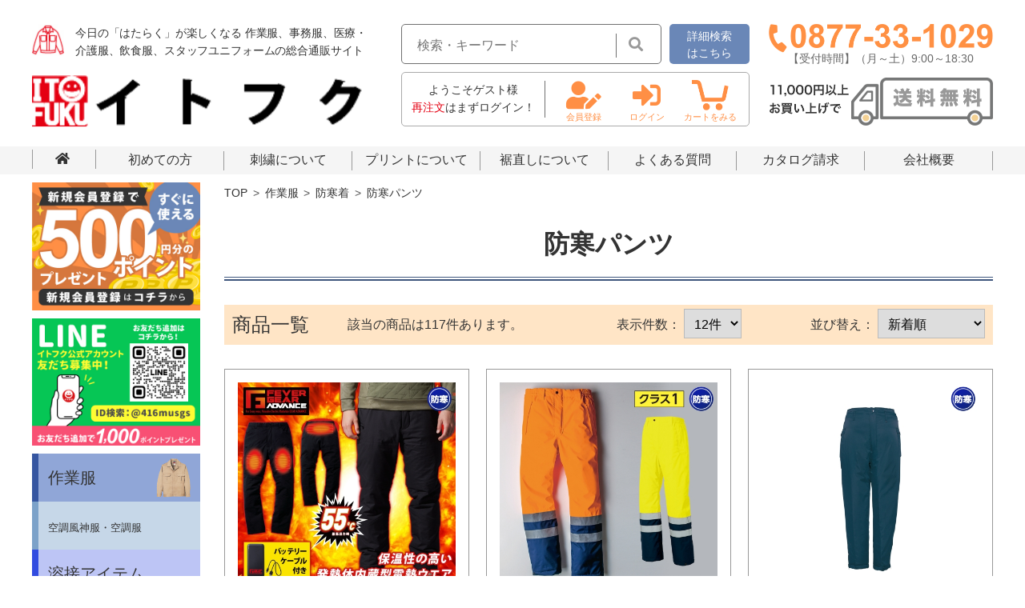

--- FILE ---
content_type: text/html; charset=UTF-8
request_url: https://www.itofuku.com/category/399/
body_size: 172262
content:
<!DOCTYPE html>
<html lang="ja">

<head>
<!-- Global site tag (gtag.js) - Google Analytics -->
<script async src="https://www.googletagmanager.com/gtag/js?id=G-66CEWKPG2Y"></script>
<script>
  window.dataLayer = window.dataLayer || [];
  function gtag(){dataLayer.push(arguments);}
  gtag('js', new Date());

  gtag('config', 'G-66CEWKPG2Y');
</script><meta charset="UTF-8">
<meta name="viewport" content="width=device-width, initial-scale=1.0">
<title>防寒パンツ | 溶接用作業服、工場用・事務服・飲食店ユニフォームのイトフク</title>
<meta name="description" content="作業服全般、空調風神服、保護具など溶接用品や食品工場向け衛生白衣・帽子、事務服、医療白衣、飲食・厨房関連のユニフォームなどを販売しています。">
<meta name="keywords" content="ユニフォーム,イトフク,作業服,溶接,香川県,作業着,事務服,医療白衣,介護,ベスト,ブラウス,飲食店,服装,エプロン,カフェ,シャツ,和風" />
<meta name="viewport" content="width=device-width, initial-scale=1.0">
<meta name="format-detection" content="telephone=no">
<meta http-equiv="X-UA-Compatible" content="IE=edge">
<!--[if lt IE 9]>
	<script src="//cdn.jsdelivr.net/html5shiv/3.7.2/html5shiv.min.js"></script>
	<script src="//cdnjs.cloudflare.com/ajax/libs/respond.js/1.4.2/respond.min.js"></script>
<![endif]-->
<link href="/common/fontawesome/css/all.css" rel="stylesheet">
<link rel="stylesheet" href="/common/css/reset.css">
<link href="/common/js/slick/slick-theme.css" rel="stylesheet" type="text/css">
<link rel="stylesheet" type="text/css" href="/common/js/slick/slick.css" />
<link rel="stylesheet" type="text/css" href="/common/css/yss.css" />
<link rel="stylesheet" href="/common/css/common_itofuku.css?20250902">

<!-- og -->
<meta property="og:title" content="防寒パンツ | 溶接用作業服、工場用・事務服・飲食店ユニフォームのイトフク">
<meta property="og:type" content="website">
<meta property="og:description" content="作業服全般、空調風神服、保護具など溶接用品や食品工場向け衛生白衣・帽子、事務服、医療白衣、飲食・厨房関連のユニフォームなどを販売しています。">
<meta property="og:image" content="https://www.itofuku.com//img/og.png">
<meta property="og:url" content="https://www.itofuku.com//category/399/">
<meta name="theme-color" content="#ffffff">

<script src="/common/js/jquery-3.2.1.min.js"></script>

<script>
$(function() {
	topManuResize();
	sideManuResize();
	
	$(window).resize(function() {
		topManuResize();
		sideManuResize();
	});
});

function topManuResize () {
	$('.category_nav>li>a>span').each(function(index, element){
		var parentWidth = $(this).parent('a').innerWidth();
		var thisWidth = $(element).innerWidth() / parentWidth * 100;
		//console.log(parentWidth + ' : ' + thisWidth);
		if (thisWidth > 95) {
			$(this).css('font-size', '70%');
		} else {
			$(this).css('font-size', 'default');
		}
	});
}

function sideManuResize () {
	$('.ct_menu_01a>span').each(function(index, element){
		var parentWidth = $(this).parent('a').innerWidth();
		var thisWidth = $(element).innerWidth() / parentWidth * 100;
		if (thisWidth > 80) {
			if (parentWidth > 198) {
				$(this).css('font-size', '63%');
			} else if (parentWidth > 188) {
				$(this).css('font-size', '85%');
			} else if (parentWidth > 165) {
				$(this).css('font-size', '75%');
			} else if (parentWidth > 130) {
				$(this).css('font-size', '50%');
			}
		} else {
			$(this).css('font-size', 'default');
		}
	});
}
</script><script>
$(function() {
	$('.search_data').on('change', function() {
		location.href = './?search=on&display_num=' + $('#display_num').val() + '&sort_list=' + $('#sort_list').val();
	});
});
</script>
</head>
<body>
<script>
$(function() {
	$('.searchClearButton').on('click', function() {
		$(this).parents('form').find(':text').val('');
		$(this).parents('form').find('option:selected').prop('selected', false);
	});
	
	$('.searchCloseBtn').on('click', function() {
		$('.search_form_detail').toggle();
	});
});
</script>
    <header>
                <div id="head">
            <div class="head_menu inner">
                <div class="head_logo">
                    <div class="catch pc-only">
                        <div class="fuku"><img src="/common/img/common_header_fuku.png" alt="イトフク" width="40"></div>
                        <p>今日の「はたらく」が楽しくなる 作業服、事務服、医療・介護服、飲食服、スタッフユニフォームの総合通販サイト</p>
                    </div>
                    <h1><a href="/"><img src="/common/img/common_logo.png" alt="イトフク" width="420"></a></h1>
                </div>
                <div class="head_left">
                    <div class="pc-only">
                        <div class="head_search">
                            <div class="head_search_form">
                                <form id="search_form" action="/product/#search_result" method="get">
                                    <div class="clearfix">
                                        <div id="searchform">
                                            <input id="sbox" name="keyword" type="text" placeholder="検索・キーワード" />
                                            <button id="sbtn" type="submit"><i class="fas fa-search"></i></button>
                                        </div>
                                        <div class="btn btn_blue search_detail_btn pc-only">
                                            <span class="fs14">詳細検索<br>はこちら</span>
                                        </div>
                                    </div>
                                </form>
                                <form id="detail_search_form" action="/product/#search_result" method="get">
                                    <div class="search_form_detail">
										<span class="searchCloseBtn"><i class="far fa-window-close"></i></span>
                                        <table>
                                            <tbody>
                                                <tr>
                                                    <th>カテゴリ</th>
                                                    <td>
                                                        <select name="category">
                                                            <option value="" selected="">すべてのカテゴリ</option>
                                                            <option value="1" >> 作業服</option><option value="698" >>> 春夏作業服</option><option value="699" >>>> 綿100%</option><option value="700" >>>> ポリエステル100%</option><option value="701" >>>> 混紡（綿+ポリエステル）</option><option value="702" >>>> その他の素材</option><option value="703" >>> 秋冬・年間作業服</option><option value="704" >>>> 綿100%</option><option value="705" >>>> ポリエステル100%</option><option value="706" >>>> 混紡（綿+ポリエステル）</option><option value="707" >>>> その他の素材</option><option value="708" >>> ブルゾン</option><option value="709" >>>> 春夏ブルゾン</option><option value="712" >>>> 秋冬・年間ブルゾン</option><option value="1147" >>>> 半袖ブルゾン</option><option value="713" >>> ジャンパー・ジャケット</option><option value="714" >>>> 春夏ジャンパー・ジャケット</option><option value="716" >>>>> 長袖ジャンパー・ジャケット</option><option value="717" >>>>> 半袖ジャンパー・ジャケット</option><option value="715" >>>> 秋冬・年間ジャンパー・ジャケット</option><option value="724" >>>> レディース対応ジャンパ－・ジャケット</option><option value="718" >>> シャツ</option><option value="719" >>>> 春夏シャツ</option><option value="720" >>>> 秋冬・年間シャツ</option><option value="1148" >>>> 半袖シャツ</option><option value="726" >>> ベスト</option><option value="775" >>> スモック</option><option value="776" >>>> 春夏スモック</option><option value="777" >>>> 秋冬・年間スモック</option><option value="1149" >>>> 半袖スモック</option><option value="729" >>> パンツ</option><option value="730" >>>> 春夏パンツ</option><option value="733" >>>>> スラックス</option><option value="734" >>>>> カーゴパンツ</option><option value="731" >>>> 秋冬・年間パンツ</option><option value="735" >>>>> スラックス</option><option value="736" >>>>> カーゴパンツ</option><option value="782" >>>> ハーフパンツ</option><option value="1150" >>>> ジョガーパンツ</option><option value="395" >>> 防寒着</option><option value="396" >>>> 防寒ブルゾン</option><option value="397" >>>> 防寒コート</option><option value="398" >>>> 防寒ベスト</option><option value="399" >>>> 防寒パンツ</option><option value="470" >>>> 防寒つなぎ</option><option value="471" >>>> 軽防寒</option><option value="401" >>>> 綿100%防寒着</option><option value="783" >>>> 防寒グッズ</option><option value="989" >>> ヒートウェア（電熱・カーボン・ペルチェ）</option><option value="737" >>> つなぎ・サロペット</option><option value="738" >>>> 春夏つなぎ</option><option value="739" >>>> 秋冬・年間つなぎ</option><option value="780" >>>> サロペット</option><option value="1151" >>>> 半袖つなぎ</option><option value="381" >>> 高視認性安全服・反射材付き</option><option value="390" >>>> 高視認性安全服</option><option value="935" >>>>> ブルゾン</option><option value="936" >>>>> シャツ</option><option value="937" >>>>> ベスト</option><option value="938" >>>>> パンツ</option><option value="939" >>>>> ポロシャツ</option><option value="940" >>>>> ツナギ</option><option value="941" >>>>> 防寒着</option><option value="942" >>>>> レインウエア</option><option value="949" >>>>> 空調服®</option><option value="934" >>>> 反射材付き作業服</option><option value="943" >>>>> ブルゾン</option><option value="944" >>>>> シャツ</option><option value="945" >>>>> ベスト</option><option value="946" >>>>> パンツ</option><option value="947" >>>>> ポロシャツ</option><option value="948" >>>>> 防寒着</option><option value="472" >>> 安全靴</option><option value="867" >>>> JIS規格安全靴</option><option value="871" >>>>> 短靴</option><option value="872" >>>>> 中編上靴</option><option value="873" >>>>> 長編上靴</option><option value="874" >>>>> マジック式</option><option value="875" >>>>> ひも式</option><option value="876" >>>>> 半長靴</option><option value="868" >>>> セーフティシューズ</option><option value="877" >>>>> 短靴</option><option value="879" >>>>> 長編上靴</option><option value="899" >>>>> ハイカット</option><option value="880" >>>>> マジック式</option><option value="881" >>>>> ひも式</option><option value="882" >>>>> 半長靴</option><option value="869" >>>> 靴底で選ぶ</option><option value="883" >>>>> 3層底F</option><option value="884" >>>>> 3層底</option><option value="885" >>>>> 発泡ラバー</option><option value="886" >>>>> 発泡ポリウレタン</option><option value="887" >>>>> 合成ゴム</option><option value="870" >>>> 作業別安全靴</option><option value="888" >>>>> 溶接用安全靴</option><option value="889" >>>>> 長靴・安全長靴</option><option value="890" >>>>> 厨房シューズ</option><option value="891" >>>>> 作業靴</option><option value="892" >>>>> 付属品・インソール</option><option value="893" >>>>> 甲プロ安全靴</option><option value="898" >>>>> JIS静電気帯電防止</option><option value="901" >>>>>> 安全靴</option><option value="902" >>>>>> セーフティシューズ</option><option value="894" >>>>> 滑りにくい</option><option value="900" >>>>>> 安全靴</option><option value="903" >>>>>> セーフティシューズ</option><option value="895" >>>>> むれにくい</option><option value="904" >>>>>> 安全靴</option><option value="905" >>>>>> セーフティシューズ</option><option value="896" >>>>> 大きいサイズ</option><option value="906" >>>>>> 安全靴</option><option value="907" >>>>>> セーフティシューズ</option><option value="897" >>>>> 小さいサイズ</option><option value="908" >>>>>> 安全靴</option><option value="909" >>>>>> セーフティシューズ</option><option value="856" >>> 作業靴</option><option value="857" >>>> 作業靴</option><option value="858" >>>> 長靴</option><option value="744" >>> 雨衣</option><option value="745" >>>> レインウェア</option><option value="746" >>>> ヤッケ</option><option value="747" >>> コンプレッション</option><option value="748" >>>> 春夏コンプレッション</option><option value="749" >>>> 秋冬コンプレッション</option><option value="781" >>>> アームカバー・レッグカバー</option><option value="750" >>> ポロシャツ・Tシャツ</option><option value="751" >>>> 長袖ポロシャツ・Tシャツ</option><option value="752" >>>> 半袖ポロシャツ・Tシャツ</option><option value="1152" >>>> ポロシャツ</option><option value="1153" >>>> Tシャツ</option><option value="753" >>>> 長袖Tシャツ</option><option value="754" >>>> 半袖Tシャツ</option><option value="924" >>>> 機能別</option><option value="925" >>>>> 接触冷感</option><option value="926" >>>>> 帯電防止</option><option value="927" >>>>> 反射機能</option><option value="755" >>>> カラバリ豊富ポロシャツ・Tシャツ</option><option value="1199" >>> トレーナー・パーカー</option><option value="824" >>> 作業エプロン・アイテム</option><option value="756" >>> 帽子</option><option value="847" >>> 作業用手袋</option><option value="848" >>>> ゴム手袋</option><option value="852" >>>> 軍手</option><option value="854" >>>> ビニール手袋</option><option value="855" >>>> 合成皮革・人工皮革手袋</option><option value="859" >>> 安全保護具</option><option value="860" >>>> ヘルメット</option><option value="861" >>>> フルハーネス・ランヤード</option><option value="1154" >>> レディース対応</option><option value="1156" >>>> ブルゾン</option><option value="1157" >>>> シャツ</option><option value="1158" >>>> パンツ</option><option value="1159" >>>> つなぎ</option><option value="1160" >>>> ポロシャツ・Tシャツ</option><option value="1161" >>>> コンプレッション</option><option value="1182" >>>> 防寒着</option><option value="1155" >>> 大きいサイズ</option><option value="1162" >>>> ブルゾン</option><option value="1163" >>>> シャツ</option><option value="1183" >>>> スモック</option><option value="1164" >>>> パンツ</option><option value="1165" >>>> つなぎ</option><option value="1166" >>>> ポロシャツ・Tシャツ</option><option value="1167" >>>> 防寒着</option><option value="759" >>> 自重堂</option><option value="911" >>>> Jawin</option><option value="912" >>>> Z-DRAGON</option><option value="1210" >>>> Z-DRAGON -GREEN-</option><option value="1211" >>>> MAIN</option><option value="1212" >>>> STANDARD</option><option value="1213" >>>> COLORS</option><option value="1214" >>>> COLD PROTECTION</option><option value="1215" >>>> RECYCLE</option><option value="1216" >>>> LOW DUST</option><option value="866" >>>> SAFETY SHOES</option><option value="1209" >>>> FEVER GEAR ADVANCE</option><option value="760" >>> サンエス</option><option value="1200" >>>> SPOTLIGHT(スポットライト)</option><option value="1201" >>>> REACTOR(リアクター)</option><option value="1202" >>>> GUNKEI(グンケイ)</option><option value="1203" >>>> ポケットレスユニフォーム</option><option value="1204" >>>> EXPROTECT(エクスプロテクト)</option><option value="1205" >>>> 高視認性安全服</option><option value="1207" >>>> EXHEAT(エクスヒート)</option><option value="761" >>> タカヤ商事</option><option value="1224" >>>> TAKAYA WORK WEAR(タカヤワークウェア)</option><option value="1225" >>>> GRANCISCO®(グランシスコ)</option><option value="1226" >>>> NIGHT KNIGHT®(ナイトナイト)</option><option value="1227" >>>> BASIC</option><option value="1228" >>>> WINTER WWAR(防寒)</option><option value="1229" >>>> D-pit</option><option value="762" >>> 桑和(SOWA)</option><option value="1190" >>>> サステナブル(ECO商品)</option><option value="1184" >>>> Uniform Circus BEAMS</option><option value="1185" >>>> G.G.</option><option value="1186" >>>> 難燃・防炎作業服</option><option value="1187" >>>> DanD(Dandy Dad)</option><option value="1189" >>>> G.GROUND</option><option value="1196" >>>> N.BW</option><option value="1197" >>>> BULL WORKS</option><option value="1198" >>>> Absolute GEAR</option><option value="1188" >>>> TOBI</option><option value="763" >>> Asahicho</option><option value="1172" >>>> ポケットレス</option><option value="1173" >>>> HIGH VISIBILITY（高視認性安全服）</option><option value="1174" >>>> FLAME RETARDANT（難燃防護服）</option><option value="1175" >>>> ACTIVE TOPS</option><option value="1176" >>>> YOROI WORKS®</option><option value="1177" >>>> FLAGSHIP</option><option value="1178" >>>> GORE-TEX</option><option value="1179" >>>> WINDSTOPPER®</option><option value="1180" >>>> WINTER WORKWEAR（防寒）</option><option value="1181" >>>> SAFETY SERIES</option><option value="764" >>> SK・PRODUCT</option><option value="1169" >>>> GRACE BACK®</option><option value="1170" >>>> ヒップオープンファスナー</option><option value="765" >>> クレヒフク</option><option value="1217" >>>> CAT avenir</option><option value="1218" >>>> YELLOW C.A.T</option><option value="1219" >>>> KR-CIRCUIT</option><option value="1220" >>>> K DASHING WEAR</option><option value="1221" >>>> CASUAL ACTIVE TASTE</option><option value="1222" >>>> LIBERTY ROAD</option><option value="1223" >>>> CASYAL ACTIVE KRC.A.T TUNAGI</option><option value="767" >>> 大川被服</option><option value="1168" >>>> サイレントガードシリーズ</option><option value="768" >>> ドンケル</option><option value="769" >>> シモン</option><option value="770" >>> ASICS（アシックス）</option><option value="839" >>> MIZUNO（ミズノ）</option><option value="772" >>> 福徳産業</option><option value="829" >>> 倉敷製帽</option><option value="844" >>> ビッグボーン</option><option value="1230" >>>> EARLY BIRD® arno</option><option value="1231" >>>> SWW®</option><option value="1232" >>>> Standard Products</option><option value="1233" >>>> Winter products(防寒)</option><option value="1234" >>>> 識別ユニフォーム</option><option value="845" >>> おたふく手袋</option><option value="846" >>> トオケミ</option><option value="951" >>> アタックベース</option><option value="864" >>> 小倉屋</option><option value="1235" >>>> プレミアム</option><option value="1236" >>>> ドライ</option><option value="1237" >>>> セーフティ</option><option value="1238" >>>> 接触冷感</option><option value="1239" >>>> ベーシック</option><option value="913" >>> 日新被服</option><option value="915" >>> 三愛</option><option value="952" >>> BURTLE（バートル）</option><option value="1191" >>>> REGULAR SERIES</option><option value="1192" >>>> B-SPORTS</option><option value="1193" >>>> WINTER GEAR</option><option value="1194" >>>> THERMO CRAFT</option><option value="1195" >>>> ALPHA GEAR</option><option value="977" >>> AITOZ（アイトス）</option><option value="1240" >>>> AZITO（アジト）</option><option value="1241" >>>> TULTEX（タルテックス）</option><option value="1242" >>>> ワークウェア</option><option value="1243" >>>> 防寒</option><option value="1244" >>>> レインウェア</option><option value="1245" >>>> シューズ</option><option value="1246" >>>> ニット</option><option value="1247" >>>> スタッフブルゾン</option><option value="990" >>> 村上被服</option><option value="1250" >>>> HOOH</option><option value="572" >> 空調風神服・空調服</option><option value="969" >>> バートル（エアークラフト）</option><option value="588" >>> サンエス（空調風神服）</option><option value="590" >>> ビッグボーン（空調風神服）</option><option value="593" >>> asahicho（空調服®）</option><option value="574" >>> 空調風神服</option><option value="595" >>>> 服のみ</option><option value="575" >>> 空調服</option><option value="599" >>>> 服のみ</option><option value="600" >>>> ファン・バッテリーセット</option><option value="579" >>> ベスト</option><option value="578" >>> 半袖</option><option value="577" >>> 長袖</option><option value="584" >>> 綿100％</option><option value="585" >>> ポリエステル100％</option><option value="586" >>> 混紡（綿+ポリエステル）・その他</option><option value="970" >>> 【フルセット】服＋ファン・バッテリー付き</option><option value="971" >>> 服のみ</option><option value="582" >>> ファン・バッテリー</option><option value="843" >>> オプションパーツ</option><option value="916" >>> 水冷服・ペルチェ冷却ウェア</option><option value="573" >> 溶接アイテム</option><option value="914" >>> 溶接 綿100％作業服</option><option value="692" >>> 防炎・難燃作業服</option><option value="953" >>>> 【HONO】4403シリーズ</option><option value="954" >>>> 【HONO】4203シリーズ</option><option value="955" >>>> 【HONO】防寒グッズ</option><option value="956" >>>> B96シリーズ</option><option value="957" >>>> 350シリーズ</option><option value="991" >>>> 3512シリーズ</option><option value="958" >>>> 390シリーズ</option><option value="959" >>>> 溶接屋さんの作業服</option><option value="960" >>>> 82400／86400シリーズ</option><option value="961" >>>> 2200シリーズ</option><option value="975" >>>> AZ-BRJ5283シリーズ</option><option value="842" >>> 難燃アイテム</option><option value="656" >>> 牛革保護具</option><option value="662" >>>> 革ジャンパー・ズボン</option><option value="663" >>>> ローハイド</option><option value="697" >>>> 前掛</option><option value="664" >>>> 腕カバー</option><option value="665" >>>> 足カバー</option><option value="666" >>>> その他</option><option value="657" >>> 帆布保護具</option><option value="667" >>>> ジャンパー・ズボン</option><option value="668" >>>> 前掛</option><option value="669" >>>> 頭巾</option><option value="670" >>>> 腕カバー</option><option value="671" >>>> 足カバー</option><option value="658" >>> デニムアイテム</option><option value="672" >>>> 割烹着</option><option value="673" >>>> 胸付エプロン</option><option value="674" >>>>> ローハイド</option><option value="675" >>>>> ズボン式</option><option value="676" >>>> 腰下エプロン</option><option value="677" >>>>> ローハイド</option><option value="678" >>>>> ズボン式</option><option value="679" >>>> 腕カバー</option><option value="659" >>> 革手袋</option><option value="680" >>>> 牛表革手袋（国産革使用）</option><option value="681" >>>> 合成皮革手袋</option><option value="682" >>>> 救助隊用手袋</option><option value="683" >>>> 牛表革手袋</option><option value="684" >>>> 豚表革手袋</option><option value="685" >>>> 牛床革手袋</option><option value="686" >>>> 溶接用手袋</option><option value="687" >>>> 洗える革手袋</option><option value="688" >>>> 船舶用手袋</option><option value="689" >>>> 防寒用革手袋</option><option value="690" >>>> お得なセット革手袋</option><option value="660" >>> 溶接頭巾・溶接帽子</option><option value="661" >>> 溶接用安全靴</option><option value="691" >>> イトフクオリジナル</option><option value="693" >>> 南村製作所</option><option value="694" >>> 神田製作所</option><option value="950" >>> 村上被服</option><option value="1249" >>>> HONO 難燃素材</option><option value="695" >>> トモヤ</option><option value="696" >>> ドンケル</option><option value="865" >>> シモン</option><option value="64" >> 事務服</option><option value="402" >>> ジャケット</option><option value="413" >>>> オールシーズンジャケット</option><option value="414" >>>> 春夏ジャケット</option><option value="415" >>>> 秋冬ジャケット</option><option value="403" >>> ブラウス・シャツ</option><option value="416" >>>> 長袖ブラウス・シャツ</option><option value="417" >>>> 七分袖ブラウス・シャツ</option><option value="418" >>>> 半袖ブラウス・シャツ</option><option value="404" >>> オーバーブラウス</option><option value="419" >>>> オールシーズンオーバーブラウス</option><option value="420" >>>> 春夏オーバーブラウス</option><option value="421" >>>> 秋冬オーバーブラウス</option><option value="449" >>>> プルオーバー</option><option value="405" >>> ベスト</option><option value="422" >>>> オールシーズンベスト</option><option value="423" >>>> 春夏ベスト</option><option value="424" >>>> 秋冬ベスト</option><option value="406" >>> カットソー</option><option value="426" >>>> 七分袖カットソー</option><option value="427" >>>> 半袖カットソー</option><option value="407" >>> カーディガン</option><option value="428" >>>> オールシーズンカーディガン</option><option value="429" >>>> 春夏カーディガン</option><option value="430" >>>> 秋冬カーディガン</option><option value="408" >>> ワンピース</option><option value="431" >>>> オールシーズンワンピース</option><option value="432" >>>> 春夏ワンピース</option><option value="433" >>>> 秋冬ワンピース</option><option value="448" >>>> ジャンパースカート</option><option value="409" >>> スカート</option><option value="434" >>>> オールシーズンスカート</option><option value="435" >>>> 春夏スカート</option><option value="436" >>>> 秋冬スカート</option><option value="447" >>>> キュロットスカート</option><option value="1046" >>>> フレアースカート</option><option value="1047" >>>> Aラインスカート</option><option value="1048" >>>> マーメイドスカート</option><option value="1049" >>>> タイトスカート</option><option value="410" >>> パンツ</option><option value="437" >>>> オールシーズンパンツ</option><option value="438" >>>> 春夏パンツ</option><option value="439" >>>> 秋冬パンツ</option><option value="1050" >>>> ストレートパンツ</option><option value="1051" >>>> ワイドパンツ</option><option value="1052" >>>> ウエストゴムパンツ</option><option value="411" >>> マタニティドレス</option><option value="917" >>> 美容事務</option><option value="1060" >>>> ジャケット</option><option value="1061" >>>> チュニック</option><option value="1062" >>>> ワンピース</option><option value="1063" >>>> パンツ</option><option value="1064" >>>> スクラブ</option><option value="1065" >>>> エプロン</option><option value="992" >>> オフィスポロ</option><option value="412" >>> アクセサリー</option><option value="440" >>>> スカーフ</option><option value="441" >>>> リボン・タイ</option><option value="442" >>>> コサージュ</option><option value="443" >>>> 帽子</option><option value="445" >>>> その他のアクセサリー</option><option value="996" >>> 大きいサイズ</option><option value="997" >>>> ジャケット</option><option value="998" >>>> ベスト</option><option value="999" >>>> オーバーブラウス</option><option value="1000" >>>> ブラウス・シャツ</option><option value="1057" >>>> ワンピース</option><option value="1001" >>>> スカート</option><option value="1002" >>>> パンツ</option><option value="450" >>> スタイルから選ぶ</option><option value="993" >>>> オフィス</option><option value="994" >>>> サービス</option><option value="995" >>>> ワーキング</option><option value="603" >>> アンジョア</option><option value="1003" >>>> LOIREシリーズ</option><option value="1004" >>>> LA BRILLERシリーズ</option><option value="1005" >>>> ATHENAシリーズ</option><option value="1006" >>>> Precious Lineシリーズ</option><option value="1007" >>>> DIANAシリーズ</option><option value="1008" >>>> UNIVERSEシリーズ</option><option value="1009" >>>> AQUA BLUEシリーズ</option><option value="1010" >>>> Romanticシリーズ</option><option value="1011" >>>> MATELASSEシリーズ</option><option value="1012" >>>> Scarletシリーズ</option><option value="1013" >>>> gracefulシリーズ</option><option value="1014" >>>> Premiumシリーズ</option><option value="1015" >>>> HAPPINESSシリーズ</option><option value="1016" >>>> PLAGEシリーズ</option><option value="1017" >>>> BLOOMシリーズ</option><option value="1018" >>>> LUXE LINEシリーズ</option><option value="1019" >>>> PLATINUMシリーズ</option><option value="1020" >>>> HANAMARUシリーズ</option><option value="1021" >>>> Kasuri Block Checkシリーズ</option><option value="1022" >>>> Chidori Checkシリーズ</option><option value="1023" >>>> Smart Stretchシリーズ</option><option value="1024" >>>> ストレスフリーボトム</option><option value="1025" >>>> Flexible Surgeシリーズ</option><option value="1026" >>>> Shadow Borderシリーズ</option><option value="1027" >>>> Fresh Knitシリーズ</option><option value="1028" >>>> Candy Borderシリーズ</option><option value="1029" >>>> LA BEAUTEコレクション</option><option value="1030" >>>>> マーメイドスタイル</option><option value="1031" >>>>> パールスタイル</option><option value="1032" >>>>> ロイヤリティスタイル</option><option value="1033" >>>>> ステイブルスタイル</option><option value="1034" >>>>> センシュアルスタイル</option><option value="1035" >>>>> アンジュスタイル</option><option value="1036" >>>>> シャドウスタイル</option><option value="1037" >>>>> クラッシースタイル</option><option value="604" >>> ハネクトーン</option><option value="1054" >>>> 和こころシリーズ</option><option value="1055" >>>> EFFORTLESSスタイル</option><option value="1059" >>>> NEW CLASSICシリーズ</option><option value="825" >>> D-PHASE</option><option value="980" >>> AITOZ</option><option value="1038" >>>> 北陸の素材力</option><option value="1039" >>>> エコトラッドチェックシリーズ</option><option value="1040" >>>> ピエのニットシリーズ</option><option value="1041" >>>> ハイクオリティースーツ</option><option value="1043" >>>> キテミテ体感シリーズ</option><option value="1044" >>>> SUPER VALUE SUIT</option><option value="1045" >>>> 動けるパンツセレクション</option><option value="169" >> 医療・介護</option><option value="614" >>> ナースウェア</option><option value="1066" >>>> ジャケット</option><option value="1067" >>>> ケーシー</option><option value="840" >>>> 男女兼用白衣</option><option value="637" >>>> メンズ白衣</option><option value="638" >>>> レディース白衣</option><option value="274" >>> スクラブ</option><option value="964" >>>> 男女兼用スクラブ</option><option value="963" >>>> メンズスクラブ</option><option value="628" >>>> レディーススクラブ</option><option value="627" >>>> 前開きファスナースクラブ</option><option value="629" >>>> カラー豊富スクラブ</option><option value="272" >>> ドクターコート</option><option value="631" >>>> メンズドクターコート</option><option value="632" >>>> レディースドクターコート</option><option value="633" >>>> 長袖ドクターコート</option><option value="634" >>>> 半袖ドクターコート</option><option value="635" >>>> シングルドクターコート</option><option value="636" >>>> ダブルドクターコート</option><option value="276" >>> チュニック</option><option value="297" >>> ワンピース</option><option value="1068" >>>> 定番ワンピース</option><option value="1069" >>>> デザインワンピース</option><option value="280" >>> パンツ</option><option value="966" >>>> 男女兼用パンツ</option><option value="650" >>>> メンズパンツ</option><option value="294" >>>> レディースパンツ</option><option value="1070" >>>> ナースパンツ</option><option value="630" >>>> スクラブパンツ</option><option value="281" >>> カーディガン</option><option value="841" >>> インナー</option><option value="283" >>> エプロン</option><option value="639" >>> マタニティウェア</option><option value="285" >>> 靴</option><option value="644" >>>> ナースシューズ</option><option value="643" >>>> ナースサンダル</option><option value="273" >>> 介護ウェア</option><option value="1071" >>>> ジャケット</option><option value="1072" >>>> パンツ</option><option value="1073" >>>> ポロシャツ</option><option value="1074" >>>> Tシャツ</option><option value="1075" >>> 大きいサイズ</option><option value="1132" >>>> ドクターコート</option><option value="1133" >>>> ナースウエア</option><option value="1134" >>>> スクラブ</option><option value="1131" >>>> ジャケット</option><option value="1130" >>>> パンツ</option><option value="1129" >>>> ポロシャツ・Tシャツ</option><option value="278" >>> ホワイセル</option><option value="1096" >>>> 抗ウイルスウエア</option><option value="1097" >>>> チームメディカルウエア</option><option value="1098" >>>> ナチュラルベーシック</option><option value="1099" >>>> ヘルパーウエア</option><option value="617" >>> 住商モンブラン</option><option value="1077" >>>> LAURA ASHLEY</option><option value="1085" >>>>> archive violetシリーズ</option><option value="1086" >>>>> amelieシリーズ</option><option value="1078" >>>> MONTBLANC PLUS</option><option value="1079" >>>> ハイパーストレッチシリーズ</option><option value="1081" >>>> Onibegie®</option><option value="1082" >>>> SMOOTH-FIT®シリーズ</option><option value="1083" >>>> PROFESSIONAL PRIDESシリーズ</option><option value="1084" >>>> JUNKO KOSHINO</option><option value="618" >>> チトセ</option><option value="1090" >>>> UNITE</option><option value="1091" >>>> UNITE DIVISION OF ME</option><option value="1093" >>>> MICHEL KLEIN</option><option value="1094" >>>> Calala</option><option value="1095" >>>> ANIMALEAD</option><option value="619" >>> ルコックスポルティフ</option><option value="620" >>> ミズノ</option><option value="621" >>> アシックス</option><option value="984" >>> AITOZ</option><option value="170" >> 食品工場</option><option value="202" >>> コート</option><option value="208" >>>> 長袖コート</option><option value="203" >>> ジャケット</option><option value="209" >>>> 長袖ジャケット</option><option value="210" >>>> 半袖ジャケット</option><option value="204" >>> ブルゾン</option><option value="211" >>>> 長袖ブルゾン</option><option value="464" >>>> 半袖ブルゾン</option><option value="213" >>> パンツ</option><option value="214" >>>> 横ゴム・裾口ストレート</option><option value="215" >>>> 横ゴム・裾口ジャージ</option><option value="216" >>>> 総ゴム・裾口ジャージ</option><option value="462" >>>> 総ゴム・裾口ストレート</option><option value="836" >>>> 男女兼用パンツ</option><option value="837" >>>> メンズパンツ</option><option value="838" >>>> レディースパンツ</option><option value="212" >>> 続き服</option><option value="206" >>> 食品衛生帽</option><option value="207" >>> シューズ</option><option value="219" >>>> スニーカー</option><option value="220" >>>> サボシューズ</option><option value="569" >>> エプロン</option><option value="570" >>> 腕カバー・足カバー</option><option value="466" >>> その他小物類</option><option value="457" >>> 【作業環境】</option><option value="458" >>>> 高温作業環境向け</option><option value="459" >>>> 常温作業環境向け</option><option value="460" >>>> 低温作業環境向け</option><option value="530" >>> 【素材・機能別】</option><option value="978" >>>> BASICシリーズ：清涼タイプ</option><option value="979" >>>> 高機能シリーズ：清涼タイプ</option><option value="531" >>>> T/Cサマーツイル</option><option value="532" >>>> TCツイル</option><option value="533" >>>> トロピカル</option><option value="534" >>>> ポリエステルツイル</option><option value="535" >>>> FXベーシック</option><option value="536" >>>> FXベーシック プラス</option><option value="537" >>>> FXベーシック 清涼</option><option value="538" >>>> FXベーシック オールシーズン</option><option value="539" >>>> ICE 超清涼</option><option value="540" >>>> AB⁺低発塵</option><option value="541" >>>> CR クリーンルーム用低発塵</option><option value="542" >>>> WAP 防水</option><option value="543" >>>> W&WAP 防水・防寒</option><option value="544" >>>> 冷凍冷蔵倉庫用防寒</option><option value="545" >>>> SMOOTH-FIT®：ダブルクロス</option><option value="546" >>>> SMOOTH-FIT®：制電トロピカル</option><option value="557" >>>> SMOOTH-FIT®：クーリップ</option><option value="547" >>>> SMOOTH-FIT®：制電交織ポプリン</option><option value="560" >>>> SMOOTH-FIT®：ストレッチドビー</option><option value="558" >>>> SMOOTH-FIT®：ネオクロスガード</option><option value="553" >>>> SMOOTH-FIT®：制電交織ツイル</option><option value="561" >>>> SMOOTH-FIT®：制電トリコット</option><option value="559" >>>> SMOOTH-FIT®：高密度ツイル+ウォームトリコット</option><option value="554" >>>> SMOOTH-FIT®：制電双糸ツイル</option><option value="564" >>>> STANDARD WEAR：ダブルクロス</option><option value="565" >>>> STANDARD WEAR：制電トロピカル</option><option value="562" >>>> STANDARD WEAR：制電交織ポプリン（カラータイプ）</option><option value="548" >>>> STANDARD WEAR：制電交織タッサー</option><option value="549" >>>> STANDARD WEAR：制電単糸ツイル</option><option value="550" >>>> STANDARD WEAR：制電ストレッチツイル</option><option value="551" >>>> STANDARD WEAR：ポプリン</option><option value="566" >>>> STANDARD WEAR：制電交織ポプリン</option><option value="567" >>>> STANDARD WEAR：制電交織ツイル</option><option value="568" >>>> STANDARD WEAR：制電双糸ツイル</option><option value="563" >>>> STANDARD WEAR：制電交織ツイル（パンツ）</option><option value="556" >>>> STANDARD WEAR：制電裏綿トリコット</option><option value="830" >>> 【シリーズ一覧】</option><option value="831" >>>> FXセレクトシリーズ</option><option value="832" >>>> BASICシリーズ</option><option value="833" >>>> 高機能シリーズ</option><option value="834" >>>> スムースフィットシリーズ</option><option value="835" >>>> スタンダードウエアシリーズ</option><option value="826" >>> Food Meister</option><option value="827" >>> FOOD FACTORY</option><option value="828" >>> 倉敷製帽</option><option value="171" >> 飲食店</option><option value="473" >>> コックコート</option><option value="474" >>>> 長袖コックコート・シャツ</option><option value="475" >>>> 七分袖コックコート・シャツ</option><option value="476" >>>> 半袖コックコート・シャツ</option><option value="788" >>>> コックシャツ</option><option value="1100" >>>> ベーシックスタイル</option><option value="1101" >>>> おしゃれスタイル</option><option value="477" >>> 調理衣</option><option value="478" >>>> 長袖調理衣</option><option value="479" >>>> 七分袖調理衣</option><option value="480" >>>> 半袖調理衣</option><option value="823" >>>> 調理白衣</option><option value="822" >>>> 調理シャツ</option><option value="498" >>> エプロン・前掛</option><option value="499" >>>> 胸当てエプロン</option><option value="500" >>>> ショートエプロン</option><option value="501" >>>> ミドルエプロン</option><option value="502" >>>> ロングエプロン</option><option value="526" >>>> 前掛</option><option value="503" >>>> カラー豊富エプロン</option><option value="504" >>>> 柄物エプロン</option><option value="481" >>> シャツ</option><option value="1102" >>>> 男女兼用シャツ</option><option value="791" >>>> メンズシャツ</option><option value="792" >>>> レディースシャツ</option><option value="482" >>>> 長袖シャツ</option><option value="483" >>>> 七分袖シャツ</option><option value="484" >>>> 半袖シャツ</option><option value="793" >>>> 柄物シャツ</option><option value="485" >>> ポロシャツ・Tシャツ</option><option value="486" >>>> 長袖ポロシャツ・Tシャツ</option><option value="487" >>>> 七分袖ポロシャツ・Tシャツ</option><option value="488" >>>> 半袖ポロシャツ・Tシャツ</option><option value="795" >>>> ポロシャツ</option><option value="796" >>>> Tシャツ</option><option value="919" >>> フォーマルウェア</option><option value="1103" >>>> ジャケット</option><option value="1104" >>>>> メンズジャケット</option><option value="1105" >>>>> レディースジャケット</option><option value="1106" >>>> ベスト</option><option value="1107" >>>>> メンズベスト</option><option value="1108" >>>>> レディースベスト</option><option value="1109" >>>> パンツ</option><option value="1110" >>>>> メンズパンツ</option><option value="1111" >>>>> レディースパンツ</option><option value="1139" >>>> スカート・キュロット</option><option value="495" >>> 和風ウェア</option><option value="496" >>>> 作務衣・甚平</option><option value="528" >>>> 和風シャツ</option><option value="797" >>>> 和風パンツ</option><option value="798" >>>> 和風エプロン</option><option value="1112" >>> HACCP(ハサップ)対応ユニフォーム</option><option value="1113" >>>> コックコート</option><option value="1145" >>>> 調理衣</option><option value="1114" >>>> シャツ</option><option value="1146" >>>> ポロシャツ・Tシャツ</option><option value="1115" >>>> エプロン</option><option value="1116" >>>> パンツ</option><option value="1117" >>>> 帽子</option><option value="489" >>> パンツ</option><option value="820" >>>> 男女兼用パンツ</option><option value="491" >>>> メンズパンツ</option><option value="493" >>>> レディースパンツ</option><option value="490" >>>> 厨房・調理パンツ</option><option value="803" >>>> ウエストゴムパンツ</option><option value="804" >>>> 柄物パンツ</option><option value="505" >>> 帽子</option><option value="506" >>>> コック帽</option><option value="508" >>>> キャップ</option><option value="816" >>>> ハンチング</option><option value="817" >>>> ベレー帽</option><option value="818" >>>> キャスケット</option><option value="509" >>>> バンダナ・三角巾</option><option value="507" >>>> 和帽子</option><option value="819" >>>> ネット付き帽子</option><option value="510" >>> アクセサリー</option><option value="512" >>>> スカーフ</option><option value="511" >>>> タイ・ネクタイ</option><option value="815" >>> スタッフウェア・カーディガン</option><option value="515" >>> 業種別おすすめユニフォーム</option><option value="517" >>>> 和食</option><option value="519" >>>> レストラン</option><option value="522" >>>> カフェ・パティシエ</option><option value="1135" >>> 大きいサイズ</option><option value="1138" >>>> コックコート・コックシャツ</option><option value="1140" >>>> 調理衣</option><option value="1137" >>>> シャツ</option><option value="1136" >>>> パンツ</option><option value="1142" >>>> ポロシャツ・Tシャツ</option><option value="810" >>> 住商モンブラン</option><option value="1118" >>>> Onibegie®（オニベジ®）</option><option value="1119" >>>> RETAIL HACCPシリーズ</option><option value="1120" >>>> MONTBLANC PLUS</option><option value="1121" >>>> 和＆オリエンタルシリーズ</option><option value="1122" >>>>> 白の衣</option><option value="1123" >>>>> 色の衣</option><option value="1124" >>>>> 紋の衣</option><option value="1125" >>>>> 作務衣</option><option value="1126" >>>>> オリエンタル</option><option value="811" >>> チトセ</option><option value="1127" >>>> ARBE REWIND</option><option value="1128" >>>> BSSシリーズ</option><option value="1143" >>>> 「すし久遠」コラボシリーズ</option><option value="1144" >>>> 「京懐石 近又」コラボシリーズ</option><option value="812" >>> 倉敷製帽</option><option value="987" >>> AITOZ</option><option value="172" >> スタッフユニフォーム</option><option value="357" >>> ジャンパー</option><option value="786" >>> ベスト</option><option value="981" >>> スーツ</option><option value="982" >>>> ジャケット</option><option value="983" >>>> パンツ</option><option value="988" >>>> スカート</option><option value="359" >>> ポロシャツ</option><option value="360" >>>> 長袖ポロシャツ</option><option value="361" >>>> 半袖ポロシャツ</option><option value="362" >>> Tシャツ</option><option value="363" >>>> 長袖Tシャツ</option><option value="364" >>>> 半袖Tシャツ</option><option value="605" >>> シャツ</option><option value="612" >>>> 長袖シャツ</option><option value="613" >>>> 半袖シャツ</option><option value="365" >>> ハイネックシャツ</option><option value="986" >>> スカート・パンツ</option><option value="609" >>> 防寒着</option><option value="608" >>> 帽子</option><option value="784" >>> エプロン</option><option value="610" >>> 小倉屋</option><option value="611" >>> 倉敷製帽</option><option value="985" >>> AITOZ</option><option value="1208" >>> Jack＆Betty｜サンエス</option><option value="910" >> 特集一覧</option>                                                        </select>
                                                    </td>
                                                </tr>
                                                <tr>
                                                    <th>メーカー</th>
                                                    <td>
                                                        <select name="maker">
                                                            <option value="">すべてのメーカー</option>
																																<option value="16">自重堂</option>
																																<option value="13">サンエス</option>
																																<option value="17">タカヤ商事</option>
																																<option value="18">桑和</option>
																																<option value="15">asahicho</option>
																																<option value="1">中国産業</option>
																																<option value="2">大川被服</option>
																																<option value="19">SK・PRODUCT</option>
																																<option value="34">クレヒフク</option>
																																<option value="29">XEBEC（ジーベック）</option>
																																<option value="30">bigborn（ビッグボーン）</option>
																																<option value="28">アタックベース</option>
																																<option value="46">BURTLE（バートル）</option>
																																<option value="6">ドンケル</option>
																																<option value="7">シモン</option>
																																<option value="20">ASICS(アシックス)</option>
																																<option value="12">福徳産業</option>
																																<option value="5">南村製作所</option>
																																<option value="36">神田製作所</option>
																																<option value="31">橘被服</option>
																																<option value="10">三愛</option>
																																<option value="11">日新被服</option>
																																<option value="45">村上被服</option>
																																<option value="27">トモヤ</option>
																																<option value="26">イトフクオリジナル</option>
																																<option value="33">倉敷製帽</option>
																																<option value="22">アンジョア</option>
																																<option value="23">ハネクトーン</option>
																																<option value="32">D-PHASE</option>
																																<option value="4">住商モンブラン</option>
																																<option value="9">小倉屋</option>
																																<option value="24">le coq sportif</option>
																																<option value="25">WHISeL</option>
																																<option value="35">チトセ</option>
																																<option value="37">おたふく手袋</option>
																																<option value="38">トオケミ</option>
																																<option value="39">アトム</option>
																																<option value="40">ショーワグローブ</option>
																																<option value="41">ユニワールド</option>
																																<option value="42">加賀産業</option>
																																<option value="43">DICプラスチック</option>
																																<option value="47">AITOZ</option>
															                                                        </select>
                                                    </td>
                                                </tr>
                                                <tr>
                                                    <th>カラー</th>
                                                    <td>
                                                        <select name="color">
                                                            <option value="">すべてのカラー</option>
																																<option value="1">ブラック</option>
																																<option value="2">グレー・シルバー</option>
																																<option value="3">ホワイト</option>
																																<option value="4">ネイビー</option>
																																<option value="5">ブルー・サックス</option>
																																<option value="6">レッド・ピンク</option>
																																<option value="7">イエロー・オレンジ</option>
																																<option value="8">グリーン</option>
																																<option value="9">パープル</option>
																																<option value="10">ベージュ・ブラウン</option>
																																<option value="11">蛍光色</option>
																																<option value="12">柄物</option>
															                                                        </select>
                                                    </td>
                                                </tr>
                                                <tr>
                                                    <th>素材</th>
                                                    <td>
                                                        <select name="fabric">
                                                            <option value="">すべての素材</option>
																																<option value="1">綿100%</option>
																																<option value="3">綿・ポリエステル　混合</option>
																																<option value="4">綿・ポリウレタン　混合</option>
																																<option value="2">ポリエステル100%</option>
															                                                        </select>
                                                    </td>
                                                </tr>
                                                <tr>
                                                    <th>機能</th>
                                                    <td>
                                                        <select name="feature">
                                                            <option value="" >すべての機能</option>
																																<option value="1">帯電防止</option>
																																<option value="2">帯電防止(JIS T8118)</option>
																																<option value="3">制電</option>
																																<option value="4">制電(IEC 61340-5-1)</option>
																																<option value="5">低発塵</option>
																																<option value="6">抗ピル</option>
																																<option value="7">静電</option>
																																<option value="8">抗菌</option>
																																<option value="9">消臭</option>
																																<option value="10">防臭</option>
																																<option value="11">吸汗速乾</option>
																																<option value="12">撥水加工</option>
																																<option value="13">撥水素材</option>
																																<option value="14">防水</option>
																																<option value="15">防汚</option>
																																<option value="16">防シワ</option>
																																<option value="17">難燃</option>
																																<option value="18">防炎</option>
																																<option value="19">耐滑</option>
																																<option value="20">耐薬品</option>
																																<option value="21">耐熱</option>
																																<option value="22">耐油</option>
																																<option value="23">耐塩素</option>
																																<option value="24">綿100％</option>
																																<option value="25">ストレッチ</option>
																																<option value="26">形態安定</option>
																																<option value="27">透け防止</option>
																																<option value="28">脇ゴム</option>
																																<option value="29">メッシュ</option>
																																<option value="30">股下フリー</option>
																																<option value="31">UV カット</option>
																																<option value="32">反射材</option>
																																<option value="33">家庭洗濯</option>
																																<option value="34">ハーネス対応</option>
																																<option value="35">樹脂先芯</option>
																																<option value="36">鋼製先芯</option>
															                                                        </select>
                                                    </td>
                                                </tr>
                                                <tr>
                                                    <th>価格</th>
                                                    <td>
                                                        <select name="price">
                                                            <option value="" selected="">すべての価格</option>
																																<option value="_999">激安</option>
																																<option value="_1999">～1,999円</option>
																																<option value="2000_2999">2,000円～2,999円</option>
																																<option value="3000_3999">3,000円～3,999円</option>
																																<option value="4000_4999">4,000円～4,999円</option>
																																<option value="5000_5999">5,000円～5,999円</option>
																																<option value="6000_">6,000円以上</option>
															                                                        </select>
                                                    </td>
                                                </tr>
                                                <tr>
                                                    <td colspan="2">
                                                        <input id="" name="keyword" class="w100" type="text" value="" placeholder="キーワード" />
                                                        <input type="radio" class="wauto" name="keyword_type" value="1" checked />すべて
                                                        <input type="radio" class="wauto" name="keyword_type" value="2" />いずれか
                                                        <span>のキーワードを含む</span>
                                                    </td>
                                                </tr>
                                                <tr>
                                                    <td colspan="2" style="text-align:center;">
                                                        <input type="submit" id="detail_sbtn" class="sf_detail_btn" value="この条件で検索する">
                                                    </td>
                                                </tr>
                                                <tr>
                                                    <td colspan="2" style="text-align:right;">
                                                        <a href="javascript:void(0);" class="searchClearButton">検索設定をクリアする</a>
                                                    </td>
                                                </tr>
                                            </tbody>
                                        </table>
                                    </div>
                                </form>
                            </div>
                            <!--/.head_search_form-->
                        </div>
                        <!--/.head_search-->
                    </div>
                    <div class="head_login">
                                                        <p class="pc-only fs14">ようこそゲスト様<br><span class="fc_red"><span class="fc_red">再注文</span></span>はまずログイン！</p>
                                                <ul class="login_box">
                                                                            <li>
                                <a href="/regist/">
                                    <span class="icon_new">会員登録</span>
                                </a>
                            </li>
                            <li>
                                <a href="/login?return=https%3A%2F%2Fwww.itofuku.com%2Fcategory%2F399%2F">
                                    <span class="icon_login">ログイン</span>
                                </a>
                            </li>
                          
                            <li class="pc-only">
                                <a href="/cart/">
                                    <span class="icon_cart">
                                        <span class="cart_item_num"></span>
                                        カートをみる</span>
                                </a>
                            </li>
                        </ul>
                    </div>
                </div>
                <!--/.head_left-->
                <div class="head_right pc-only">
                    <div class="head_tel">
                        <p><a href="tel:0877331029"><img src="/common/img/common_header_tel.png" width="280"></a></p>
                        <p class="fs14">【受付時間】（月～土）9:00～18:30</p>
                    </div>
                    <div class="track"><img src="/common/img/common_header_track.png" width="176" alt="送料無料"></div>
                </div>
            </div>
            <div class="head_soryo sp-only">11,000円(税込)以上のご購入で送料無料！</div>
        </div>
        <!--/#head-->
    </header>
    <div class="global_nav">
        <nav>
            <ul class="clearfix">
                <li class="nav-index"><a href="/./"><i class="fas fa-home"></i></a></li>
                <li><a href="/first/">初めての方</a></li>
                <li><a href="/sisyuu/">刺繍について</a></li>
                <li><a href="/contents/print/">プリントについて</a></li>
                <li><a href="/naoshi/">裾直しについて</a></li>
                <li><a href="/faq/">よくある質問</a></li>
                <li><a href="/contents/catalog/">カタログ請求</a></li>
                <li><a href="/company/">会社概要</a></li>
            </ul>
        </nav>
    </div>
    <!--/.global_nav-->
    <div id="main" role="main">
        <div id="contents">
            <div class="inner clearfix">
				
				<style>
												#contents-sub .category_menu .ct_1 {
								background: #90A6D7;
							}
							#contents-sub .category_menu .ct_1:before {
								background: #3656A1;
							}
							
							#contents-sub .category_menu .ct_1 .category_menu_cl > li {
								border: 1px solid #3656A1;
								background: #90A6D7;
							}
							#contents-sub .category_menu .ct_1 .category_menu_cl > li .category_menu_cl2,
							#contents-sub .category_menu .ct_1 .category_menu_cl > li .category_menu_cl2 > li {
								border: 1px solid #90A6D7;
							}
							#contents-sub .category_menu .ct_1 .category_menu_cl {
								border: 1px solid #90A6D7;
							}
												#contents-sub .category_menu .ct_2 {
								background: #7CA2C96E;
							}
							#contents-sub .category_menu .ct_2:before {
								background: #7CA2C9;
							}
							
							#contents-sub .category_menu .ct_2 .category_menu_cl > li {
								border: 1px solid #7CA2C9;
								background: #7CA2C96E;
							}
							#contents-sub .category_menu .ct_2 .category_menu_cl > li .category_menu_cl2,
							#contents-sub .category_menu .ct_2 .category_menu_cl > li .category_menu_cl2 > li {
								border: 1px solid #7CA2C96E;
							}
							#contents-sub .category_menu .ct_2 .category_menu_cl {
								border: 1px solid #7CA2C96E;
							}
												#contents-sub .category_menu .ct_3 {
								background: #BDC5F5;
							}
							#contents-sub .category_menu .ct_3:before {
								background: #324CE0;
							}
							
							#contents-sub .category_menu .ct_3 .category_menu_cl > li {
								border: 1px solid #324CE0;
								background: #BDC5F5;
							}
							#contents-sub .category_menu .ct_3 .category_menu_cl > li .category_menu_cl2,
							#contents-sub .category_menu .ct_3 .category_menu_cl > li .category_menu_cl2 > li {
								border: 1px solid #BDC5F5;
							}
							#contents-sub .category_menu .ct_3 .category_menu_cl {
								border: 1px solid #BDC5F5;
							}
												#contents-sub .category_menu .ct_4 {
								background: #FCDBF1;
							}
							#contents-sub .category_menu .ct_4:before {
								background: #FF90C3;
							}
							
							#contents-sub .category_menu .ct_4 .category_menu_cl > li {
								border: 1px solid #FF90C3;
								background: #FCDBF1;
							}
							#contents-sub .category_menu .ct_4 .category_menu_cl > li .category_menu_cl2,
							#contents-sub .category_menu .ct_4 .category_menu_cl > li .category_menu_cl2 > li {
								border: 1px solid #FCDBF1;
							}
							#contents-sub .category_menu .ct_4 .category_menu_cl {
								border: 1px solid #FCDBF1;
							}
												#contents-sub .category_menu .ct_5 {
								background: #D9C1FF;
							}
							#contents-sub .category_menu .ct_5:before {
								background: #AD7FF5;
							}
							
							#contents-sub .category_menu .ct_5 .category_menu_cl > li {
								border: 1px solid #AD7FF5;
								background: #D9C1FF;
							}
							#contents-sub .category_menu .ct_5 .category_menu_cl > li .category_menu_cl2,
							#contents-sub .category_menu .ct_5 .category_menu_cl > li .category_menu_cl2 > li {
								border: 1px solid #D9C1FF;
							}
							#contents-sub .category_menu .ct_5 .category_menu_cl {
								border: 1px solid #D9C1FF;
							}
												#contents-sub .category_menu .ct_6 {
								background: #C1ECFF;
							}
							#contents-sub .category_menu .ct_6:before {
								background: #7BD1F7;
							}
							
							#contents-sub .category_menu .ct_6 .category_menu_cl > li {
								border: 1px solid #7BD1F7;
								background: #C1ECFF;
							}
							#contents-sub .category_menu .ct_6 .category_menu_cl > li .category_menu_cl2,
							#contents-sub .category_menu .ct_6 .category_menu_cl > li .category_menu_cl2 > li {
								border: 1px solid #C1ECFF;
							}
							#contents-sub .category_menu .ct_6 .category_menu_cl {
								border: 1px solid #C1ECFF;
							}
												#contents-sub .category_menu .ct_7 {
								background: #D2F8D9;
							}
							#contents-sub .category_menu .ct_7:before {
								background: #8CDE9B;
							}
							
							#contents-sub .category_menu .ct_7 .category_menu_cl > li {
								border: 1px solid #8CDE9B;
								background: #D2F8D9;
							}
							#contents-sub .category_menu .ct_7 .category_menu_cl > li .category_menu_cl2,
							#contents-sub .category_menu .ct_7 .category_menu_cl > li .category_menu_cl2 > li {
								border: 1px solid #D2F8D9;
							}
							#contents-sub .category_menu .ct_7 .category_menu_cl {
								border: 1px solid #D2F8D9;
							}
												#contents-sub .category_menu .ct_8 {
								background: #FFF0C6;
							}
							#contents-sub .category_menu .ct_8:before {
								background: #F8C946;
							}
							
							#contents-sub .category_menu .ct_8 .category_menu_cl > li {
								border: 1px solid #F8C946;
								background: #FFF0C6;
							}
							#contents-sub .category_menu .ct_8 .category_menu_cl > li .category_menu_cl2,
							#contents-sub .category_menu .ct_8 .category_menu_cl > li .category_menu_cl2 > li {
								border: 1px solid #FFF0C6;
							}
							#contents-sub .category_menu .ct_8 .category_menu_cl {
								border: 1px solid #FFF0C6;
							}
												#contents-sub .category_menu .ct_9 {
								background: #ffd4cc;
							}
							#contents-sub .category_menu .ct_9:before {
								background: #ffa899;
							}
							
							#contents-sub .category_menu .ct_9 .category_menu_cl > li {
								border: 1px solid #ffa899;
								background: #ffd4cc;
							}
							#contents-sub .category_menu .ct_9 .category_menu_cl > li .category_menu_cl2,
							#contents-sub .category_menu .ct_9 .category_menu_cl > li .category_menu_cl2 > li {
								border: 1px solid #ffd4cc;
							}
							#contents-sub .category_menu .ct_9 .category_menu_cl {
								border: 1px solid #ffd4cc;
							}
									</style>
				<aside id="contents-sub" class="">
					<!--yssスライドコンテンツ-->
					<div id="sp_footer_menu" class="yss_content yss_left" data-yss="number1">
						<!--/yss閉じるボタン-->
						<p class="yss_close"><i class="fas fa-times"></i></p>
						<div class="side_nav yss_content_inner">
							<div class="sp-only welcome_guest">
								<p>ようこそゲスト様</p>
							</div>
																<div style="margin-bottom:10px;">
										<a href="/regist/"><img src="/common/img/side_regist.jpg"></a>
									</div>
														
							<div style="margin-bottom:10px;"><img src="/common/img/line_banner.jpg"></div>
														<ul class="category_menu">
								<li class="ct_menu_01 ct_1"><a class="ct_menu_01a" href="/category/1/"><span>作業服</span><img src="/data/category/1_side_20210701025131.png" style="max-height:50px; max-width:50px;"></a><ul class="tuiki_menu category_menu_cl ct_1_cl"><li class="ct_menu_02"><a class="ct_menu_02a pa_cl2" href="/category/698/">春夏作業服</a><ul class="tuiki_menu  category_menu_cl2"><li class="ct_menu_03"><a href="/category/699/">綿100%</a></li><li class="ct_menu_03"><a href="/category/700/">ポリエステル100%</a></li><li class="ct_menu_03"><a href="/category/701/">混紡（綿+ポリエステル）</a></li><li class="ct_menu_03"><a href="/category/702/">その他の素材</a></li></ul></li><li class="ct_menu_02"><a class="ct_menu_02a pa_cl2" href="/category/703/">秋冬・年間作業服</a><ul class="tuiki_menu  category_menu_cl2"><li class="ct_menu_03"><a href="/category/704/">綿100%</a></li><li class="ct_menu_03"><a href="/category/705/">ポリエステル100%</a></li><li class="ct_menu_03"><a href="/category/706/">混紡（綿+ポリエステル）</a></li><li class="ct_menu_03"><a href="/category/707/">その他の素材</a></li></ul></li><li class="ct_menu_02"><a class="ct_menu_02a pa_cl2" href="/category/708/">ブルゾン</a><ul class="tuiki_menu  category_menu_cl2"><li class="ct_menu_03"><a href="/category/709/">春夏ブルゾン</a></li><li class="ct_menu_03"><a href="/category/712/">秋冬・年間ブルゾン</a></li><li class="ct_menu_03"><a href="/category/1147/">半袖ブルゾン</a></li></ul></li><li class="ct_menu_02"><a class="ct_menu_02a pa_cl2" href="/category/713/">ジャンパー・ジャケット</a><ul class="tuiki_menu  category_menu_cl2"><li class="ct_menu_03"><a href="/category/714/">春夏ジャンパー・ジャケット</a></li><li class="ct_menu_03"><a href="/category/715/">秋冬・年間ジャンパー・ジャケット</a></li><li class="ct_menu_03"><a href="/category/724/">レディース対応ジャンパ－・ジャケット</a></li></ul></li><li class="ct_menu_02"><a class="ct_menu_02a pa_cl2" href="/category/718/">シャツ</a><ul class="tuiki_menu  category_menu_cl2"><li class="ct_menu_03"><a href="/category/719/">春夏シャツ</a></li><li class="ct_menu_03"><a href="/category/720/">秋冬・年間シャツ</a></li><li class="ct_menu_03"><a href="/category/1148/">半袖シャツ</a></li></ul></li><li class="ct_menu_02"><a href="/category/726/">ベスト</a></li><li class="ct_menu_02"><a class="ct_menu_02a pa_cl2" href="/category/775/">スモック</a><ul class="tuiki_menu  category_menu_cl2"><li class="ct_menu_03"><a href="/category/776/">春夏スモック</a></li><li class="ct_menu_03"><a href="/category/777/">秋冬・年間スモック</a></li><li class="ct_menu_03"><a href="/category/1149/">半袖スモック</a></li></ul></li><li class="ct_menu_02"><a class="ct_menu_02a pa_cl2" href="/category/729/">パンツ</a><ul class="tuiki_menu  category_menu_cl2"><li class="ct_menu_03"><a href="/category/730/">春夏パンツ</a></li><li class="ct_menu_03"><a href="/category/731/">秋冬・年間パンツ</a></li><li class="ct_menu_03"><a href="/category/782/">ハーフパンツ</a></li><li class="ct_menu_03"><a href="/category/1150/">ジョガーパンツ</a></li></ul></li><li class="ct_menu_02"><a class="ct_menu_02a pa_cl2" href="/category/395/">防寒着</a><ul class="tuiki_menu  category_menu_cl2"><li class="ct_menu_03"><a href="/category/396/">防寒ブルゾン</a></li><li class="ct_menu_03"><a href="/category/397/">防寒コート</a></li><li class="ct_menu_03"><a href="/category/398/">防寒ベスト</a></li><li class="ct_menu_03"><a href="/category/399/">防寒パンツ</a></li><li class="ct_menu_03"><a href="/category/470/">防寒つなぎ</a></li><li class="ct_menu_03"><a href="/category/471/">軽防寒</a></li><li class="ct_menu_03"><a href="/category/401/">綿100%防寒着</a></li><li class="ct_menu_03"><a href="/category/783/">防寒グッズ</a></li></ul></li><li class="ct_menu_02"><a href="/category/989/">ヒートウェア（電熱・カーボン・ペルチェ）</a></li><li class="ct_menu_02"><a class="ct_menu_02a pa_cl2" href="/category/737/">つなぎ・サロペット</a><ul class="tuiki_menu  category_menu_cl2"><li class="ct_menu_03"><a href="/category/738/">春夏つなぎ</a></li><li class="ct_menu_03"><a href="/category/739/">秋冬・年間つなぎ</a></li><li class="ct_menu_03"><a href="/category/780/">サロペット</a></li><li class="ct_menu_03"><a href="/category/1151/">半袖つなぎ</a></li></ul></li><li class="ct_menu_02"><a class="ct_menu_02a pa_cl2" href="/category/381/">高視認性安全服・反射材付き</a><ul class="tuiki_menu  category_menu_cl2"><li class="ct_menu_03"><a href="/category/390/">高視認性安全服</a></li><li class="ct_menu_03"><a href="/category/934/">反射材付き作業服</a></li></ul></li><li class="ct_menu_02"><a class="ct_menu_02a pa_cl2" href="/category/472/">安全靴</a><ul class="tuiki_menu  category_menu_cl2"><li class="ct_menu_03"><a href="/category/867/">JIS規格安全靴</a></li><li class="ct_menu_03"><a href="/category/868/">セーフティシューズ</a></li><li class="ct_menu_03"><a href="/category/869/">靴底で選ぶ</a></li><li class="ct_menu_03"><a href="/category/870/">作業別安全靴</a></li></ul></li><li class="ct_menu_02"><a class="ct_menu_02a pa_cl2" href="/category/856/">作業靴</a><ul class="tuiki_menu  category_menu_cl2"><li class="ct_menu_03"><a href="/category/857/">作業靴</a></li><li class="ct_menu_03"><a href="/category/858/">長靴</a></li></ul></li><li class="ct_menu_02"><a class="ct_menu_02a pa_cl2" href="/category/744/">雨衣</a><ul class="tuiki_menu  category_menu_cl2"><li class="ct_menu_03"><a href="/category/745/">レインウェア</a></li><li class="ct_menu_03"><a href="/category/746/">ヤッケ</a></li></ul></li><li class="ct_menu_02"><a class="ct_menu_02a pa_cl2" href="/category/747/">コンプレッション</a><ul class="tuiki_menu  category_menu_cl2"><li class="ct_menu_03"><a href="/category/748/">春夏コンプレッション</a></li><li class="ct_menu_03"><a href="/category/749/">秋冬コンプレッション</a></li><li class="ct_menu_03"><a href="/category/781/">アームカバー・レッグカバー</a></li></ul></li><li class="ct_menu_02"><a class="ct_menu_02a pa_cl2" href="/category/750/">ポロシャツ・Tシャツ</a><ul class="tuiki_menu  category_menu_cl2"><li class="ct_menu_03"><a href="/category/751/">長袖ポロシャツ・Tシャツ</a></li><li class="ct_menu_03"><a href="/category/752/">半袖ポロシャツ・Tシャツ</a></li><li class="ct_menu_03"><a href="/category/1152/">ポロシャツ</a></li><li class="ct_menu_03"><a href="/category/1153/">Tシャツ</a></li><li class="ct_menu_03"><a href="/category/753/">長袖Tシャツ</a></li><li class="ct_menu_03"><a href="/category/754/">半袖Tシャツ</a></li><li class="ct_menu_03"><a href="/category/924/">機能別</a></li><li class="ct_menu_03"><a href="/category/755/">カラバリ豊富ポロシャツ・Tシャツ</a></li></ul></li><li class="ct_menu_02"><a href="/category/1199/">トレーナー・パーカー</a></li><li class="ct_menu_02"><a href="/category/824/">作業エプロン・アイテム</a></li><li class="ct_menu_02"><a href="/category/756/">帽子</a></li><li class="ct_menu_02"><a class="ct_menu_02a pa_cl2" href="/category/847/">作業用手袋</a><ul class="tuiki_menu  category_menu_cl2"><li class="ct_menu_03"><a href="/category/848/">ゴム手袋</a></li><li class="ct_menu_03"><a href="/category/852/">軍手</a></li><li class="ct_menu_03"><a href="/category/854/">ビニール手袋</a></li><li class="ct_menu_03"><a href="/category/855/">合成皮革・人工皮革手袋</a></li></ul></li><li class="ct_menu_02"><a class="ct_menu_02a pa_cl2" href="/category/859/">安全保護具</a><ul class="tuiki_menu  category_menu_cl2"><li class="ct_menu_03"><a href="/category/860/">ヘルメット</a></li><li class="ct_menu_03"><a href="/category/861/">フルハーネス・ランヤード</a></li></ul></li><li class="ct_menu_02"><a class="ct_menu_02a pa_cl2" href="/category/1154/">レディース対応</a><ul class="tuiki_menu  category_menu_cl2"><li class="ct_menu_03"><a href="/category/1156/">ブルゾン</a></li><li class="ct_menu_03"><a href="/category/1157/">シャツ</a></li><li class="ct_menu_03"><a href="/category/1158/">パンツ</a></li><li class="ct_menu_03"><a href="/category/1159/">つなぎ</a></li><li class="ct_menu_03"><a href="/category/1160/">ポロシャツ・Tシャツ</a></li><li class="ct_menu_03"><a href="/category/1161/">コンプレッション</a></li><li class="ct_menu_03"><a href="/category/1182/">防寒着</a></li></ul></li><li class="ct_menu_02"><a class="ct_menu_02a pa_cl2" href="/category/1155/">大きいサイズ</a><ul class="tuiki_menu  category_menu_cl2"><li class="ct_menu_03"><a href="/category/1162/">ブルゾン</a></li><li class="ct_menu_03"><a href="/category/1163/">シャツ</a></li><li class="ct_menu_03"><a href="/category/1183/">スモック</a></li><li class="ct_menu_03"><a href="/category/1164/">パンツ</a></li><li class="ct_menu_03"><a href="/category/1165/">つなぎ</a></li><li class="ct_menu_03"><a href="/category/1166/">ポロシャツ・Tシャツ</a></li><li class="ct_menu_03"><a href="/category/1167/">防寒着</a></li></ul></li><li class="ct_menu_02"><a class="ct_menu_02a pa_cl2" href="/category/759/">自重堂</a><ul class="tuiki_menu  category_menu_cl2"><li class="ct_menu_03"><a href="/category/911/">Jawin</a></li><li class="ct_menu_03"><a href="/category/912/">Z-DRAGON</a></li><li class="ct_menu_03"><a href="/category/1210/">Z-DRAGON -GREEN-</a></li><li class="ct_menu_03"><a href="/category/1211/">MAIN</a></li><li class="ct_menu_03"><a href="/category/1212/">STANDARD</a></li><li class="ct_menu_03"><a href="/category/1213/">COLORS</a></li><li class="ct_menu_03"><a href="/category/1214/">COLD PROTECTION</a></li><li class="ct_menu_03"><a href="/category/1215/">RECYCLE</a></li><li class="ct_menu_03"><a href="/category/1216/">LOW DUST</a></li><li class="ct_menu_03"><a href="/category/866/">SAFETY SHOES</a></li><li class="ct_menu_03"><a href="/category/1209/">FEVER GEAR ADVANCE</a></li></ul></li><li class="ct_menu_02"><a class="ct_menu_02a pa_cl2" href="/category/760/">サンエス</a><ul class="tuiki_menu  category_menu_cl2"><li class="ct_menu_03"><a href="/category/1200/">SPOTLIGHT(スポットライト)</a></li><li class="ct_menu_03"><a href="/category/1201/">REACTOR(リアクター)</a></li><li class="ct_menu_03"><a href="/category/1202/">GUNKEI(グンケイ)</a></li><li class="ct_menu_03"><a href="/category/1203/">ポケットレスユニフォーム</a></li><li class="ct_menu_03"><a href="/category/1204/">EXPROTECT(エクスプロテクト)</a></li><li class="ct_menu_03"><a href="/category/1205/">高視認性安全服</a></li><li class="ct_menu_03"><a href="/category/1207/">EXHEAT(エクスヒート)</a></li></ul></li><li class="ct_menu_02"><a class="ct_menu_02a pa_cl2" href="/category/761/">タカヤ商事</a><ul class="tuiki_menu  category_menu_cl2"><li class="ct_menu_03"><a href="/category/1224/">TAKAYA WORK WEAR(タカヤワークウェア)</a></li><li class="ct_menu_03"><a href="/category/1225/">GRANCISCO®(グランシスコ)</a></li><li class="ct_menu_03"><a href="/category/1226/">NIGHT KNIGHT®(ナイトナイト)</a></li><li class="ct_menu_03"><a href="/category/1227/">BASIC</a></li><li class="ct_menu_03"><a href="/category/1228/">WINTER WWAR(防寒)</a></li><li class="ct_menu_03"><a href="/category/1229/">D-pit</a></li></ul></li><li class="ct_menu_02"><a class="ct_menu_02a pa_cl2" href="/category/762/">桑和(SOWA)</a><ul class="tuiki_menu  category_menu_cl2"><li class="ct_menu_03"><a href="/category/1190/">サステナブル(ECO商品)</a></li><li class="ct_menu_03"><a href="/category/1184/">Uniform Circus BEAMS</a></li><li class="ct_menu_03"><a href="/category/1185/">G.G.</a></li><li class="ct_menu_03"><a href="/category/1186/">難燃・防炎作業服</a></li><li class="ct_menu_03"><a href="/category/1187/">DanD(Dandy Dad)</a></li><li class="ct_menu_03"><a href="/category/1189/">G.GROUND</a></li><li class="ct_menu_03"><a href="/category/1196/">N.BW</a></li><li class="ct_menu_03"><a href="/category/1197/">BULL WORKS</a></li><li class="ct_menu_03"><a href="/category/1198/">Absolute GEAR</a></li><li class="ct_menu_03"><a href="/category/1188/">TOBI</a></li></ul></li><li class="ct_menu_02"><a class="ct_menu_02a pa_cl2" href="/category/763/">Asahicho</a><ul class="tuiki_menu  category_menu_cl2"><li class="ct_menu_03"><a href="/category/1172/">ポケットレス</a></li><li class="ct_menu_03"><a href="/category/1173/">HIGH VISIBILITY（高視認性安全服）</a></li><li class="ct_menu_03"><a href="/category/1174/">FLAME RETARDANT（難燃防護服）</a></li><li class="ct_menu_03"><a href="/category/1175/">ACTIVE TOPS</a></li><li class="ct_menu_03"><a href="/category/1176/">YOROI WORKS®</a></li><li class="ct_menu_03"><a href="/category/1177/">FLAGSHIP</a></li><li class="ct_menu_03"><a href="/category/1178/">GORE-TEX</a></li><li class="ct_menu_03"><a href="/category/1179/">WINDSTOPPER®</a></li><li class="ct_menu_03"><a href="/category/1180/">WINTER WORKWEAR（防寒）</a></li><li class="ct_menu_03"><a href="/category/1181/">SAFETY SERIES</a></li></ul></li><li class="ct_menu_02"><a class="ct_menu_02a pa_cl2" href="/category/764/">SK・PRODUCT</a><ul class="tuiki_menu  category_menu_cl2"><li class="ct_menu_03"><a href="/category/1169/">GRACE BACK®</a></li><li class="ct_menu_03"><a href="/category/1170/">ヒップオープンファスナー</a></li></ul></li><li class="ct_menu_02"><a class="ct_menu_02a pa_cl2" href="/category/765/">クレヒフク</a><ul class="tuiki_menu  category_menu_cl2"><li class="ct_menu_03"><a href="/category/1217/">CAT avenir</a></li><li class="ct_menu_03"><a href="/category/1218/">YELLOW C.A.T</a></li><li class="ct_menu_03"><a href="/category/1219/">KR-CIRCUIT</a></li><li class="ct_menu_03"><a href="/category/1220/">K DASHING WEAR</a></li><li class="ct_menu_03"><a href="/category/1221/">CASUAL ACTIVE TASTE</a></li><li class="ct_menu_03"><a href="/category/1222/">LIBERTY ROAD</a></li><li class="ct_menu_03"><a href="/category/1223/">CASYAL ACTIVE KRC.A.T TUNAGI</a></li></ul></li><li class="ct_menu_02"><a class="ct_menu_02a pa_cl2" href="/category/767/">大川被服</a><ul class="tuiki_menu  category_menu_cl2"><li class="ct_menu_03"><a href="/category/1168/">サイレントガードシリーズ</a></li></ul></li><li class="ct_menu_02"><a href="/category/768/">ドンケル</a></li><li class="ct_menu_02"><a href="/category/769/">シモン</a></li><li class="ct_menu_02"><a href="/category/770/">ASICS（アシックス）</a></li><li class="ct_menu_02"><a href="/category/839/">MIZUNO（ミズノ）</a></li><li class="ct_menu_02"><a href="/category/772/">福徳産業</a></li><li class="ct_menu_02"><a href="/category/829/">倉敷製帽</a></li><li class="ct_menu_02"><a class="ct_menu_02a pa_cl2" href="/category/844/">ビッグボーン</a><ul class="tuiki_menu  category_menu_cl2"><li class="ct_menu_03"><a href="/category/1230/">EARLY BIRD® arno</a></li><li class="ct_menu_03"><a href="/category/1231/">SWW®</a></li><li class="ct_menu_03"><a href="/category/1232/">Standard Products</a></li><li class="ct_menu_03"><a href="/category/1233/">Winter products(防寒)</a></li><li class="ct_menu_03"><a href="/category/1234/">識別ユニフォーム</a></li></ul></li><li class="ct_menu_02"><a href="/category/845/">おたふく手袋</a></li><li class="ct_menu_02"><a href="/category/846/">トオケミ</a></li><li class="ct_menu_02"><a href="/category/951/">アタックベース</a></li><li class="ct_menu_02"><a class="ct_menu_02a pa_cl2" href="/category/864/">小倉屋</a><ul class="tuiki_menu  category_menu_cl2"><li class="ct_menu_03"><a href="/category/1235/">プレミアム</a></li><li class="ct_menu_03"><a href="/category/1236/">ドライ</a></li><li class="ct_menu_03"><a href="/category/1237/">セーフティ</a></li><li class="ct_menu_03"><a href="/category/1238/">接触冷感</a></li><li class="ct_menu_03"><a href="/category/1239/">ベーシック</a></li></ul></li><li class="ct_menu_02"><a href="/category/913/">日新被服</a></li><li class="ct_menu_02"><a href="/category/915/">三愛</a></li><li class="ct_menu_02"><a class="ct_menu_02a pa_cl2" href="/category/952/">BURTLE（バートル）</a><ul class="tuiki_menu  category_menu_cl2"><li class="ct_menu_03"><a href="/category/1191/">REGULAR SERIES</a></li><li class="ct_menu_03"><a href="/category/1192/">B-SPORTS</a></li><li class="ct_menu_03"><a href="/category/1193/">WINTER GEAR</a></li><li class="ct_menu_03"><a href="/category/1194/">THERMO CRAFT</a></li><li class="ct_menu_03"><a href="/category/1195/">ALPHA GEAR</a></li></ul></li><li class="ct_menu_02"><a class="ct_menu_02a pa_cl2" href="/category/977/">AITOZ（アイトス）</a><ul class="tuiki_menu  category_menu_cl2"><li class="ct_menu_03"><a href="/category/1240/">AZITO（アジト）</a></li><li class="ct_menu_03"><a href="/category/1241/">TULTEX（タルテックス）</a></li><li class="ct_menu_03"><a href="/category/1242/">ワークウェア</a></li><li class="ct_menu_03"><a href="/category/1243/">防寒</a></li><li class="ct_menu_03"><a href="/category/1244/">レインウェア</a></li><li class="ct_menu_03"><a href="/category/1245/">シューズ</a></li><li class="ct_menu_03"><a href="/category/1246/">ニット</a></li><li class="ct_menu_03"><a href="/category/1247/">スタッフブルゾン</a></li></ul></li><li class="ct_menu_02"><a class="ct_menu_02a pa_cl2" href="/category/990/">村上被服</a><ul class="tuiki_menu  category_menu_cl2"><li class="ct_menu_03"><a href="/category/1250/">HOOH</a></li></ul></li></ul></li><li class="ct_menu_01 ct_2"><a class="ct_menu_01a" href="/category/572/"><span>空調風神服・空調服</span></a><ul class="tuiki_menu category_menu_cl ct_2_cl"><li class="ct_menu_02"><a href="/category/969/">バートル（エアークラフト）</a></li><li class="ct_menu_02"><a href="/category/588/">サンエス（空調風神服）</a></li><li class="ct_menu_02"><a href="/category/590/">ビッグボーン（空調風神服）</a></li><li class="ct_menu_02"><a href="/category/593/">asahicho（空調服®）</a></li><li class="ct_menu_02"><a class="ct_menu_02a pa_cl2" href="/category/574/">空調風神服</a><ul class="tuiki_menu  category_menu_cl2"><li class="ct_menu_03"><a href="/category/595/">服のみ</a></li></ul></li><li class="ct_menu_02"><a class="ct_menu_02a pa_cl2" href="/category/575/">空調服</a><ul class="tuiki_menu  category_menu_cl2"><li class="ct_menu_03"><a href="/category/599/">服のみ</a></li><li class="ct_menu_03"><a href="/category/600/">ファン・バッテリーセット</a></li></ul></li><li class="ct_menu_02"><a href="/category/579/">ベスト</a></li><li class="ct_menu_02"><a href="/category/578/">半袖</a></li><li class="ct_menu_02"><a href="/category/577/">長袖</a></li><li class="ct_menu_02"><a href="/category/584/">綿100％</a></li><li class="ct_menu_02"><a href="/category/585/">ポリエステル100％</a></li><li class="ct_menu_02"><a href="/category/586/">混紡（綿+ポリエステル）・その他</a></li><li class="ct_menu_02"><a href="/category/970/">【フルセット】服＋ファン・バッテリー付き</a></li><li class="ct_menu_02"><a href="/category/971/">服のみ</a></li><li class="ct_menu_02"><a href="/category/582/">ファン・バッテリー</a></li><li class="ct_menu_02"><a href="/category/843/">オプションパーツ</a></li><li class="ct_menu_02"><a href="/category/916/">水冷服・ペルチェ冷却ウェア</a></li></ul></li><li class="ct_menu_01 ct_3"><a class="ct_menu_01a" href="/category/573/"><span>溶接アイテム</span></a><ul class="tuiki_menu category_menu_cl ct_3_cl"><li class="ct_menu_02"><a href="/category/914/">溶接 綿100％作業服</a></li><li class="ct_menu_02"><a class="ct_menu_02a pa_cl2" href="/category/692/">防炎・難燃作業服</a><ul class="tuiki_menu  category_menu_cl2"><li class="ct_menu_03"><a href="/category/953/">【HONO】4403シリーズ</a></li><li class="ct_menu_03"><a href="/category/954/">【HONO】4203シリーズ</a></li><li class="ct_menu_03"><a href="/category/955/">【HONO】防寒グッズ</a></li><li class="ct_menu_03"><a href="/category/956/">B96シリーズ</a></li><li class="ct_menu_03"><a href="/category/957/">350シリーズ</a></li><li class="ct_menu_03"><a href="/category/991/">3512シリーズ</a></li><li class="ct_menu_03"><a href="/category/958/">390シリーズ</a></li><li class="ct_menu_03"><a href="/category/959/">溶接屋さんの作業服</a></li><li class="ct_menu_03"><a href="/category/960/">82400／86400シリーズ</a></li><li class="ct_menu_03"><a href="/category/961/">2200シリーズ</a></li><li class="ct_menu_03"><a href="/category/975/">AZ-BRJ5283シリーズ</a></li></ul></li><li class="ct_menu_02"><a href="/category/842/">難燃アイテム</a></li><li class="ct_menu_02"><a class="ct_menu_02a pa_cl2" href="/category/656/">牛革保護具</a><ul class="tuiki_menu  category_menu_cl2"><li class="ct_menu_03"><a href="/category/662/">革ジャンパー・ズボン</a></li><li class="ct_menu_03"><a href="/category/663/">ローハイド</a></li><li class="ct_menu_03"><a href="/category/697/">前掛</a></li><li class="ct_menu_03"><a href="/category/664/">腕カバー</a></li><li class="ct_menu_03"><a href="/category/665/">足カバー</a></li><li class="ct_menu_03"><a href="/category/666/">その他</a></li></ul></li><li class="ct_menu_02"><a class="ct_menu_02a pa_cl2" href="/category/657/">帆布保護具</a><ul class="tuiki_menu  category_menu_cl2"><li class="ct_menu_03"><a href="/category/667/">ジャンパー・ズボン</a></li><li class="ct_menu_03"><a href="/category/668/">前掛</a></li><li class="ct_menu_03"><a href="/category/669/">頭巾</a></li><li class="ct_menu_03"><a href="/category/670/">腕カバー</a></li><li class="ct_menu_03"><a href="/category/671/">足カバー</a></li></ul></li><li class="ct_menu_02"><a class="ct_menu_02a pa_cl2" href="/category/658/">デニムアイテム</a><ul class="tuiki_menu  category_menu_cl2"><li class="ct_menu_03"><a href="/category/672/">割烹着</a></li><li class="ct_menu_03"><a href="/category/673/">胸付エプロン</a></li><li class="ct_menu_03"><a href="/category/676/">腰下エプロン</a></li><li class="ct_menu_03"><a href="/category/679/">腕カバー</a></li></ul></li><li class="ct_menu_02"><a class="ct_menu_02a pa_cl2" href="/category/659/">革手袋</a><ul class="tuiki_menu  category_menu_cl2"><li class="ct_menu_03"><a href="/category/680/">牛表革手袋（国産革使用）</a></li><li class="ct_menu_03"><a href="/category/681/">合成皮革手袋</a></li><li class="ct_menu_03"><a href="/category/682/">救助隊用手袋</a></li><li class="ct_menu_03"><a href="/category/683/">牛表革手袋</a></li><li class="ct_menu_03"><a href="/category/684/">豚表革手袋</a></li><li class="ct_menu_03"><a href="/category/685/">牛床革手袋</a></li><li class="ct_menu_03"><a href="/category/686/">溶接用手袋</a></li><li class="ct_menu_03"><a href="/category/687/">洗える革手袋</a></li><li class="ct_menu_03"><a href="/category/688/">船舶用手袋</a></li><li class="ct_menu_03"><a href="/category/689/">防寒用革手袋</a></li><li class="ct_menu_03"><a href="/category/690/">お得なセット革手袋</a></li></ul></li><li class="ct_menu_02"><a href="/category/660/">溶接頭巾・溶接帽子</a></li><li class="ct_menu_02"><a href="/category/661/">溶接用安全靴</a></li><li class="ct_menu_02"><a href="/category/691/">イトフクオリジナル</a></li><li class="ct_menu_02"><a href="/category/693/">南村製作所</a></li><li class="ct_menu_02"><a href="/category/694/">神田製作所</a></li><li class="ct_menu_02"><a class="ct_menu_02a pa_cl2" href="/category/950/">村上被服</a><ul class="tuiki_menu  category_menu_cl2"><li class="ct_menu_03"><a href="/category/1249/">HONO 難燃素材</a></li></ul></li><li class="ct_menu_02"><a href="/category/695/">トモヤ</a></li><li class="ct_menu_02"><a href="/category/696/">ドンケル</a></li><li class="ct_menu_02"><a href="/category/865/">シモン</a></li></ul></li><li class="ct_menu_01 ct_4"><a class="ct_menu_01a" href="/category/64/"><span>事務服</span><img src="/data/category/64_side_20210701025140.png" style="max-height:50px; max-width:50px;"></a><ul class="tuiki_menu category_menu_cl ct_4_cl"><li class="ct_menu_02"><a class="ct_menu_02a pa_cl2" href="/category/402/">ジャケット</a><ul class="tuiki_menu  category_menu_cl2"><li class="ct_menu_03"><a href="/category/413/">オールシーズンジャケット</a></li><li class="ct_menu_03"><a href="/category/414/">春夏ジャケット</a></li><li class="ct_menu_03"><a href="/category/415/">秋冬ジャケット</a></li></ul></li><li class="ct_menu_02"><a class="ct_menu_02a pa_cl2" href="/category/403/">ブラウス・シャツ</a><ul class="tuiki_menu  category_menu_cl2"><li class="ct_menu_03"><a href="/category/416/">長袖ブラウス・シャツ</a></li><li class="ct_menu_03"><a href="/category/417/">七分袖ブラウス・シャツ</a></li><li class="ct_menu_03"><a href="/category/418/">半袖ブラウス・シャツ</a></li></ul></li><li class="ct_menu_02"><a class="ct_menu_02a pa_cl2" href="/category/404/">オーバーブラウス</a><ul class="tuiki_menu  category_menu_cl2"><li class="ct_menu_03"><a href="/category/419/">オールシーズンオーバーブラウス</a></li><li class="ct_menu_03"><a href="/category/420/">春夏オーバーブラウス</a></li><li class="ct_menu_03"><a href="/category/421/">秋冬オーバーブラウス</a></li><li class="ct_menu_03"><a href="/category/449/">プルオーバー</a></li></ul></li><li class="ct_menu_02"><a class="ct_menu_02a pa_cl2" href="/category/405/">ベスト</a><ul class="tuiki_menu  category_menu_cl2"><li class="ct_menu_03"><a href="/category/422/">オールシーズンベスト</a></li><li class="ct_menu_03"><a href="/category/423/">春夏ベスト</a></li><li class="ct_menu_03"><a href="/category/424/">秋冬ベスト</a></li></ul></li><li class="ct_menu_02"><a class="ct_menu_02a pa_cl2" href="/category/406/">カットソー</a><ul class="tuiki_menu  category_menu_cl2"><li class="ct_menu_03"><a href="/category/426/">七分袖カットソー</a></li><li class="ct_menu_03"><a href="/category/427/">半袖カットソー</a></li></ul></li><li class="ct_menu_02"><a class="ct_menu_02a pa_cl2" href="/category/407/">カーディガン</a><ul class="tuiki_menu  category_menu_cl2"><li class="ct_menu_03"><a href="/category/428/">オールシーズンカーディガン</a></li><li class="ct_menu_03"><a href="/category/429/">春夏カーディガン</a></li><li class="ct_menu_03"><a href="/category/430/">秋冬カーディガン</a></li></ul></li><li class="ct_menu_02"><a class="ct_menu_02a pa_cl2" href="/category/408/">ワンピース</a><ul class="tuiki_menu  category_menu_cl2"><li class="ct_menu_03"><a href="/category/431/">オールシーズンワンピース</a></li><li class="ct_menu_03"><a href="/category/432/">春夏ワンピース</a></li><li class="ct_menu_03"><a href="/category/433/">秋冬ワンピース</a></li><li class="ct_menu_03"><a href="/category/448/">ジャンパースカート</a></li></ul></li><li class="ct_menu_02"><a class="ct_menu_02a pa_cl2" href="/category/409/">スカート</a><ul class="tuiki_menu  category_menu_cl2"><li class="ct_menu_03"><a href="/category/434/">オールシーズンスカート</a></li><li class="ct_menu_03"><a href="/category/435/">春夏スカート</a></li><li class="ct_menu_03"><a href="/category/436/">秋冬スカート</a></li><li class="ct_menu_03"><a href="/category/447/">キュロットスカート</a></li><li class="ct_menu_03"><a href="/category/1046/">フレアースカート</a></li><li class="ct_menu_03"><a href="/category/1047/">Aラインスカート</a></li><li class="ct_menu_03"><a href="/category/1048/">マーメイドスカート</a></li><li class="ct_menu_03"><a href="/category/1049/">タイトスカート</a></li></ul></li><li class="ct_menu_02"><a class="ct_menu_02a pa_cl2" href="/category/410/">パンツ</a><ul class="tuiki_menu  category_menu_cl2"><li class="ct_menu_03"><a href="/category/437/">オールシーズンパンツ</a></li><li class="ct_menu_03"><a href="/category/438/">春夏パンツ</a></li><li class="ct_menu_03"><a href="/category/439/">秋冬パンツ</a></li><li class="ct_menu_03"><a href="/category/1050/">ストレートパンツ</a></li><li class="ct_menu_03"><a href="/category/1051/">ワイドパンツ</a></li><li class="ct_menu_03"><a href="/category/1052/">ウエストゴムパンツ</a></li></ul></li><li class="ct_menu_02"><a href="/category/411/">マタニティドレス</a></li><li class="ct_menu_02"><a class="ct_menu_02a pa_cl2" href="/category/917/">美容事務</a><ul class="tuiki_menu  category_menu_cl2"><li class="ct_menu_03"><a href="/category/1060/">ジャケット</a></li><li class="ct_menu_03"><a href="/category/1061/">チュニック</a></li><li class="ct_menu_03"><a href="/category/1062/">ワンピース</a></li><li class="ct_menu_03"><a href="/category/1063/">パンツ</a></li><li class="ct_menu_03"><a href="/category/1064/">スクラブ</a></li><li class="ct_menu_03"><a href="/category/1065/">エプロン</a></li></ul></li><li class="ct_menu_02"><a href="/category/992/">オフィスポロ</a></li><li class="ct_menu_02"><a class="ct_menu_02a pa_cl2" href="/category/412/">アクセサリー</a><ul class="tuiki_menu  category_menu_cl2"><li class="ct_menu_03"><a href="/category/440/">スカーフ</a></li><li class="ct_menu_03"><a href="/category/441/">リボン・タイ</a></li><li class="ct_menu_03"><a href="/category/442/">コサージュ</a></li><li class="ct_menu_03"><a href="/category/443/">帽子</a></li><li class="ct_menu_03"><a href="/category/445/">その他のアクセサリー</a></li></ul></li><li class="ct_menu_02"><a class="ct_menu_02a pa_cl2" href="/category/996/">大きいサイズ</a><ul class="tuiki_menu  category_menu_cl2"><li class="ct_menu_03"><a href="/category/997/">ジャケット</a></li><li class="ct_menu_03"><a href="/category/998/">ベスト</a></li><li class="ct_menu_03"><a href="/category/999/">オーバーブラウス</a></li><li class="ct_menu_03"><a href="/category/1000/">ブラウス・シャツ</a></li><li class="ct_menu_03"><a href="/category/1057/">ワンピース</a></li><li class="ct_menu_03"><a href="/category/1001/">スカート</a></li><li class="ct_menu_03"><a href="/category/1002/">パンツ</a></li></ul></li><li class="ct_menu_02"><a class="ct_menu_02a pa_cl2" href="/category/450/">スタイルから選ぶ</a><ul class="tuiki_menu  category_menu_cl2"><li class="ct_menu_03"><a href="/category/993/">オフィス</a></li><li class="ct_menu_03"><a href="/category/994/">サービス</a></li><li class="ct_menu_03"><a href="/category/995/">ワーキング</a></li></ul></li><li class="ct_menu_02"><a class="ct_menu_02a pa_cl2" href="/category/603/">アンジョア</a><ul class="tuiki_menu  category_menu_cl2"><li class="ct_menu_03"><a href="/category/1003/">LOIREシリーズ</a></li><li class="ct_menu_03"><a href="/category/1004/">LA BRILLERシリーズ</a></li><li class="ct_menu_03"><a href="/category/1005/">ATHENAシリーズ</a></li><li class="ct_menu_03"><a href="/category/1006/">Precious Lineシリーズ</a></li><li class="ct_menu_03"><a href="/category/1007/">DIANAシリーズ</a></li><li class="ct_menu_03"><a href="/category/1008/">UNIVERSEシリーズ</a></li><li class="ct_menu_03"><a href="/category/1009/">AQUA BLUEシリーズ</a></li><li class="ct_menu_03"><a href="/category/1010/">Romanticシリーズ</a></li><li class="ct_menu_03"><a href="/category/1011/">MATELASSEシリーズ</a></li><li class="ct_menu_03"><a href="/category/1012/">Scarletシリーズ</a></li><li class="ct_menu_03"><a href="/category/1013/">gracefulシリーズ</a></li><li class="ct_menu_03"><a href="/category/1014/">Premiumシリーズ</a></li><li class="ct_menu_03"><a href="/category/1015/">HAPPINESSシリーズ</a></li><li class="ct_menu_03"><a href="/category/1016/">PLAGEシリーズ</a></li><li class="ct_menu_03"><a href="/category/1017/">BLOOMシリーズ</a></li><li class="ct_menu_03"><a href="/category/1018/">LUXE LINEシリーズ</a></li><li class="ct_menu_03"><a href="/category/1019/">PLATINUMシリーズ</a></li><li class="ct_menu_03"><a href="/category/1020/">HANAMARUシリーズ</a></li><li class="ct_menu_03"><a href="/category/1021/">Kasuri Block Checkシリーズ</a></li><li class="ct_menu_03"><a href="/category/1022/">Chidori Checkシリーズ</a></li><li class="ct_menu_03"><a href="/category/1023/">Smart Stretchシリーズ</a></li><li class="ct_menu_03"><a href="/category/1024/">ストレスフリーボトム</a></li><li class="ct_menu_03"><a href="/category/1025/">Flexible Surgeシリーズ</a></li><li class="ct_menu_03"><a href="/category/1026/">Shadow Borderシリーズ</a></li><li class="ct_menu_03"><a href="/category/1027/">Fresh Knitシリーズ</a></li><li class="ct_menu_03"><a href="/category/1028/">Candy Borderシリーズ</a></li><li class="ct_menu_03"><a href="/category/1029/">LA BEAUTEコレクション</a></li></ul></li><li class="ct_menu_02"><a class="ct_menu_02a pa_cl2" href="/category/604/">ハネクトーン</a><ul class="tuiki_menu  category_menu_cl2"><li class="ct_menu_03"><a href="/category/1054/">和こころシリーズ</a></li><li class="ct_menu_03"><a href="/category/1055/">EFFORTLESSスタイル</a></li><li class="ct_menu_03"><a href="/category/1059/">NEW CLASSICシリーズ</a></li></ul></li><li class="ct_menu_02"><a href="/category/825/">D-PHASE</a></li><li class="ct_menu_02"><a class="ct_menu_02a pa_cl2" href="/category/980/">AITOZ</a><ul class="tuiki_menu  category_menu_cl2"><li class="ct_menu_03"><a href="/category/1038/">北陸の素材力</a></li><li class="ct_menu_03"><a href="/category/1039/">エコトラッドチェックシリーズ</a></li><li class="ct_menu_03"><a href="/category/1040/">ピエのニットシリーズ</a></li><li class="ct_menu_03"><a href="/category/1041/">ハイクオリティースーツ</a></li><li class="ct_menu_03"><a href="/category/1043/">キテミテ体感シリーズ</a></li><li class="ct_menu_03"><a href="/category/1044/">SUPER VALUE SUIT</a></li><li class="ct_menu_03"><a href="/category/1045/">動けるパンツセレクション</a></li></ul></li></ul></li><li class="ct_menu_01 ct_5"><a class="ct_menu_01a" href="/category/169/"><span>医療・介護</span><img src="/data/category/169_side_20210701025200.png" style="max-height:50px; max-width:50px;"></a><ul class="tuiki_menu category_menu_cl ct_5_cl"><li class="ct_menu_02"><a class="ct_menu_02a pa_cl2" href="/category/614/">ナースウェア</a><ul class="tuiki_menu  category_menu_cl2"><li class="ct_menu_03"><a href="/category/1066/">ジャケット</a></li><li class="ct_menu_03"><a href="/category/1067/">ケーシー</a></li><li class="ct_menu_03"><a href="/category/840/">男女兼用白衣</a></li><li class="ct_menu_03"><a href="/category/637/">メンズ白衣</a></li><li class="ct_menu_03"><a href="/category/638/">レディース白衣</a></li></ul></li><li class="ct_menu_02"><a class="ct_menu_02a pa_cl2" href="/category/274/">スクラブ</a><ul class="tuiki_menu  category_menu_cl2"><li class="ct_menu_03"><a href="/category/964/">男女兼用スクラブ</a></li><li class="ct_menu_03"><a href="/category/963/">メンズスクラブ</a></li><li class="ct_menu_03"><a href="/category/628/">レディーススクラブ</a></li><li class="ct_menu_03"><a href="/category/627/">前開きファスナースクラブ</a></li><li class="ct_menu_03"><a href="/category/629/">カラー豊富スクラブ</a></li></ul></li><li class="ct_menu_02"><a class="ct_menu_02a pa_cl2" href="/category/272/">ドクターコート</a><ul class="tuiki_menu  category_menu_cl2"><li class="ct_menu_03"><a href="/category/631/">メンズドクターコート</a></li><li class="ct_menu_03"><a href="/category/632/">レディースドクターコート</a></li><li class="ct_menu_03"><a href="/category/633/">長袖ドクターコート</a></li><li class="ct_menu_03"><a href="/category/634/">半袖ドクターコート</a></li><li class="ct_menu_03"><a href="/category/635/">シングルドクターコート</a></li><li class="ct_menu_03"><a href="/category/636/">ダブルドクターコート</a></li></ul></li><li class="ct_menu_02"><a href="/category/276/">チュニック</a></li><li class="ct_menu_02"><a class="ct_menu_02a pa_cl2" href="/category/297/">ワンピース</a><ul class="tuiki_menu  category_menu_cl2"><li class="ct_menu_03"><a href="/category/1068/">定番ワンピース</a></li><li class="ct_menu_03"><a href="/category/1069/">デザインワンピース</a></li></ul></li><li class="ct_menu_02"><a class="ct_menu_02a pa_cl2" href="/category/280/">パンツ</a><ul class="tuiki_menu  category_menu_cl2"><li class="ct_menu_03"><a href="/category/966/">男女兼用パンツ</a></li><li class="ct_menu_03"><a href="/category/650/">メンズパンツ</a></li><li class="ct_menu_03"><a href="/category/294/">レディースパンツ</a></li><li class="ct_menu_03"><a href="/category/1070/">ナースパンツ</a></li><li class="ct_menu_03"><a href="/category/630/">スクラブパンツ</a></li></ul></li><li class="ct_menu_02"><a href="/category/281/">カーディガン</a></li><li class="ct_menu_02"><a href="/category/841/">インナー</a></li><li class="ct_menu_02"><a href="/category/283/">エプロン</a></li><li class="ct_menu_02"><a href="/category/639/">マタニティウェア</a></li><li class="ct_menu_02"><a class="ct_menu_02a pa_cl2" href="/category/285/">靴</a><ul class="tuiki_menu  category_menu_cl2"><li class="ct_menu_03"><a href="/category/644/">ナースシューズ</a></li><li class="ct_menu_03"><a href="/category/643/">ナースサンダル</a></li></ul></li><li class="ct_menu_02"><a class="ct_menu_02a pa_cl2" href="/category/273/">介護ウェア</a><ul class="tuiki_menu  category_menu_cl2"><li class="ct_menu_03"><a href="/category/1071/">ジャケット</a></li><li class="ct_menu_03"><a href="/category/1072/">パンツ</a></li><li class="ct_menu_03"><a href="/category/1073/">ポロシャツ</a></li><li class="ct_menu_03"><a href="/category/1074/">Tシャツ</a></li></ul></li><li class="ct_menu_02"><a class="ct_menu_02a pa_cl2" href="/category/1075/">大きいサイズ</a><ul class="tuiki_menu  category_menu_cl2"><li class="ct_menu_03"><a href="/category/1132/">ドクターコート</a></li><li class="ct_menu_03"><a href="/category/1133/">ナースウエア</a></li><li class="ct_menu_03"><a href="/category/1134/">スクラブ</a></li><li class="ct_menu_03"><a href="/category/1131/">ジャケット</a></li><li class="ct_menu_03"><a href="/category/1130/">パンツ</a></li><li class="ct_menu_03"><a href="/category/1129/">ポロシャツ・Tシャツ</a></li></ul></li><li class="ct_menu_02"><a class="ct_menu_02a pa_cl2" href="/category/278/">ホワイセル</a><ul class="tuiki_menu  category_menu_cl2"><li class="ct_menu_03"><a href="/category/1096/">抗ウイルスウエア</a></li><li class="ct_menu_03"><a href="/category/1097/">チームメディカルウエア</a></li><li class="ct_menu_03"><a href="/category/1098/">ナチュラルベーシック</a></li><li class="ct_menu_03"><a href="/category/1099/">ヘルパーウエア</a></li></ul></li><li class="ct_menu_02"><a class="ct_menu_02a pa_cl2" href="/category/617/">住商モンブラン</a><ul class="tuiki_menu  category_menu_cl2"><li class="ct_menu_03"><a href="/category/1077/">LAURA ASHLEY</a></li><li class="ct_menu_03"><a href="/category/1078/">MONTBLANC PLUS</a></li><li class="ct_menu_03"><a href="/category/1079/">ハイパーストレッチシリーズ</a></li><li class="ct_menu_03"><a href="/category/1081/">Onibegie®</a></li><li class="ct_menu_03"><a href="/category/1082/">SMOOTH-FIT®シリーズ</a></li><li class="ct_menu_03"><a href="/category/1083/">PROFESSIONAL PRIDESシリーズ</a></li><li class="ct_menu_03"><a href="/category/1084/">JUNKO KOSHINO</a></li></ul></li><li class="ct_menu_02"><a class="ct_menu_02a pa_cl2" href="/category/618/">チトセ</a><ul class="tuiki_menu  category_menu_cl2"><li class="ct_menu_03"><a href="/category/1090/">UNITE</a></li><li class="ct_menu_03"><a href="/category/1091/">UNITE DIVISION OF ME</a></li><li class="ct_menu_03"><a href="/category/1093/">MICHEL KLEIN</a></li><li class="ct_menu_03"><a href="/category/1094/">Calala</a></li><li class="ct_menu_03"><a href="/category/1095/">ANIMALEAD</a></li></ul></li><li class="ct_menu_02"><a href="/category/619/">ルコックスポルティフ</a></li><li class="ct_menu_02"><a href="/category/620/">ミズノ</a></li><li class="ct_menu_02"><a href="/category/621/">アシックス</a></li><li class="ct_menu_02"><a href="/category/984/">AITOZ</a></li></ul></li><li class="ct_menu_01 ct_6"><a class="ct_menu_01a" href="/category/170/"><span>食品工場</span><img src="/data/category/170_side_20210701025210.png" style="max-height:50px; max-width:50px;"></a><ul class="tuiki_menu category_menu_cl ct_6_cl"><li class="ct_menu_02"><a class="ct_menu_02a pa_cl2" href="/category/202/">コート</a><ul class="tuiki_menu  category_menu_cl2"><li class="ct_menu_03"><a href="/category/208/">長袖コート</a></li></ul></li><li class="ct_menu_02"><a class="ct_menu_02a pa_cl2" href="/category/203/">ジャケット</a><ul class="tuiki_menu  category_menu_cl2"><li class="ct_menu_03"><a href="/category/209/">長袖ジャケット</a></li><li class="ct_menu_03"><a href="/category/210/">半袖ジャケット</a></li></ul></li><li class="ct_menu_02"><a class="ct_menu_02a pa_cl2" href="/category/204/">ブルゾン</a><ul class="tuiki_menu  category_menu_cl2"><li class="ct_menu_03"><a href="/category/211/">長袖ブルゾン</a></li><li class="ct_menu_03"><a href="/category/464/">半袖ブルゾン</a></li></ul></li><li class="ct_menu_02"><a class="ct_menu_02a pa_cl2" href="/category/213/">パンツ</a><ul class="tuiki_menu  category_menu_cl2"><li class="ct_menu_03"><a href="/category/214/">横ゴム・裾口ストレート</a></li><li class="ct_menu_03"><a href="/category/215/">横ゴム・裾口ジャージ</a></li><li class="ct_menu_03"><a href="/category/216/">総ゴム・裾口ジャージ</a></li><li class="ct_menu_03"><a href="/category/462/">総ゴム・裾口ストレート</a></li><li class="ct_menu_03"><a href="/category/836/">男女兼用パンツ</a></li><li class="ct_menu_03"><a href="/category/837/">メンズパンツ</a></li><li class="ct_menu_03"><a href="/category/838/">レディースパンツ</a></li></ul></li><li class="ct_menu_02"><a href="/category/212/">続き服</a></li><li class="ct_menu_02"><a href="/category/206/">食品衛生帽</a></li><li class="ct_menu_02"><a class="ct_menu_02a pa_cl2" href="/category/207/">シューズ</a><ul class="tuiki_menu  category_menu_cl2"><li class="ct_menu_03"><a href="/category/219/">スニーカー</a></li><li class="ct_menu_03"><a href="/category/220/">サボシューズ</a></li></ul></li><li class="ct_menu_02"><a href="/category/569/">エプロン</a></li><li class="ct_menu_02"><a href="/category/570/">腕カバー・足カバー</a></li><li class="ct_menu_02"><a href="/category/466/">その他小物類</a></li><li class="ct_menu_02"><a class="ct_menu_02a pa_cl2" href="/category/457/">【作業環境】</a><ul class="tuiki_menu  category_menu_cl2"><li class="ct_menu_03"><a href="/category/458/">高温作業環境向け</a></li><li class="ct_menu_03"><a href="/category/459/">常温作業環境向け</a></li><li class="ct_menu_03"><a href="/category/460/">低温作業環境向け</a></li></ul></li><li class="ct_menu_02"><a class="ct_menu_02a pa_cl2" href="/category/530/">【素材・機能別】</a><ul class="tuiki_menu  category_menu_cl2"><li class="ct_menu_03"><a href="/category/978/">BASICシリーズ：清涼タイプ</a></li><li class="ct_menu_03"><a href="/category/979/">高機能シリーズ：清涼タイプ</a></li><li class="ct_menu_03"><a href="/category/531/">T/Cサマーツイル</a></li><li class="ct_menu_03"><a href="/category/532/">TCツイル</a></li><li class="ct_menu_03"><a href="/category/533/">トロピカル</a></li><li class="ct_menu_03"><a href="/category/534/">ポリエステルツイル</a></li><li class="ct_menu_03"><a href="/category/535/">FXベーシック</a></li><li class="ct_menu_03"><a href="/category/536/">FXベーシック プラス</a></li><li class="ct_menu_03"><a href="/category/537/">FXベーシック 清涼</a></li><li class="ct_menu_03"><a href="/category/538/">FXベーシック オールシーズン</a></li><li class="ct_menu_03"><a href="/category/539/">ICE 超清涼</a></li><li class="ct_menu_03"><a href="/category/540/">AB⁺低発塵</a></li><li class="ct_menu_03"><a href="/category/541/">CR クリーンルーム用低発塵</a></li><li class="ct_menu_03"><a href="/category/542/">WAP 防水</a></li><li class="ct_menu_03"><a href="/category/543/">W&WAP 防水・防寒</a></li><li class="ct_menu_03"><a href="/category/544/">冷凍冷蔵倉庫用防寒</a></li><li class="ct_menu_03"><a href="/category/545/">SMOOTH-FIT®：ダブルクロス</a></li><li class="ct_menu_03"><a href="/category/546/">SMOOTH-FIT®：制電トロピカル</a></li><li class="ct_menu_03"><a href="/category/557/">SMOOTH-FIT®：クーリップ</a></li><li class="ct_menu_03"><a href="/category/547/">SMOOTH-FIT®：制電交織ポプリン</a></li><li class="ct_menu_03"><a href="/category/560/">SMOOTH-FIT®：ストレッチドビー</a></li><li class="ct_menu_03"><a href="/category/558/">SMOOTH-FIT®：ネオクロスガード</a></li><li class="ct_menu_03"><a href="/category/553/">SMOOTH-FIT®：制電交織ツイル</a></li><li class="ct_menu_03"><a href="/category/561/">SMOOTH-FIT®：制電トリコット</a></li><li class="ct_menu_03"><a href="/category/559/">SMOOTH-FIT®：高密度ツイル+ウォームトリコット</a></li><li class="ct_menu_03"><a href="/category/554/">SMOOTH-FIT®：制電双糸ツイル</a></li><li class="ct_menu_03"><a href="/category/564/">STANDARD WEAR：ダブルクロス</a></li><li class="ct_menu_03"><a href="/category/565/">STANDARD WEAR：制電トロピカル</a></li><li class="ct_menu_03"><a href="/category/562/">STANDARD WEAR：制電交織ポプリン（カラータイプ）</a></li><li class="ct_menu_03"><a href="/category/548/">STANDARD WEAR：制電交織タッサー</a></li><li class="ct_menu_03"><a href="/category/549/">STANDARD WEAR：制電単糸ツイル</a></li><li class="ct_menu_03"><a href="/category/550/">STANDARD WEAR：制電ストレッチツイル</a></li><li class="ct_menu_03"><a href="/category/551/">STANDARD WEAR：ポプリン</a></li><li class="ct_menu_03"><a href="/category/566/">STANDARD WEAR：制電交織ポプリン</a></li><li class="ct_menu_03"><a href="/category/567/">STANDARD WEAR：制電交織ツイル</a></li><li class="ct_menu_03"><a href="/category/568/">STANDARD WEAR：制電双糸ツイル</a></li><li class="ct_menu_03"><a href="/category/563/">STANDARD WEAR：制電交織ツイル（パンツ）</a></li><li class="ct_menu_03"><a href="/category/556/">STANDARD WEAR：制電裏綿トリコット</a></li></ul></li><li class="ct_menu_02"><a class="ct_menu_02a pa_cl2" href="/category/830/">【シリーズ一覧】</a><ul class="tuiki_menu  category_menu_cl2"><li class="ct_menu_03"><a href="/category/831/">FXセレクトシリーズ</a></li><li class="ct_menu_03"><a href="/category/832/">BASICシリーズ</a></li><li class="ct_menu_03"><a href="/category/833/">高機能シリーズ</a></li><li class="ct_menu_03"><a href="/category/834/">スムースフィットシリーズ</a></li><li class="ct_menu_03"><a href="/category/835/">スタンダードウエアシリーズ</a></li></ul></li><li class="ct_menu_02"><a href="/category/826/">Food Meister</a></li><li class="ct_menu_02"><a href="/category/827/">FOOD FACTORY</a></li><li class="ct_menu_02"><a href="/category/828/">倉敷製帽</a></li></ul></li><li class="ct_menu_01 ct_7"><a class="ct_menu_01a" href="/category/171/"><span>飲食店</span><img src="/data/category/171_side_20210701025300.png" style="max-height:50px; max-width:50px;"></a><ul class="tuiki_menu category_menu_cl ct_7_cl"><li class="ct_menu_02"><a class="ct_menu_02a pa_cl2" href="/category/473/">コックコート</a><ul class="tuiki_menu  category_menu_cl2"><li class="ct_menu_03"><a href="/category/474/">長袖コックコート・シャツ</a></li><li class="ct_menu_03"><a href="/category/475/">七分袖コックコート・シャツ</a></li><li class="ct_menu_03"><a href="/category/476/">半袖コックコート・シャツ</a></li><li class="ct_menu_03"><a href="/category/788/">コックシャツ</a></li><li class="ct_menu_03"><a href="/category/1100/">ベーシックスタイル</a></li><li class="ct_menu_03"><a href="/category/1101/">おしゃれスタイル</a></li></ul></li><li class="ct_menu_02"><a class="ct_menu_02a pa_cl2" href="/category/477/">調理衣</a><ul class="tuiki_menu  category_menu_cl2"><li class="ct_menu_03"><a href="/category/478/">長袖調理衣</a></li><li class="ct_menu_03"><a href="/category/479/">七分袖調理衣</a></li><li class="ct_menu_03"><a href="/category/480/">半袖調理衣</a></li><li class="ct_menu_03"><a href="/category/823/">調理白衣</a></li><li class="ct_menu_03"><a href="/category/822/">調理シャツ</a></li></ul></li><li class="ct_menu_02"><a class="ct_menu_02a pa_cl2" href="/category/498/">エプロン・前掛</a><ul class="tuiki_menu  category_menu_cl2"><li class="ct_menu_03"><a href="/category/499/">胸当てエプロン</a></li><li class="ct_menu_03"><a href="/category/500/">ショートエプロン</a></li><li class="ct_menu_03"><a href="/category/501/">ミドルエプロン</a></li><li class="ct_menu_03"><a href="/category/502/">ロングエプロン</a></li><li class="ct_menu_03"><a href="/category/526/">前掛</a></li><li class="ct_menu_03"><a href="/category/503/">カラー豊富エプロン</a></li><li class="ct_menu_03"><a href="/category/504/">柄物エプロン</a></li></ul></li><li class="ct_menu_02"><a class="ct_menu_02a pa_cl2" href="/category/481/">シャツ</a><ul class="tuiki_menu  category_menu_cl2"><li class="ct_menu_03"><a href="/category/1102/">男女兼用シャツ</a></li><li class="ct_menu_03"><a href="/category/791/">メンズシャツ</a></li><li class="ct_menu_03"><a href="/category/792/">レディースシャツ</a></li><li class="ct_menu_03"><a href="/category/482/">長袖シャツ</a></li><li class="ct_menu_03"><a href="/category/483/">七分袖シャツ</a></li><li class="ct_menu_03"><a href="/category/484/">半袖シャツ</a></li><li class="ct_menu_03"><a href="/category/793/">柄物シャツ</a></li></ul></li><li class="ct_menu_02"><a class="ct_menu_02a pa_cl2" href="/category/485/">ポロシャツ・Tシャツ</a><ul class="tuiki_menu  category_menu_cl2"><li class="ct_menu_03"><a href="/category/486/">長袖ポロシャツ・Tシャツ</a></li><li class="ct_menu_03"><a href="/category/487/">七分袖ポロシャツ・Tシャツ</a></li><li class="ct_menu_03"><a href="/category/488/">半袖ポロシャツ・Tシャツ</a></li><li class="ct_menu_03"><a href="/category/795/">ポロシャツ</a></li><li class="ct_menu_03"><a href="/category/796/">Tシャツ</a></li></ul></li><li class="ct_menu_02"><a class="ct_menu_02a pa_cl2" href="/category/919/">フォーマルウェア</a><ul class="tuiki_menu  category_menu_cl2"><li class="ct_menu_03"><a href="/category/1103/">ジャケット</a></li><li class="ct_menu_03"><a href="/category/1106/">ベスト</a></li><li class="ct_menu_03"><a href="/category/1109/">パンツ</a></li><li class="ct_menu_03"><a href="/category/1139/">スカート・キュロット</a></li></ul></li><li class="ct_menu_02"><a class="ct_menu_02a pa_cl2" href="/category/495/">和風ウェア</a><ul class="tuiki_menu  category_menu_cl2"><li class="ct_menu_03"><a href="/category/496/">作務衣・甚平</a></li><li class="ct_menu_03"><a href="/category/528/">和風シャツ</a></li><li class="ct_menu_03"><a href="/category/797/">和風パンツ</a></li><li class="ct_menu_03"><a href="/category/798/">和風エプロン</a></li></ul></li><li class="ct_menu_02"><a class="ct_menu_02a pa_cl2" href="/category/1112/">HACCP(ハサップ)対応ユニフォーム</a><ul class="tuiki_menu  category_menu_cl2"><li class="ct_menu_03"><a href="/category/1113/">コックコート</a></li><li class="ct_menu_03"><a href="/category/1145/">調理衣</a></li><li class="ct_menu_03"><a href="/category/1114/">シャツ</a></li><li class="ct_menu_03"><a href="/category/1146/">ポロシャツ・Tシャツ</a></li><li class="ct_menu_03"><a href="/category/1115/">エプロン</a></li><li class="ct_menu_03"><a href="/category/1116/">パンツ</a></li><li class="ct_menu_03"><a href="/category/1117/">帽子</a></li></ul></li><li class="ct_menu_02"><a class="ct_menu_02a pa_cl2" href="/category/489/">パンツ</a><ul class="tuiki_menu  category_menu_cl2"><li class="ct_menu_03"><a href="/category/820/">男女兼用パンツ</a></li><li class="ct_menu_03"><a href="/category/491/">メンズパンツ</a></li><li class="ct_menu_03"><a href="/category/493/">レディースパンツ</a></li><li class="ct_menu_03"><a href="/category/490/">厨房・調理パンツ</a></li><li class="ct_menu_03"><a href="/category/803/">ウエストゴムパンツ</a></li><li class="ct_menu_03"><a href="/category/804/">柄物パンツ</a></li></ul></li><li class="ct_menu_02"><a class="ct_menu_02a pa_cl2" href="/category/505/">帽子</a><ul class="tuiki_menu  category_menu_cl2"><li class="ct_menu_03"><a href="/category/506/">コック帽</a></li><li class="ct_menu_03"><a href="/category/508/">キャップ</a></li><li class="ct_menu_03"><a href="/category/816/">ハンチング</a></li><li class="ct_menu_03"><a href="/category/817/">ベレー帽</a></li><li class="ct_menu_03"><a href="/category/818/">キャスケット</a></li><li class="ct_menu_03"><a href="/category/509/">バンダナ・三角巾</a></li><li class="ct_menu_03"><a href="/category/507/">和帽子</a></li><li class="ct_menu_03"><a href="/category/819/">ネット付き帽子</a></li></ul></li><li class="ct_menu_02"><a class="ct_menu_02a pa_cl2" href="/category/510/">アクセサリー</a><ul class="tuiki_menu  category_menu_cl2"><li class="ct_menu_03"><a href="/category/512/">スカーフ</a></li><li class="ct_menu_03"><a href="/category/511/">タイ・ネクタイ</a></li></ul></li><li class="ct_menu_02"><a href="/category/815/">スタッフウェア・カーディガン</a></li><li class="ct_menu_02"><a class="ct_menu_02a pa_cl2" href="/category/515/">業種別おすすめユニフォーム</a><ul class="tuiki_menu  category_menu_cl2"><li class="ct_menu_03"><a href="/category/517/">和食</a></li><li class="ct_menu_03"><a href="/category/519/">レストラン</a></li><li class="ct_menu_03"><a href="/category/522/">カフェ・パティシエ</a></li></ul></li><li class="ct_menu_02"><a class="ct_menu_02a pa_cl2" href="/category/1135/">大きいサイズ</a><ul class="tuiki_menu  category_menu_cl2"><li class="ct_menu_03"><a href="/category/1138/">コックコート・コックシャツ</a></li><li class="ct_menu_03"><a href="/category/1140/">調理衣</a></li><li class="ct_menu_03"><a href="/category/1137/">シャツ</a></li><li class="ct_menu_03"><a href="/category/1136/">パンツ</a></li><li class="ct_menu_03"><a href="/category/1142/">ポロシャツ・Tシャツ</a></li></ul></li><li class="ct_menu_02"><a class="ct_menu_02a pa_cl2" href="/category/810/">住商モンブラン</a><ul class="tuiki_menu  category_menu_cl2"><li class="ct_menu_03"><a href="/category/1118/">Onibegie®（オニベジ®）</a></li><li class="ct_menu_03"><a href="/category/1119/">RETAIL HACCPシリーズ</a></li><li class="ct_menu_03"><a href="/category/1120/">MONTBLANC PLUS</a></li><li class="ct_menu_03"><a href="/category/1121/">和＆オリエンタルシリーズ</a></li></ul></li><li class="ct_menu_02"><a class="ct_menu_02a pa_cl2" href="/category/811/">チトセ</a><ul class="tuiki_menu  category_menu_cl2"><li class="ct_menu_03"><a href="/category/1127/">ARBE REWIND</a></li><li class="ct_menu_03"><a href="/category/1128/">BSSシリーズ</a></li><li class="ct_menu_03"><a href="/category/1143/">「すし久遠」コラボシリーズ</a></li><li class="ct_menu_03"><a href="/category/1144/">「京懐石 近又」コラボシリーズ</a></li></ul></li><li class="ct_menu_02"><a href="/category/812/">倉敷製帽</a></li><li class="ct_menu_02"><a href="/category/987/">AITOZ</a></li></ul></li><li class="ct_menu_01 ct_8"><a class="ct_menu_01a" href="/category/172/"><span>スタッフユニフォーム</span><img src="/data/category/172_side_20210701025308.png" style="max-height:50px; max-width:50px;"></a><ul class="tuiki_menu category_menu_cl ct_8_cl"><li class="ct_menu_02"><a href="/category/357/">ジャンパー</a></li><li class="ct_menu_02"><a href="/category/786/">ベスト</a></li><li class="ct_menu_02"><a class="ct_menu_02a pa_cl2" href="/category/981/">スーツ</a><ul class="tuiki_menu  category_menu_cl2"><li class="ct_menu_03"><a href="/category/982/">ジャケット</a></li><li class="ct_menu_03"><a href="/category/983/">パンツ</a></li><li class="ct_menu_03"><a href="/category/988/">スカート</a></li></ul></li><li class="ct_menu_02"><a class="ct_menu_02a pa_cl2" href="/category/359/">ポロシャツ</a><ul class="tuiki_menu  category_menu_cl2"><li class="ct_menu_03"><a href="/category/360/">長袖ポロシャツ</a></li><li class="ct_menu_03"><a href="/category/361/">半袖ポロシャツ</a></li></ul></li><li class="ct_menu_02"><a class="ct_menu_02a pa_cl2" href="/category/362/">Tシャツ</a><ul class="tuiki_menu  category_menu_cl2"><li class="ct_menu_03"><a href="/category/363/">長袖Tシャツ</a></li><li class="ct_menu_03"><a href="/category/364/">半袖Tシャツ</a></li></ul></li><li class="ct_menu_02"><a class="ct_menu_02a pa_cl2" href="/category/605/">シャツ</a><ul class="tuiki_menu  category_menu_cl2"><li class="ct_menu_03"><a href="/category/612/">長袖シャツ</a></li><li class="ct_menu_03"><a href="/category/613/">半袖シャツ</a></li></ul></li><li class="ct_menu_02"><a href="/category/365/">ハイネックシャツ</a></li><li class="ct_menu_02"><a href="/category/986/">スカート・パンツ</a></li><li class="ct_menu_02"><a href="/category/609/">防寒着</a></li><li class="ct_menu_02"><a href="/category/608/">帽子</a></li><li class="ct_menu_02"><a href="/category/784/">エプロン</a></li><li class="ct_menu_02"><a href="/category/610/">小倉屋</a></li><li class="ct_menu_02"><a href="/category/611/">倉敷製帽</a></li><li class="ct_menu_02"><a href="/category/985/">AITOZ</a></li><li class="ct_menu_02"><a href="/category/1208/">Jack＆Betty｜サンエス</a></li></ul></li><li class="ct_menu_01 ct_9"><a class="ct_menu_01a" href="/category/910/"><span>特集一覧</span></a></li>							</ul>
							<div class="search_menu">
								<p><i class="fas fa-search"></i>探す</p>
								<ul>
									<li class="open_menu">メーカーから探す
										<ul class="tuiki_menu">
																								<li><a href="/product/?maker=16">自重堂</a></li>
																								<li><a href="/product/?maker=13">サンエス</a></li>
																								<li><a href="/product/?maker=17">タカヤ商事</a></li>
																								<li><a href="/product/?maker=18">桑和</a></li>
																								<li><a href="/product/?maker=15">asahicho</a></li>
																								<li><a href="/product/?maker=1">中国産業</a></li>
																								<li><a href="/product/?maker=2">大川被服</a></li>
																								<li><a href="/product/?maker=19">SK・PRODUCT</a></li>
																								<li><a href="/product/?maker=34">クレヒフク</a></li>
																								<li><a href="/product/?maker=29">XEBEC（ジーベック）</a></li>
																								<li><a href="/product/?maker=30">bigborn（ビッグボーン）</a></li>
																								<li><a href="/product/?maker=28">アタックベース</a></li>
																								<li><a href="/product/?maker=46">BURTLE（バートル）</a></li>
																								<li><a href="/product/?maker=6">ドンケル</a></li>
																								<li><a href="/product/?maker=7">シモン</a></li>
																								<li><a href="/product/?maker=20">ASICS(アシックス)</a></li>
																								<li><a href="/product/?maker=12">福徳産業</a></li>
																								<li><a href="/product/?maker=5">南村製作所</a></li>
																								<li><a href="/product/?maker=36">神田製作所</a></li>
																								<li><a href="/product/?maker=31">橘被服</a></li>
																								<li><a href="/product/?maker=10">三愛</a></li>
																								<li><a href="/product/?maker=11">日新被服</a></li>
																								<li><a href="/product/?maker=45">村上被服</a></li>
																								<li><a href="/product/?maker=27">トモヤ</a></li>
																								<li><a href="/product/?maker=26">イトフクオリジナル</a></li>
																								<li><a href="/product/?maker=33">倉敷製帽</a></li>
																								<li><a href="/product/?maker=22">アンジョア</a></li>
																								<li><a href="/product/?maker=23">ハネクトーン</a></li>
																								<li><a href="/product/?maker=32">D-PHASE</a></li>
																								<li><a href="/product/?maker=4">住商モンブラン</a></li>
																								<li><a href="/product/?maker=9">小倉屋</a></li>
																								<li><a href="/product/?maker=24">le coq sportif</a></li>
																								<li><a href="/product/?maker=25">WHISeL</a></li>
																								<li><a href="/product/?maker=35">チトセ</a></li>
																								<li><a href="/product/?maker=37">おたふく手袋</a></li>
																								<li><a href="/product/?maker=38">トオケミ</a></li>
																								<li><a href="/product/?maker=39">アトム</a></li>
																								<li><a href="/product/?maker=40">ショーワグローブ</a></li>
																								<li><a href="/product/?maker=41">ユニワールド</a></li>
																								<li><a href="/product/?maker=42">加賀産業</a></li>
																								<li><a href="/product/?maker=43">DICプラスチック</a></li>
																								<li><a href="/product/?maker=47">AITOZ</a></li>
																					</ul>
									</li>
									<li class="open_menu">カラーから探す
										<ul class="tuiki_menu">
																								<li><a href="/product/?color=1">ブラック</a></li>
																								<li><a href="/product/?color=2">グレー・シルバー</a></li>
																								<li><a href="/product/?color=3">ホワイト</a></li>
																								<li><a href="/product/?color=4">ネイビー</a></li>
																								<li><a href="/product/?color=5">ブルー・サックス</a></li>
																								<li><a href="/product/?color=6">レッド・ピンク</a></li>
																								<li><a href="/product/?color=7">イエロー・オレンジ</a></li>
																								<li><a href="/product/?color=8">グリーン</a></li>
																								<li><a href="/product/?color=9">パープル</a></li>
																								<li><a href="/product/?color=10">ベージュ・ブラウン</a></li>
																								<li><a href="/product/?color=11">蛍光色</a></li>
																								<li><a href="/product/?color=12">柄物</a></li>
																					</ul>
									</li>
									<li class="open_menu">素材から探す
										<ul class="tuiki_menu">
																								<li><a href="/product/?fabric=1">綿100%</a></li>
																								<li><a href="/product/?fabric=3">綿・ポリエステル　混合</a></li>
																								<li><a href="/product/?fabric=4">綿・ポリウレタン　混合</a></li>
																								<li><a href="/product/?fabric=2">ポリエステル100%</a></li>
																					</ul>
									</li>
									<li class="open_menu">機能から探す
										<ul class="tuiki_menu">
																								<li><a href="/product/?feature=1">帯電防止</a></li>
																								<li><a href="/product/?feature=2">帯電防止(JIS T8118)</a></li>
																								<li><a href="/product/?feature=3">制電</a></li>
																								<li><a href="/product/?feature=4">制電(IEC 61340-5-1)</a></li>
																								<li><a href="/product/?feature=5">低発塵</a></li>
																								<li><a href="/product/?feature=6">抗ピル</a></li>
																								<li><a href="/product/?feature=7">静電</a></li>
																								<li><a href="/product/?feature=8">抗菌</a></li>
																								<li><a href="/product/?feature=9">消臭</a></li>
																								<li><a href="/product/?feature=10">防臭</a></li>
																								<li><a href="/product/?feature=11">吸汗速乾</a></li>
																								<li><a href="/product/?feature=12">撥水加工</a></li>
																								<li><a href="/product/?feature=13">撥水素材</a></li>
																								<li><a href="/product/?feature=14">防水</a></li>
																								<li><a href="/product/?feature=15">防汚</a></li>
																								<li><a href="/product/?feature=16">防シワ</a></li>
																								<li><a href="/product/?feature=17">難燃</a></li>
																								<li><a href="/product/?feature=18">防炎</a></li>
																								<li><a href="/product/?feature=19">耐滑</a></li>
																								<li><a href="/product/?feature=20">耐薬品</a></li>
																								<li><a href="/product/?feature=21">耐熱</a></li>
																								<li><a href="/product/?feature=22">耐油</a></li>
																								<li><a href="/product/?feature=23">耐塩素</a></li>
																								<li><a href="/product/?feature=24">綿100％</a></li>
																								<li><a href="/product/?feature=25">ストレッチ</a></li>
																								<li><a href="/product/?feature=26">形態安定</a></li>
																								<li><a href="/product/?feature=27">透け防止</a></li>
																								<li><a href="/product/?feature=28">脇ゴム</a></li>
																								<li><a href="/product/?feature=29">メッシュ</a></li>
																								<li><a href="/product/?feature=30">股下フリー</a></li>
																								<li><a href="/product/?feature=31">UV カット</a></li>
																								<li><a href="/product/?feature=32">反射材</a></li>
																								<li><a href="/product/?feature=33">家庭洗濯</a></li>
																								<li><a href="/product/?feature=34">ハーネス対応</a></li>
																								<li><a href="/product/?feature=35">樹脂先芯</a></li>
																								<li><a href="/product/?feature=36">鋼製先芯</a></li>
																					</ul>
									</li>
									<li class="open_menu">価格から探す
										<ul class="tuiki_menu">
																								<li><a href="/product/?price=_999">激安</a></li>
																								<li><a href="/product/?price=_1999">～1,999円</a></li>
																								<li><a href="/product/?price=2000_2999">2,000円～2,999円</a></li>
																								<li><a href="/product/?price=3000_3999">3,000円～3,999円</a></li>
																								<li><a href="/product/?price=4000_4999">4,000円～4,999円</a></li>
																								<li><a href="/product/?price=5000_5999">5,000円～5,999円</a></li>
																								<li><a href="/product/?price=6000_">6,000円以上</a></li>
																					</ul>
									</li>
								</ul>
							</div>
							
							<div class="side_freespace">
								<!--<strong style="color: red;text-align: center;display: block;">＼ 残りわずか ／</strong>
<a href="https://www.itofuku.com/product/7772/"" target="_blank">
 <img src="/data/upload/images/001_sagyou/%E3%83%95%E3%83%AB%E3%83%95%E3%82%A7%E3%82%A4%E3%82%B9.jpg" width="100%" alt="イトフク 香川県 防寒着 フルフェイス パーカー 忍者パーカー 00403 大川被服"style="border: 1px solid #7CA2C9;margin-bottom: 10%;">
</a>



<strong style="color: red;text-align: center;display: block;">＼ おすすめ特集 ／</strong>

<a href="https://www.itofuku.com/contents/2024_men100_bounan/" target="_blank">
 <img src="/data/upload/images/001_sagyou/2024%E7%B6%BF100%E3%83%BB%E9%98%B2%E7%82%8E%E3%83%BB%E9%9B%A3%E7%87%83%E4%BD%9C%E6%A5%AD%E6%9C%8D-500%C3%97500.jpg" width="100%" alt="トフク 綿100 防炎 難燃 溶接 作業服 2024"style="border: 1px solid #324CE0;margin-bottom: 5%;">
</a>


<a href="https://www.itofuku.com/category/390/" target="_blank">
 <img src="/data/upload/images/001_sagyou/%E9%AB%98%E8%A6%96%E8%AA%8D(500%C3%97500).jpg" width="100%" alt="イトフク 香川県 高視認性安全服 高視認 作業服 高視認性作業服 反射材"style="border: 1px solid #3656A1;margin-bottom: 5%;">
</a>

<a href="https://www.itofuku.com/contents/2024danpan/" target="_blank">
 <img src="/data/upload/images/001_sagyou/%E3%80%902024%E5%B9%B4%E3%80%91%E6%9A%96%E3%83%91%E3%83%B3(500%C3%97500).jpg" width="100%" alt="イトフク 暖パン 防寒パンツ 2024"style="border: 1px solid #3656A1;margin-bottom: 5%;">
</a>


<a href="https://www.itofuku.com/contents/2024keibokan/" target="_blank">
 <img src="/data/upload/images/001_sagyou/%E3%80%902024%E5%B9%B4%E3%80%91%E8%BB%BD%E9%98%B2%E5%AF%92%E3%83%90%E3%83%8A%E3%83%BC(500%C3%97500).jpg" width="100%" alt="イトフク 軽防寒 防寒着 2024年 おしゃれ"style="border: 1px solid #3656A1;margin-bottom: 10%;">
</a>

-->

<!-- paypay関連
 <img src="/data/upload/images/paypay20230615-1.png" style="margin-bottom: 5%; width: 100%;">
-->

<a href="/data/upload/files/%E9%81%8B%E9%80%81%E3%82%AB%E3%82%BF%E3%83%AD%E3%82%B0.pdf"" target="_blank">
 <img src="/data/upload/images/2%E9%81%8B%E9%80%81%E3%82%AB%E3%82%BF%E3%83%AD%E3%82%B0-%E3%82%B5%E3%82%A4%E3%83%89%E3%83%90%E3%83%8A%E3%83%BC.jpg" alt="イトフク 運送業 物流 配送業 オリジナルカタログ カタログ" style="margin-bottom: 5%; width: 100%;border: 1px solid #1360ae;">
</a>
<a href="https://www.itofuku.com/data/upload/files/%E6%BA%B6%E6%8E%A5%E3%82%AB%E3%82%BF%E3%83%AD%E3%82%B0vol4.pdf" target="_blank">
 <img src="/data/upload/images/3%E6%BA%B6%E6%8E%A5%E3%82%AB%E3%82%BF%E3%83%AD%E3%82%B0-%E3%82%B5%E3%82%A4%E3%83%89%E3%83%90%E3%83%8A%E3%83%BC.jpg" alt="イトフク 溶接業 鉄工所 造船業 オリジナルカタログ カタログ" style="margin-bottom: 5%; width: 100%;border: 1px solid #e65633;">
</a>
<a href="https://www.instagram.com/itofukustaff"" target="_blank">
 <img src="/data/upload/images/%E3%82%A4%E3%83%88%E3%83%95%E3%82%AF%E5%85%AC%E5%BC%8F%E3%82%A4%E3%83%B3%E3%82%B9%E3%82%BF.jpg" 
 alt="イトフク インスタ インスタグラム Instagram" style="margin-bottom: 5%; width: 100%;">
</a>

<img src="/data/upload/images/LINE%E3%83%90%E3%83%8A%E3%83%BC.jpg" 
 alt="イトフク LINE LINE友だち募集 公式アカウント" style="margin-bottom: 5%; width: 100%;">

							</div>
							
							<ul class="other_menu">
								<li><a href="/first/">ご利用ガイド</a></li>
								<li><a href="/sisyuu/">刺繍について</a></li>
								<li><a href="/contents/print/">プリントについて</a></li>
								<li><a href="/naoshi/">裾直しについて</a></li>
								<li><a href="/fax/">FAX注文用紙</a></li>
								<li><a href="/mitumori/">FAX見積り依頼</a></li>
								<li><a href="/info/">お知らせ</a></li>
							</ul>
							<div class="calender_box">
								<h4>営業日カレンダー</h4>
								<div class="calender">
																				<p>2026年1月</p>
																						<table class="m_calender" cellspacing="10">
												<tbody>
																											<tr>
															<th class="red1">日</th><th>月</th><th>火</th><th>水</th><th>木</th><th>金</th><th class="blue1">土</th>
														</tr>
														<tr><td></td><td></td><td></td><td></td><td class="off">1</td><td class="off">2</td><td class="off">3</td></tr><tr><td class="off">4</td><td class="">5</td><td class="">6</td><td class="">7</td><td class="">8</td><td class="">9</td><td class="">10</td></tr><tr><td class="off">11</td><td class="off">12</td><td class="">13</td><td class="">14</td><td class="">15</td><td class="">16</td><td class="">17</td></tr><tr><td class="off">18</td><td class="">19</td><td class="">20</td><td class="">21</td><td class="">22</td><td class="">23</td><td class="">24</td></tr><tr><td class="off">25</td><td class="">26</td><td class="">27</td><td class="">28</td><td class="">29</td><td class="">30</td><td class="">31</td></tr>												</tbody>
											</table>
																				<p>2026年2月</p>
																						<table class="m_calender" cellspacing="10">
												<tbody>
																											<tr>
															<th class="red1">日</th><th>月</th><th>火</th><th>水</th><th>木</th><th>金</th><th class="blue1">土</th>
														</tr>
														<tr><td class="off">1</td><td class="">2</td><td class="">3</td><td class="">4</td><td class="">5</td><td class="">6</td><td class="">7</td></tr><tr><td class="off">8</td><td class="">9</td><td class="">10</td><td class="off">11</td><td class="">12</td><td class="">13</td><td class="">14</td></tr><tr><td class="off">15</td><td class="">16</td><td class="">17</td><td class="">18</td><td class="">19</td><td class="">20</td><td class="">21</td></tr><tr><td class="off">22</td><td class="off">23</td><td class="">24</td><td class="">25</td><td class="">26</td><td class="">27</td><td class="">28</td></tr>												</tbody>
											</table>
																		<div class="fs_s tar"><span style="color:#FCA9A9;">■</span>:休業日&nbsp;</div>
								</div>
							</div>
							<div class="side_bn_box">
								<p class="side_banner bn_muryo">
									11,000円以上お買い上げで<img src="/common/img/common_side-bn_muryo.jpg" width="210"><br>
									<img src="/common/img/payment_8.png" width="210">
								</p>
							</div>
						</div>
						<!--/.side_nav-->
					</div>

				</aside>
				<!--/#contents_sub-->
                <div id="contents-main">
                    <div class="contents-box">
                        <div id="breadcrumbs">
                            <ol class="breadcrumb" itemscope itemtype="https://schema.org/BreadcrumbList">
                                <li itemprop="itemListElement" itemscope itemtype="https://schema.org/ListItem">
                                  <a itemprop="item" href="../"><span itemprop="name">TOP</span></a>
                                  <meta itemprop="position" content="1" />
                                </li>
																		<li itemprop="itemListElement" itemscope itemtype="https://schema.org/ListItem">
											<a itemprop="item" href="../1/"><span itemprop="name">作業服</span></a>
											<meta itemprop="position" content="2" />
										</li>
																		<li itemprop="itemListElement" itemscope itemtype="https://schema.org/ListItem">
											<a itemprop="item" href="../395/"><span itemprop="name">防寒着</span></a>
											<meta itemprop="position" content="3" />
										</li>
																		<li itemprop="itemListElement" itemscope itemtype="https://schema.org/ListItem">
											<a itemprop="item" href="../399/"><span itemprop="name">防寒パンツ</span></a>
											<meta itemprop="position" content="4" />
										</li>
								                            </ol>
                        </div><!--/#breadcrumbs-->
                        <h2 class="db_line">防寒パンツ</h2>
												                        <section class="catitem_list">
                            <div class="catitem_list_display clearfix">
                                <h3>商品一覧</h3>
                                <div class="catitem_list_display_result result1">該当の商品は<span class="result_num">117</span>件あります。</div>
                                <div class="catitem_list_display_result result2">
                                    <label for="display_num">表示件数：</label>
                                    <div class="display_order_select">
                                        <select id="display_num" name="display_num" class="search_data">
																								<option label="12件" value="12" >12件</option>
																								<option label="30件" value="30" >30件</option>
																								<option label="60件" value="60" >60件</option>
											                                        </select>
                                    </div>
                                </div>
                                <div class="catitem_list_display_result result3">
                                    <label for="sort_list">並び替え：</label>
                                    <div class="display_order_select">
                                        <select id="sort_list" name="sort_list" class="search_data">
                                            <option label="新着順" value="1" >新着順</option>
                                            <option label="価格の安い順" value="2" >価格の安い順</option>
                                            <option label="価格の高い順" value="3" >価格の高い順</option>
                                        </select>
                                    </div>
                                </div>
                            </div><!--/catitem_list_display-->
                            <ul class="catitem_box">
																		<li class="catitem">
											<a href="../../product/8494/">
												<img src="/data/product/8494_list_20250109101928.jpg" alt="FGA20022　電熱パンツ" class="item_thumb">
												<ul class="item_icon">
																													<li class="btn" style="color:#FFF;background:#930">秋冬用</li>
																													<li class="btn" style="color:#000;background:#FFF">男女兼用</li>
																													<li class="btn" style="color:#FFF;background:#FF5722">防寒</li>
																									</ul>
												<p class="item_number"><span class="item_number_ttl">商品番号：</span><span class="item_number_main">FGA20022</span></p>
												<p class="item_name">FGA20022　電熱パンツ</p>
												<p class="price"><span class="price_main">8,690</span><span class="price_unit">円(税込) ～ </span></p>
												<p>【メーカー】自重堂<br>
【素材】表 / ストレッチタフタ<br>
　　　　　　 ポリエステル　100%<br>
　　  裏地 / 上部：ポリエステルメッシュラミネート<br>
　　　　　　 下部：ポリエステルストレッチタフタ<br>
　　　中綿 / 60gキルト<br>
【カラー】<br>
#044　ブラック<br>
【サイズ】<br>
SS・S・M・L・LL・3L・4L・5L</p>
											</a>
										</li>
																		<li class="catitem">
											<a href="../../product/8442/">
												<img src="/data/product/8442_list_20241223111024.jpg" alt="AZ-8962　《クラス1》高視認性防水防寒パンツ" class="item_thumb">
												<ul class="item_icon">
																													<li class="btn" style="color:#000;background:#FFF">男女兼用</li>
																													<li class="btn" style="color:#FFF;background:#FF5722">防寒</li>
																									</ul>
												<p class="item_number"><span class="item_number_ttl">商品番号：</span><span class="item_number_main">AZ-8962</span></p>
												<p class="item_name">AZ-8962　《クラス1》高視認性防水防寒パンツ</p>
												<p class="price"><span class="price_main">12,210</span><span class="price_unit">円(税込) ～ </span></p>
												<p>【メーカー】AITOZ<br>
【素材】<br>
表地：ポリエステルオックス　平織り　ポリエステル100%<br>
裏地：PUコーティング<br>
中綿：ポリエステル100%<br>
【加工】<br>
耐水圧15,000mmH2O・透湿度900g/㎡ /24hrs・撥水・シームテープ<br>
【カラー】<br>
#019　イエロー×ネイビー<br>
#063　オレンジ×ネイビー<br>
【サイズ】<br>
S・M・L・LL・3L・4L・5L</p>
											</a>
										</li>
																		<li class="catitem">
											<a href="../../product/8438/">
												<img src="/data/product/8438_list_20241223102241.jpg" alt="AZ-10752　カストロパンツ" class="item_thumb">
												<ul class="item_icon">
																													<li class="btn" style="color:#000;background:#FFF">男女兼用</li>
																													<li class="btn" style="color:#FFF;background:#FF5722">防寒</li>
																									</ul>
												<p class="item_number"><span class="item_number_ttl">商品番号：</span><span class="item_number_main">AZ-10752</span></p>
												<p class="item_name">AZ-10752　カストロパンツ</p>
												<p class="price"><span class="price_main">5,610</span><span class="price_unit">円(税込) ～ </span></p>
												<p>【メーカー】AITOZ<br>
【素材】<br>
表地：ツイル　ナイロン100%<br>
裏ボア：ポリエステル100%<br>
【カラー】<br>
#008　ネイビー<br>
【サイズ】<br>
M・L・LL・3L・4L・5L</p>
											</a>
										</li>
																		<li class="catitem">
											<a href="../../product/8428/">
												<img src="/data/product/8428_list_20241223095422.jpg" alt="AZ-8472　防寒パンツ" class="item_thumb">
												<ul class="item_icon">
																													<li class="btn" style="color:#000;background:#FFF">男女兼用</li>
																													<li class="btn" style="color:#FFF;background:#FF5722">防寒</li>
																									</ul>
												<p class="item_number"><span class="item_number_ttl">商品番号：</span><span class="item_number_main">AZ-8472</span></p>
												<p class="item_name">AZ-8472　防寒パンツ</p>
												<p class="price"><span class="price_main">5,500</span><span class="price_unit">円(税込) ～ </span></p>
												<p>【メーカー】AITOZ<br>
【素材】<br>
表地：ポリエステルリップ　平織り　ポリエステル100%<br>
中綿：ポリエステル綿　ポリエステル100%<br>
裏地：タフタ　ポリエステル100%<br>
【カラー】<br>
#010　ブラック<br>
#014　チャコール<br>
【サイズ】<br>
SS・S・M・L・LL・3L・4L・5L</p>
											</a>
										</li>
																		<li class="catitem">
											<a href="../../product/8400/">
												<img src="/data/product/8400_list_20241220114030.jpg" alt="AZ-10306　防寒パンツ" class="item_thumb">
												<ul class="item_icon">
																													<li class="btn" style="color:#FFF;background:#FF5722">防寒</li>
																									</ul>
												<p class="item_number"><span class="item_number_ttl">商品番号：</span><span class="item_number_main">AZ-10306</span></p>
												<p class="item_name">AZ-10306　防寒パンツ</p>
												<p class="price"><span class="price_main">7,370</span><span class="price_unit">円(税込) ～ </span></p>
												<p>【メーカー】AITOZ<br>
【素材】<br>
表地：ポリエステルドビー　裏PUコーティング<br>
平織り　ポリエステル100%　防風<br>
中綿：機能綿（THERMO ARENA）　ポリエステル100%<br>
裏地：ポリエステルタフタ<br>
【加工】<br>
耐水圧12,000mmH2O・軽撥水<br>
【カラー】<br>
#105　グリーン<br>
#108　ネイビー<br>
#110　ブラック<br>
【サイズ】<br>
S・M・L・LL・3L・4L・5L</p>
											</a>
										</li>
																		<li class="catitem">
											<a href="../../product/8398/">
												<img src="/data/product/8398_list_20241220112150.jpg" alt="AZ-8972　防寒パンツ" class="item_thumb">
												<ul class="item_icon">
																													<li class="btn" style="color:#000;background:#FFF">男女兼用</li>
																													<li class="btn" style="color:#000;background:#FFF">大きいサイズ</li>
																													<li class="btn" style="color:#FFF;background:#FF5722">防寒</li>
																									</ul>
												<p class="item_number"><span class="item_number_ttl">商品番号：</span><span class="item_number_main">AZ-8972</span></p>
												<p class="item_name">AZ-8972　防寒パンツ</p>
												<p class="price"><span class="price_main">7,480</span><span class="price_unit">円(税込) ～ </span></p>
												<p>【メーカー】AITOZ<br>
【素材】<br>
表地：ドビー　ポリエステル100%<br>
中綿：ポリエステル100%<br>
裏地：アルミ加工（腰裏）<br>
【カラー】<br>
#103　シルバーグレー<br>
#108　ネイビー<br>
#114　チャコール<br>
【サイズ】<br>
SS・S・M・L・LL・3L・4L・5L・6L</p>
											</a>
										</li>
																		<li class="catitem">
											<a href="../../product/8396/">
												<img src="/data/product/8396_list_20241220110712.jpg" alt="AZ-8462　防寒パンツ" class="item_thumb">
												<ul class="item_icon">
																													<li class="btn" style="color:#000;background:#FFF">男女兼用</li>
																													<li class="btn" style="color:#000;background:#FFF">大きいサイズ</li>
																													<li class="btn" style="color:#FFF;background:#FF5722">防寒</li>
																									</ul>
												<p class="item_number"><span class="item_number_ttl">商品番号：</span><span class="item_number_main">AZ-8462</span></p>
												<p class="item_name">AZ-8462　防寒パンツ</p>
												<p class="price"><span class="price_main">5,115</span><span class="price_unit">円(税込) ～ </span></p>
												<p>【メーカー】AITOZ<br>
【素材】<br>
表地：ポリエステルツイル　綾織り　ポリエステル100%<br>
中綿：ポリエステル100%<br>
裏地：ポリエステル100%<br>
【カラー】<br>
#004　グレー<br>
#008　ネイビー<br>
#010　ブラック<br>
【サイズ】<br>
SS・S・M・L・LL・3L・4L・5L・6L</p>
											</a>
										</li>
																		<li class="catitem">
											<a href="../../product/8393/">
												<img src="/data/product/8393_list_20241220105353.jpg" alt="AZ-8562　防寒パンツ" class="item_thumb">
												<ul class="item_icon">
																													<li class="btn" style="color:#000;background:#FFF">男女兼用</li>
																													<li class="btn" style="color:#000;background:#FFF">大きいサイズ</li>
																													<li class="btn" style="color:#FFF;background:#FF5722">防寒</li>
																									</ul>
												<p class="item_number"><span class="item_number_ttl">商品番号：</span><span class="item_number_main">AZ-8562</span></p>
												<p class="item_name">AZ-8562　防寒パンツ</p>
												<p class="price"><span class="price_main">5,555</span><span class="price_unit">円(税込) ～ </span></p>
												<p>【メーカー】AITOZ<br>
【素材】<br>
表地：240Tマイクロボンディング　平織り　ポリエステル100%<br>
中綿：ポリエステル100%<br>
【カラー】<br>
#005　グリーン<br>
#008　ネイビー<br>
#010　ブラック<br>
#039　ワイン<br>
【サイズ】<br>
SS・S・M・L・LL・3L・4L・5L・6L</p>
											</a>
										</li>
																		<li class="catitem">
											<a href="../../product/8389/">
												<img src="/data/product/8389_list_20241219155718.jpg" alt="AZ-9367　制電防寒パンツ" class="item_thumb">
												<ul class="item_icon">
																													<li class="btn" style="color:#000;background:#FFF">男女兼用</li>
																													<li class="btn" style="color:#FFF;background:#FF5722">防寒</li>
																									</ul>
												<p class="item_number"><span class="item_number_ttl">商品番号：</span><span class="item_number_main">AZ-9367</span></p>
												<p class="item_name">AZ-9367　制電防寒パンツ</p>
												<p class="price"><span class="price_main">8,305</span><span class="price_unit">円(税込) ～ </span></p>
												<p>【メーカー】AITOZ<br>
【素材】<br>
表地：制電ポリエステルタフタ（裏PUコーティング）<br>
平織り　ポリエステル100%　帯電防止・制電糸入り<br>
中綿：ポリエステル100%　<br>
裏地：タフタ　ポリエステル100％<br>
【加工】<br>
軽撥水<br>
【カラー】<br>
#004　グレー<br>
#008　ネイビー<br>
#010　ブラック<br>
【サイズ】<br>
S・M・L・LL・3L・4L・5L</p>
											</a>
										</li>
																		<li class="catitem">
											<a href="../../product/8386/">
												<img src="/data/product/8386_list_20241219153515.jpg" alt="AZ-8977　防寒パンツ［フルハーネス対応］" class="item_thumb">
												<ul class="item_icon">
																													<li class="btn" style="color:#000;background:#FFF">男女兼用</li>
																													<li class="btn" style="color:#FFF;background:#FF5722">防寒</li>
																									</ul>
												<p class="item_number"><span class="item_number_ttl">商品番号：</span><span class="item_number_main">AZ-8977</span></p>
												<p class="item_name">AZ-8977　防寒パンツ［フルハーネス対応］</p>
												<p class="price"><span class="price_main">12,925</span><span class="price_unit">円(税込) ～ </span></p>
												<p>【メーカー】AITOZ<br>
【素材】<br>
表地：ナイロンタスラン（裏PUラミネート）・<br>
コーデュラナイロン　ナイロン100%　<br>
帯電防止・透湿防水<br>
中綿：ポリエステル100%<br>
裏地：タフタ　ポリエステル100%<br>
【加工】<br>
耐水圧10,000mmH2O・透湿度8,000g/㎡ /24hrs<br>
【カラー】<br>
#008　ネイビー<br>
#010　ブラック<br>
【サイズ】<br>
SS・S・M・L・LL・3L・4L・5L</p>
											</a>
										</li>
																		<li class="catitem">
											<a href="../../product/8384/">
												<img src="/data/product/8384_list_20241219144822.jpg" alt="AZ-8872　防水防寒パンツ" class="item_thumb">
												<ul class="item_icon">
																													<li class="btn" style="color:#000;background:#FFF">男女兼用</li>
																													<li class="btn" style="color:#000;background:#FFF">大きいサイズ</li>
																													<li class="btn" style="color:#FFF;background:#FF5722">防寒</li>
																									</ul>
												<p class="item_number"><span class="item_number_ttl">商品番号：</span><span class="item_number_main">AZ-8872</span></p>
												<p class="item_name">AZ-8872　防水防寒パンツ</p>
												<p class="price"><span class="price_main">9,735</span><span class="price_unit">円(税込) ～ </span></p>
												<p>【メーカー】AITOZ<br>
【素材】<br>
表地：透湿防水ポリエステルタフタ　平織り　ポリエステル100%<br>
中綿：ポリエステル100%<br>
裏地：ポリエステル100%<br>
【加工】<br>
耐水圧10,000mmH2O・透湿度1,200g/㎡ /24hrs・軽撥水・シームテープ<br>
【カラー】<br>
#008　ネイビー<br>
#010　ブラック<br>
【サイズ】<br>
SS・S・M・L・LL・3L・4L・5L・6L</p>
											</a>
										</li>
																		<li class="catitem">
											<a href="../../product/8382/">
												<img src="/data/product/8382_list_20241219142020.jpg" alt="AZ-10315　防水防寒ストレッチパンツ" class="item_thumb">
												<ul class="item_icon">
																													<li class="btn" style="color:#000;background:#FFF">男女兼用</li>
																													<li class="btn" style="color:#000;background:#FFF">大きいサイズ</li>
																													<li class="btn" style="color:#FFF;background:#FF5722">防寒</li>
																									</ul>
												<p class="item_number"><span class="item_number_ttl">商品番号：</span><span class="item_number_main">AZ-10315</span></p>
												<p class="item_name">AZ-10315　防水防寒ストレッチパンツ</p>
												<p class="price"><span class="price_main">5,390</span><span class="price_unit">円(税込) ～ </span></p>
												<p>【メーカー】AITOZ<br>
【素材】<br>
ストレッチポリエステルタフタ TPUラミネート<br>
平織り　ポリエステル100%　透湿防水・防風・ストレッチ<br>
【加工】<br>
耐水圧15,000mmH2O・透湿度14,000g/㎡ /24hrs・シームテープ・撥水<br>
【カラー】<br>
#008　ネイビー<br>
#010　ブラック<br>
【サイズ】<br>
SS・S・M・L・LL・3L・4L・5L・6L</p>
											</a>
										</li>
								                            </ul><!--/.catitem_box-->
							<div class="pager"><ul class="pagination"><li><a class="active" href="./?page=1"><span>1</span></a></li> <li><a href="./?page=2"><span>2</span></a></li> <li><a href="./?page=3"><span>3</span></a></li> <li><a href="./?page=4"><span>4</span></a></li> <li><a href="./?page=5"><span>5</span></a></li> <li class="next"><a href="./?page=2"><span>次へ</span></a></li></ul></div>                        </section><!--/.catitem_list-->

														<section class="recently">
									<h3>最近見た商品</h3>
									<div class="recently_check slide6">
										<ul class="slider3 recently_check_box">
																					</ul>
									</div>
								</section>
						                    </div>
                    <!--/.contents-box-->
                </div>
                <!--/#contents-main-->
            </div>
            <!--/.inner-->
        </div>
        <!--/#contents-->
    </div><!--/.main-->
	    <section class="sp_footer_nav_box sp-only">
        <nav><!--sp-only 下部固定ナビ-->
            <ul class="sp_footer_nav">
                <li class="spft_btn yss_open" data-yss="number1"><i class="fa fa-fw fa-bars fa-lg"></i><br>メニュー</li>
                <li class="spft_search"><a href="/search/"><i class="fa fa-fw fa-search fa-lg"></i><br>商品検索</a></li>
                <li class="spft_cart"><a href="/cart/"><i class="fa fa-fw fa-shopping-cart fa-lg"></i><br>カート</a></li>
                <li class="spft_tel"><a href="/contact/"><i class="fa fa-fw fa-envelope fa-lg"></i><br>お問合せ</a></li>
                <li class="spft_index"><a href="/"><i class="fa fa-fw fa-home fa-lg"></i><br>ホーム</a></li>
            </ul>
        </nav>
    </section><!--/sp_footer_nav_box-->
    <footer id="footer">

        <p id="toTop" class="pagetop"><a href="#head">▲<span>Pagetop</span></a></p>
        <div class="inner clearfix">
            <div class="footer_menu2">
                <h4><i class="fas fa-home"></i>ショップ情報</h4>
                <div class="address">
                    <p class="fs14">今日の「はたらく」が楽しくなる 作業服、事務服、医療・介護服、飲食服、スタッフユニフォームの総合通販サイト</p>
                    <p class="footer_tel"><a href="tel:0877331029"><img src="/common/img/common_footer_tel.png" width="414" alt="TEL:0877-33-1029"></a></p>
                    <p>【受付時間】（月～土）9:00～18:30 【定休日】日・祝</p>
                    <p class="mt1em">
                        <i class="fas fa-fax"></i>FAX：0877-33-3764<br>
                        <i class="fas fa-envelope"></i>Mail：<a href="mailto:info@itofuku.com">info@itofuku.com</a><br>
                        <i class="fas fa-desktop"></i>https://www.itofuku.com/
                    </p>
                </div>
            </div>
            <!--/.footer_menu2-->
            <div class="footer_menu2 sns sp-only">
                <h4><i class="fas fa-comment"></i>公式SNS</h4>
                <ul>
                    <li><a href="https://www.facebook.com/itofukuyousetsu/" target="_blank"><i class="fab fa-facebook-square"></i>Facebook</a></li>
                    <li class="sns_insta"><a href="https://www.instagram.com/itofukustaff/" target="_blank"><img src="/common/img/insta.png" width="21">Instagram</a></li>
                    <li><a href="http://www.itofuku.co.jp/line/" target="_blank"><i class="fab fa-line"></i>LINE</a></li>
                    <li><a href="https://twitter.com/itofukustaff" target="_blank"><i class="fab fa-twitter-square"></i>Twitter</a></li>
                </ul>
            </div>
            <!--/.footer_menu2-->
            <div class="footer_menu">
                <h4><i class="fas fa-envelope"></i>お問い合わせ</h4>
                <ul>
                    <li><a href="/contact/">・お問い合わせ</a></li>
                    <li><a href="/houzin/">・法人のお客様へ</a></li>
                    <li><a href="/sisyuu/">・刺しゅうについて</a></li>
                    <li><a href="/contents/print/">・プリントについて</a></li>
                    <li><a href="/naoshi/">・裾直しについて</a></li>
                    <li><a href="/fax/">・FAX注文</a></li>
                    <li><a href="/mitsumori/">・FAX見積り依頼</a></li>
                    <li><a href="/contents/catalog/">・カタログ請求</a></li>
                    <li><a href="/first/#ug_06">・返品、交換について</a></li>
                </ul>
            </div>
            <!--/.footer_menu-->
            <div class="footer_menu">
                <h4><i class="fas fa-user-alt"></i>ご利用案内</h4>
                <ul>
                    <li><a href="/first/">・初めてご利用の方へ</a></li>
                    <li><a href="/login/">・ログイン</a></li>
                    <li><a href="/cart/">・カゴの中を見る</a></li>
                    <li><a href="http://www.itofuku.co.jp/" target="_blank">・実店舗のご案内</a></li>
                    <li><a href="/abouts/">・当サイトについて</a></li>
                </ul>
            </div>
            <!--/.footer_menu-->
            <div class="footer_menu mr0">
                <h4><i class="fas fa-file-alt"></i>会社概要</h4>
                <ul>
                    <li><a href="/company/">・会社概要</a></li>
                    <li><a href="/kiyaku/">・ご利用規約</a></li>
                    <li><a href="/privacy/">・プライバシーポリシー</a></li>
                    <li><a class="ls_n" href="/order/">・特定商取引法に基づく表記</a></li>
                </ul>
            </div>
            <!--/.footer_menu-->
            <div class="footer_menu2 sns pc-only">
                <h4><i class="fas fa-file-alt"></i>公式SNS</h4>
                <ul>
                    <li><a href="https://www.facebook.com/itofukuyousetsu/" target="_blank"><i class="fab fa-facebook-square"></i>Facebook</a></li>
                    <li class="sns_insta"><a href="https://www.instagram.com/itofukustaff/" target="_blank"><img src="/common/img/insta.png" width="21">Instagram</a></li>
                    <li><a href="http://www.itofuku.co.jp/line/" target="_blank"><i class="fab fa-line"></i>LINE</a></li>
                    <li><a href="https://twitter.com/itofukustaff" target="_blank"><i class="fab fa-twitter-square"></i>Twitter</a></li>
                </ul>
            </div>
            <!--/.footer_menu2-->
            <div class="footer_menu3">
                  <h4><i class="fas fa-tshirt"></i>イトフク総合カテゴリ</h4>
  <div class="footer_category">
    <p class="ft_category_name"><i class="fas fa-caret-right"></i>業種</p>
    <ul>
      <li><a href="/category/1/">・作業服</a></li>
      <li><a href="/category/572/">・空調風神服・空調服</a></li>
      <li><a href="/category/573/">・溶接アイテム</a></li>
      <li><a href="/category/64/">・事務服</a></li>
      <li><a href="/category/169/">・医療・介護</a></li>
      <li><a href="/category/170/">・食品工場</a></li>
      <li><a href="/category/171/">・飲食店</a></li>
      <li><a href="/category/172/">・スタッフユニフォーム</a></li>
    </ul>
  </div>
<div class="footer_category">
    <p class="ft_category_name"><i class="fas fa-caret-right"></i>オリジナルカタログ</p>
    <ul>
      <li><a href="https://www.itofuku.com/data/upload/files/%E9%81%8B%E9%80%81%E3%82%AB%E3%82%BF%E3%83%AD%E3%82%B0.pdf">・運送カタログ/Vol.2</a></li>
      <li><a href="https://www.itofuku.com/data/upload/files/%E6%BA%B6%E6%8E%A5%E3%82%AB%E3%82%BF%E3%83%AD%E3%82%B0vol4.pdf">・溶接カタログ/Vol.4</a></li>
    </ul>
  </div>            </div>
            <!--/.footer_menu3-->
        </div>
        <!--/.inner-->
        <div class="copyright">Copyright (c) 2005-2020 イトフク通販サイト All rights reserved.</div>
    </footer>
    <script type="text/javascript" src="/common/js/slick/slick.min.js"></script>
    <script type="text/javascript" src="/common/js/common.js?20251104"></script>
    <script type="text/javascript" src="/common/js/yss.js"></script>
</body>
</html>

--- FILE ---
content_type: text/css
request_url: https://www.itofuku.com/common/css/yss.css
body_size: 829
content:
.yss_content{
  position:relative;
  width:100%;
  top:0;
  left: 0;
}
.yss_close {
  display: none;
}


/* メディアクエリ　800px以下--------------------------------　*/
@media screen and (max-width:800px) {
  .yss_content{
    position:fixed;
    width:100%;
    top:0;
    right:-100%;
    z-index:999;
    overflow:scroll;
    -webkit-overflow-scrolling: touch;
    height: 100%;
    background-color: rgba(51,51,51,.6);
  }
  .yss_content_inner {
    width: 80%;
    background: #fff;
    padding-bottom: 70px;
  }
  .yss_content.yss_left{
    right:auto;
    left:-100%;
  }
  .yss_close {
    position: fixed;
    cursor: pointer;
    display: none;
    text-align: center;
    top: 0;
    left: 80%;
    width: 20%;
    height: 100%;
    color: #fff;
    font-size: 200%;
  }
    .yss_close .fa-times:before {
    content: "\f00d";
    position: absolute;
    left: 10px;
    top: 2%;
  }

}

--- FILE ---
content_type: text/css
request_url: https://www.itofuku.com/common/css/common_itofuku.css?20250902
body_size: 121955
content:
@charset "utf-8";
/* CSS Document */
*{
    -webkit-box-sizing: border-box;
    box-sizing: border-box;
}

/* html,
body{
	width:100%;
    height:100%;
} */
body{
    background: #fff;
    font-size: 16px;
    font-size: 100%;
    font-family: "ヒラギノ角ゴ ProN", "Hiragino Kaku Gothic ProN", "メイリオ", "Meiryo", "verdana", sans-serif;
    color: #333;
}
.sp-only{
    display: none;
}
.pc-only{
    display: block;
}

p {
    font-size:100%;
	line-height:1.6;
    margin:0;
    color: #333;
}
ol{list-style: decimal;list-style-position: inside;}

strong {
    font-weight:bold;
}

a{
    color: #333;
    width: 100%;
    text-decoration: none;
    transition: 0.3s ease color;
}
a:hover {
    color: #3889fa;
}
figure{
    margin: 0;
}

img{
    vertical-align: bottom;
    max-width: 100%;
}
a:hover img{
    opacity: 0.7;
}

hr{margin: 30px 0;}

.btn{
    display: block;
    background-color: #fff;
    padding: 0.2em 0.5em;
    border-radius:5px;
    color: #333;
    text-align: center;
    border: 1px solid #ccc;
    transition: 0.3s ease opacity;
    opacity: 1;
    white-space: nowrap;
    cursor: pointer;
}
.inline_btn{
    display: inline-block;
    width: auto;
    margin-right: 10px;
    margin-top: 1em;
    border: 1px solid #707070;
}
a.btn:hover{
    opacity: 0.7;
}
.btn a{
    display: block;
    opacity: 1;
}

.btn_or,
.btn_area .btn_or{
    background: #FF8F45;
    color: #fff !important;
    border: none !important;
}
.btn_lor{
    background: #FFE5C6;
    border: none !important;
}
.btn_primary{
    padding: 0.5em;
    width: 50%;
    min-width: 200px;
    display: block;
    margin: 15px auto;
}
.btn_red,
.btn_area .btn_red{
    background-color: #ee6a59;
    color: #fff !important;
    border: none !important;
}
.btn_blue,
.btn_area .btn_blue{
    background-color: #6A87B7;
    color: #fff !important;
    border: none !important;
}
.btn_yellow,
.btn_area .btn_yellow{
    background-color: #e6b80e;
    color: #fff !important;
    border: none !important;
}


.btn_delete,
.btn_gray,
.btn_area .btn_gray{
    background-color: #999;
    color: #fff !important;
    border: none !important;
}


em{
    color: #fff;
    background-color: #ff6469;
    font-size: 70%;
    padding: 5px;
    margin-left: 5px;
    white-space: nowrap;
}
.tac{
    text-align: center !important;
}
.tar{
    text-align: right !important;
}
.tal{
    text-align: left !important;
}

.fs14{
    font-size: 14px;
    font-size: 87.5%;
}
.fs15{
    font-size: 15px;
    font-size: 93.75%;
}
.fs_s,
#contents-main .fs_s{
    font-size: 87.5%;
}
.fs_l,
#contents-main .fs_l{
    font-size: 120%;
}
.fs_xl,
#contents-main .fs_xl{
    font-size: 150%;
}

.fwb,
#contents-main .fwb{
    font-weight: bold;
}
.ml1em,
#contents-main .ml1em{
    margin-left: 1em;
}
.mb1em,
#contents-main .mb1em{
    margin-bottom: 1em;
}
.mb2em,
#contents-main .mb2em{
    margin-bottom: 2em;
}

.mb10,
#contents-main .mb10{
    margin-bottom: 10px;
}
.mb0,
#contents-main .mb0{
    margin-bottom: 0;
}

.mt0,
#contents-main .mt0{
    margin-top: 0;
}

.mt1em,
#contents-main .mt1em{
    margin-top: 1em;
}

.mt2em,
#contents-main .mt2em{
    margin-top: 2em;
}

.mt30,
#contents-main .mt30{
    margin-top: 30px;
}
.bk_white{
    background-color: #fff;
    margin-bottom: 90px;
    /* padding-top: 40px; */
}
.bk_bace{
    background-color: #f7f3e9;
    padding: 30px 0 60px;
    margin-bottom: 25px;
}
.mds,
#contents-main .mds{
    font-size: 110%;
    font-weight: bold;
    margin: 1em 0;
}
.mds_dot:before,
#contents-main .mds_dot:before{
    width: 1em;
    content: "●";
    display: inline-block;
    color: #5395ce;
    margin-right: 4px;
}
/*button*/
button{
    cursor: pointer;
    outline: none;
    border: 1px solid #707070;
    background-color: #f5f5f5;
    border-radius: 2px;
}
button:hover{
    background-color: #dedede;
}
button.edit{
    background-color: #FFE5C6;
}
button.edit:hover{
    background-color: #fad7ab;
}




/*float*/
.float_l{
    float: left;
}
.float_r{
    float: right;
}

/*contents-width*/
.ctw80{
    width: 80%;
    margin: 0 auto;
}
.ctml30{
    margin-left: 3.125%;/*960pxの30pxなので約3.125%*/
}




/*fontawesome*/
.fa, .fas {
    margin-right: 4px;
}
/*margin*/
.mb50{margin-bottom: 50px;}
.mb60{margin-bottom: 60px;}
.mb70{margin-bottom: 70px;}

/*color*/
.fc_red,
#contents-main .fc_red{
    color: #E40112;
}
.fc_blue,
#contents-main .fc_blue{
    color: #6A87B7;
}
.fc_or,
#contents-main .fc_or{
    color: #fc670e;
}

.indent2 li{
    text-indent: -1em;
    margin-left: 1em;
}
#contents-main .indent2 {
    text-indent: -1em;
    margin-left: 1em;
}
.ls_n{
    letter-spacing: -.05em;
}

/*　clearfix--------------------------------　*/
.clearfix:after {
    content: "";
    display: block;
    clear: both;
}
.clearfix {
    zoom: 1;
}
/*　remodal--------------------------------　*/
.remodal .btn_area .btn {
    display: inline-block;
    width: 30%;
    margin: 0 2%;
}
.remodal h2 {
    margin: 0 0 1em;
    font-size: 120%;
    font-weight: bold;
}
.remodal-close{
    cursor: pointer;
}


/*　テーブル　*/
table{
    /* margin: 0 auto; */
    width: 100%;
}
table th{
    text-align: center;
    padding: 8px;
    border: 1px solid #ddd;
    white-space: nowrap;
    background-color: #f5f5f5;
}
table td{
    padding: 8px;
    border: 1px solid #ddd;
    background: #fff;
    text-align: left;
}

textarea{
    width: 100%;
}

table table td{
    width: auto;
    padding: 8px 0;
}


/*フォーム*/

.table_form th {
    text-align: left;
}


table input{
    padding: 5px;
    border: 1px solid #bbb;
}
input[type="email"] {
    width: 60%;
}
input[type="url"] {
    width: 60%;
}
input[type="password"] {
    width: 30%;
}
input[type="date"] {
    width: 30%;
}
/* input[type="radio"] {
    width: auto;
} */


table input.widthauto{
    width: auto;
}

/* input[type="text"] {
    border: 1px solid #999;
  } */

/*フォーカス設定*/
input:focus {
    border: 2px solid #FFB45D;
    outline: 0;
}

textarea:focus{
    border: 2px solid #FFB45D;
    outline: 0;
}

select{
    padding: 8px;
    border: 1px solid #bbb;
}
/*テーブル中の注釈*/
table .note{
    font-size: 75%;
}
input.w18{
    width: 18%;
}
input.w30{
    width: 30%;
}
input.w60{
    width: 60%;
}
input.w100{
    width: 100%;
}
input.wauto{
    width: auto;
}
.nowrap{
    white-space: nowrap !important;
}
#contents-main .pc-scroll {
    overflow: scroll;
    padding: 0;
    margin: 25px 0 15px 0;
}



/*　ヘッダー--------------------------------　*/
#head {
    width:100%;
    position : relative;
}
#head .head_menu {
    /*display:-webkit-box;*/
    display:-ms-flexbox;
    display:flex;
    padding: 30px 0 24px;
}

#head .head_logo{
    width: 35%;
    max-width: 420px;
    margin-right: auto;
}
#head h1{
    margin: 0;
    padding: 0 ;
}
#head h1 a{
    display: block;
}
#head h1 a img{
    width: 100%;
    max-width: 420px;
    height: 100%;
    max-height: 65px;
    vertical-align: top;
}
#head .catch {
    clear: both;
    overflow: hidden;
    margin-bottom: 20px;
}
#head .catch p{
    font-size: 87.5%;
    overflow: hidden;
    letter-spacing: -.01em;
}
#head .catch .fuku{
    float: left;
    margin-right: 14px;
}
#head .head_left{
    width: 38.25%;
    max-width: 435px;
}
#head .head_search_form{
    margin-bottom: 10px;
    position: relative;
}

/*検索フォーム*/
#searchform{
    position: relative;
    height: 50px;
    border: 1px solid #707070;
    width: 74.71%;
    float: left;
    border-radius: 5px;
}
#searchform #sbox{
    height:30px;
    padding: 0 3% 0 6%;
    width: 83%;
    max-width:270px;
    border-radius:0;
    margin: 10px 0;
    border: none;
    border-right: 1px solid #707070;
}
#searchform #sbtn{
    width: 13.8%;
    height: 50px;
    background: none;
    color: #999;
    font-weight: bold;
    font-size: 18px;
    border: none;
}
#searchform #sbtn:hover{
    color:#666;
}
#searchform .sort{
    font-size: 8px;
    border: 1px solid #666;
    padding: 1px 2px;
    margin-left: 3px;
    vertical-align: middle;
}
#head .head_search .search_detail_btn {
    max-width: 100px;
    width: 22.98%;
    float: right;
    padding: 5px 10px;
    max-height: 50px;
}
#head .head_search .search_detail_btn span{
    line-height: 1.5;
    cursor: pointer;
    display: inline-block;
}
#head .head_search .btn a{
    color: #fff;
    display: inline-block;
    line-height: 1.3;
}

.search_form_detail{
    display: none;
    position: absolute;
    background: #fff;
    padding: 20px;
    position: absolute;
    top: 120%;
    left: 4%;
    z-index: 10;
    border:1px solid #999;
}
.search_form_detail table th,
.search_form_detail table td {
    border: none;
}
.search_form_detail table th {
    border-bottom: 4px solid #fff;
    width: 25%;
}
.page_search_form .search_form_detail{
    display: block;
    position: relative;
    top: 0;
    left: 0;
}


#head .head_login{
    height: 68px;
    border: 1px solid #aaaaaa;
    border-radius: 5px;
    /*display:-webkit-box;*/
    display:-ms-flexbox;
    display:flex;
}
#head .head_login p{
    width: 43%;
    border-right: 1px solid #707070;
    margin: 10px 0;
    text-align: center;
    padding: 0 1%;
}
#head .head_login ul{
    width: 57%;
    margin: 0 2%;
}
#head .login_box {
    /*display:-webkit-box;*/
    display:-ms-flexbox;
    display:flex;
    -webkit-box-align: center;
	-ms-flex-align: center;
	align-items: center;
}
#head .login_box li{
    width: 33.3%;
    text-align: center;
}
#head .login_box li a {
    display: inline-block;
    line-height: 1.1;
    padding: 6px 0 4px;
    position: relative;
}
#head .login_box li a span {
    font-size: 68.75%;
    color: #FF8F45;
    line-height: 1.2;
    display: inline-block;
}



.icon_new:before {
    font-family: 'Font Awesome 5 Free';
    font-size: 35px;
    font-weight: 900;
    display: block;
    width: 100%;
    content: '\f4ff';
    color: #FF8F45;
}
.icon_mypage:before {
    font-family: 'Font Awesome 5 Free';
    font-size: 35px;
    font-weight: 900;
    display: block;
    width: 100%;
    content: '\f007';
    color: #FF8F45;
}
.icon_login:before {
    font-family: 'Font Awesome 5 Free';
    font-size: 35px;
    font-weight: 900;
    display: block;
    width: 100%;
    content: '\f2f6';
    color: #FF8F45;
}
.icon_logout:before {
    font-family: 'Font Awesome 5 Free';
    font-size: 35px;
    font-weight: 900;
    display: block;
    width: 100%;
    content: '\f2f5';
    color: #FF8F45;
}
.icon_cart:before {
    content: "";
    background: url(../img/common_icon_cart.png) no-repeat top center;
    background-size: contain;
    width: 100%;
    height: 38px;
    margin: 2px 0 2px;
    display: block;
}
#head .login_box li a .cart_item_num{
    position: absolute;
    color: #333;
    top: 20%;
    left: 55%;
    transform: translateX(-55%); /*要素の大きさの半分ずつを戻す*/
    -webkit-transform: translateX(-55%);
    font-size: 110%;
    font-weight: bold;
}




#head .head_right{
    width: 23.3333%;
    margin-left: 2%;
}
#head .head_right .fs14{
    text-align: center;
    line-height: 1;
    color: #666666;
}
#head .head_right .track{
    position: relative;
    margin-top: 17px;
    height: 60px;
    line-height: 1.5;
}
#head .head_right .track img{
    width: 100%;
    position: absolute;
    right: 0;
    bottom: 0;
    vertical-align: middle;
}
#head .head_right .track span{
    margin-top: 5px;
    display: inline-block;
    font-weight: bold;
}



.fixed {
    position: fixed;
    top: 0;
    left: 0;
    width: 100%;
    z-index: 100;
}



/*　ナビ表示--------------------------------　*/

.global_nav{
    background: #f5f5f5;
    /* margin-bottom: 10px; */
}

.global_nav ul{
    width: 100%;
    max-width: 1200px;
    margin: 0 auto;
}
.global_nav ul li{
    float: left;
    width: 13.3333%;
    text-align: center;
    position: relative;
}
.global_nav ul li.nav-index:before{
    content: "";
    width: 1px;
    height: 24px;
    display: inline-block;
    background: #999;
    position: absolute;
    left: 0;
    top: 50%;
    transform: translateY(-50%);
    -webkit-transform: translateY(-50%);
}
.global_nav ul li:after{
    content: "";
    width: 1px;
    height: 24px;
    display: inline-block;
    background: #999;
    position: absolute;
    right: 0;
    top: 50%;
    transform: translateY(-50%);
    -webkit-transform: translateY(-50%);
}
.global_nav ul li.nav-index{
    width: 6.6666%;
}
.global_nav ul li a{
    padding: 7px 10px;
    display: inline-block;
}

    /*　スマホ用ナビ非表示　*/

#navi-box-sp {
    display:none;
}
/*　ビジュアル--------------------------------　*/
#visual{
    width: 80%;
    position: relative;
    float: right;
}
#visual .slider{
    width: 100%;
    height: 600px;
    overflow: hidden;
}


/*　コンテンツ外枠--------------------------------　*/
#main{
    margin-top: 10px;
}
#main.login{
    margin-top: 25px;
    margin-bottom: 25px;
}


#contents {
	width:100%;
    margin:0 auto 90px;
}
#contents:after {
	content:".";
	height:0;
	clear:both;
	visibility:hidden;
	display:block;
}
.inner{
    width: 96%;
    max-width: 1200px;
    margin: 0 auto;
}
.login #contents {
    margin-bottom: 80px;
}
.incart #contents{
    margin-bottom: 0;
}
.incart.signin #contents{
    margin-bottom: 60px;
}



/*　コンテンツメイン--------------------------------　*/

#contents-main{
    width: 80%;
    max-width: 960px;
    position: relative;
    margin: 0;
    float: right;
}
#contents-main .inner{
    padding: 0;
}
/*floatした時の右端のマージン0*/
#contents-main .last{
    margin-right: 0 !important;
}

.contents-box {
    display: block;
}


/*　コンテンツサブ--------------------------------　*/
#contents-sub{
    width: 17.5%;
    float: left;
}


/*　背景設定　--------------------------------　*/

/*背景大枠*/

/*PC用背景*/


/*　本文　--------------------------------　*/

/*　文字色・サイズ　共通　*/
#contents-main p,
#contents-main table,
#contents-main ul ,
#contents-main ol {
	color:#333;
	font-size:100%;
	line-height:1.6;
	}

/*　段落　*/
#contents-main p {
	margin:0 0 5px 0 ;
}

/* リンク文字色 */
#contents-main a p {
	color: #333;
    text-decoration:none ;
    transition: 0.3s ease;
}

#contents-main a:hover p {
	color:  #3889fa;
    text-decoration:none ;
}
#contents-main h1{
    margin: 30px 0 30px;
    line-height: 1.4;
    font-size: 230%;
}

#contents-main h2{
    margin: 30px 0 40px;
    line-height: 1.4;
    text-align: center;
    font-size: 200%;
    font-weight: bold;
    position: relative;
    padding: 0 0 ;
    overflow: hidden;
}

#contents-main h2 .h2-title {
    position: relative;
    z-index: 1;
}
#contents-main h2.db_line{
    border-bottom: 2px solid #3e567d;
    padding: 0 0 22px;
    margin: 30px 0;
}
#contents-main h2.db_line:after{
    content: "";
    display: inline-block;
    width: 100%;
    height: 1px;
    background: #3e567d;
    position: absolute;
    bottom: 2px;
    left: 0;
  }




#contents-main h3{
    font-size: 150%;
    line-height: 1.4;
    margin: 60px 0 30px;
    position: relative;
}
#contents-main h4{
    font-size: 100%;
    font-weight: 700;
    margin: 1em 0 0.5em;
}

/*h2左寄せ　右ボタンあり*/
#contents-main .h2-left {
    width: 75%;
    float: left;
}
#contents-main .right_btn {
    width: 22%;
    float: right;
}

#contents-main a.helptext{
    display: inline;
    color: #555;
}

.remodal p{
    text-align: left;
    margin-bottom: 1em;
}




/* フッター--------------------------------　*/
#footer{
    padding-top: 40px;
    background: #f5f5f5;
}
#footer h4{
    line-height: 1.5;
    border-bottom: 1px solid #707070;
    padding-bottom: 8px;
    margin-bottom: 1em;
    color: #333;
}
#footer p,
#footer a{
    color: #666;
}
#footer .address,
#footer ul{
    padding: 0 0 2em 10px;
}
#footer ul li{
    line-height: 1.625;
    text-indent: -1em;
    margin-left: 1em;
}
#footer .inner{
    display: flex;
    display:-ms-flexbox;
    flex-wrap: wrap;
    -ms-flex-wrap: wrap;
}

#footer .footer_menu{
    width: 17.33%;
    margin-right: 3.33%;
}
#footer .footer_menu2{
    width: 38%;
    margin-right: 3.33%;
}
#footer .footer_menu3{
    width: 58.66%;
}
#footer .footer_menu3{
    display: flex;
    /*display:-webkit-box;*/
    display:-ms-flexbox;
    flex-wrap: wrap;
    -ms-flex-wrap: wrap;
}
#footer .footer_menu4{
    width: 100%;
    float: left;
}

#footer .mr0{
    margin-right: 0;
}



#footer .footer_tel{
        margin: 10px 0 0;
}

#footer .footer_menu3 h4{
    display: block;
    width: 100%;
}
#footer .footer_menu3 .footer_category{
    width: 31.46%;
    margin-right: 2.8%;
    padding-left: 10px;
}
#footer .footer_menu4 .footer_category{
    width: 18.66%;
    margin-right: 2%;
}
#footer .footer_menu3 .footer_category:last-of-type{
    margin-right: 0;
}
#footer .sns ul li {
    text-indent: 0;
    margin-left: 0;
    line-height: 2;
}
#footer .sns li i{
    font-size: 24px;
    margin-right: 4px;
}
#footer .sns .sns_insta img{
    height: 21px;
    width: auto;
    vertical-align: text-bottom;
    margin-right: 4px;
}

    /* ページトップ */
p.pagetop {
	position: fixed;
	bottom: 20px;
    right: 20px;
    display: none;
	}
p.pagetop a {
	display: block;
	width: 70px;
	height: 70px;
	background-color: #666;
	text-align: center;
	color: #fff !important;
	font-size: 28px;
	text-decoration: none;
	line-height: 55px;
	filter: alpha(opacity=85); /* 透過設定 */
	  -moz-opacity:0.85;
    opacity:0.85;
    position: relative;
    }
    p.pagetop a span{
    font-size: 15px;
    display: block;
    position: absolute;
    bottom: 10px;
    text-align: center;
    width: 100%;
    line-height: 1;
}
p.pagetop a:hover {
	background-color: #333;
    }

#footer .copyright{
    background: #333;
    color: #fff;
    font-size: 75%;
    text-align: center;
    padding: 1em;
}



/*pagenation*/
#contents-main .pager .pagination {
    text-align: center;
    background: #FFE5C6;
    line-height: 1;
    padding: 8px;
    margin: 50px 0;
}
#contents-main .pager .pagination li {
    display: inline;
    margin: 0 2px;
    padding: 0;
    display: inline-block;
    background:#fff;
    width: 32px;
    height: 32px;
    text-align: center;
    position: relative;
    border: 1px solid #999;
    border-radius: 5px;
}
#contents-main .pager .pagination li a{
    position: absolute;
    width: 100%;
    height: 100%;
    top: 50%;
    left: 50%;
    transform: translate(-50%, -50%);
    -webkit-transform: translate(-50%, -50%);
    display: block;
    text-align: center;
    color: #333;
    text-decoration: none;
}
#contents-main .pager .pagination li a span{
    white-space: nowrap;
    width: 100%;
    display: inline-block;
    line-height: 30px;
}
#contents-main .pager .pagination li a:hover,
#contents-main .pager .pagination li a.active{
    color: #000;
    background: #FFC888;
    border-radius: 5px;
}
#contents-main .pager .pagination .pre{
    margin-right: 3em;
    padding: 0 1em;
    width: 64px;
}
#contents-main .pager .pagination .next{
    margin-left: 3em;
    padding: 0 1em;
    width: 64px;
}




/* ★追記の設定 */

.tuiki{
    display:none;
    /* padding-bottom: 1em; */
}

.read_open_close{
    cursor:pointer;
    position: relative;
}
.read_open_close:after {
    content: '\f067';
    display: block;
    font-family: "Font Awesome 5 Free";
    font-weight: 900;
    line-height: 1em;
    position: absolute;
    text-align: center;
    width: 1em;
    top: 1em;
    right: 1em;
  }
.read_open_close.active:after {
    content: '\f068';
}



.open_menu{
    cursor:pointer;
    position: relative;
}
.tuiki_menu{
    display:none;
    /* padding-bottom: 1em; */
}
.open_menu:after {
    content: '\f078';
    display: block;
    font-family: "Font Awesome 5 Free";
    font-weight: 900;
    line-height: 1em;
    position: absolute;
    text-align: center;
    width: 1em;
    top: 0.5em;
    right: 0;
  }
  .open_menu.open:after {
    content: '\f077';
  }



/* .read_open_close:after{
    font-family: "Font Awesome 5 Free";
    content: '\f078';
    font-weight: 900;
    padding-right: 6px;
    color: #92AB32;
    position: absolute;
    left: 95%;
    bottom: 0;
    font-size: 18px;
}
.read_open_close.active:after{
    font-family: "Font Awesome 5 Free";
    content: '\f077';
}

 */


/*tab*/
.panel:not(.is-show){
    opacity:0;
    height: 0;
    visibility:hidden;
}

.tab_group{
    border-bottom: 1px solid #999;
    margin-bottom: 30px;
    /*display:-webkit-box;*/
    display:-ms-flexbox;
    display:flex;
    -webkit-box-pack: justify;
	-ms-flex-pack: justify;
    justify-content: space-between;
}
.tab_group .tab{
    width: 16.6%;
    display: inline-block;
    text-align: center;
    padding: 5px 0;
    position: relative;
    cursor: pointer;
}
.is-active:after{
    position: absolute;
    content: "";
    width: 100%;
    height: 7px;
    bottom: 0;
    left: 0;
    display: inline-block;
}
.tab_1.is-active{
    background:#90A6D7;
}
.tab_2.is-active{
    background:#C6D7E8;
}
.tab_3.is-active{
    background:#BDC5F5;
}
.tab_4.is-active{
    background:#FCDBF1;
}
.tab_5.is-active{
    background:#D9C1FF;
}
.tab_6.is-active{
    background:#C1ECFF;
}
.tab_7.is-active{
    background:#D2F8D9;
}
.tab_8.is-active{
    background:#FFF0C6;
}
.tab_9.is-active{
    background:#BDBDBD;
}
.tab_10.is-active{
    background:#BDBDBD;
}

/*ぱんくず　#breadcrummbs*/
.breadcrumb {
    margin: 0;
    padding: 0;
    list-style: none;
}
.breadcrumb li {
    display: inline;
    list-style: none;
    font-size: 87.5%;
    font-weight: 500;
}
.breadcrumb li:after {/* >を表示*/
    content: '>';
    padding: 0 0.2em;
    color: #555;
  }
.breadcrumb li:last-child:after {
    content: '';
}
.breadcrumb li a {
    text-decoration: none;
}
.breadcrumb li a:hover {
    text-decoration: underline;
}


/* サイドバー--------------------------------　*/

#contents-sub .member_benefits{
    border: 2px solid #FF8F45;
    min-height: 8em;
    text-align: center;
    padding: 18px 1em;
}
#contents-sub .member_benefits h3{
    display: inline-block;
    color: #FF8F45;
    border-bottom: 1px solid #FF8F45;
    margin-bottom: 8px;
}
#contents-sub .member_menu{
    background: url(../img/common_bg_stripe-o.png) repeat top left;
    padding: 18px 1em 18px 2em;
}
#contents-sub .member_menu ul{
    padding-left: 1em; /* 文章のスタート位置。li:beforeが入るスペースを確保*/
}
#contents-sub .member_menu li{
    line-height: 2;
    position: relative;
    padding-left: 0.2em;
}
#contents-sub .member_menu li:before {
    font-family: 'Font Awesome 5 Free';
    font-weight: 900;
    display: block;
    width: 1em;
    font-size: 87.5%;
    position: absolute;
    left: -1.2em; /* アイコンのスタート位置。左揃えの場合 ul のpadding-leftと同じ値 */
    //top: 5px; /* アイコンの場所を変えたければ適宜変更 */
}
#contents-sub .member_menu .side_icon_new:before {
    content: '\f4ff';
}
#contents-sub .member_menu .side_icon_mypage:before {
    content: '\f007';
}
#contents-sub .member_menu .side_icon_login:before {
    content: '\f2f6';
}
#contents-sub .member_menu .side_icon_logout:before {
    content: '\f2f5';
}
#contents-sub .member_menu .side_icon_corpo:before {
    content: '\f1ad';
}
#contents-sub .side_nav li a{
    line-height: 1.4;
    display: inline-block;
    vertical-align: text-top;
    white-space: nowrap;
}
#contents-sub .category_menu li{
    position: relative;
    height: 60px;
}
#contents-sub .category_menu li:before{
    content: "";
    width: 8px;
    height: 100%;
    position: absolute;
    top: 0;
    left: 0;
    z-index: 1;
}

#contents-sub .category_menu .ct_1{
    background: #90A6D7;
}
#contents-sub .category_menu .ct_1:before{
    background: #3656A1;
}
#contents-sub .category_menu .ct_2{
    background: #7CA2C96E;
}
#contents-sub .category_menu .ct_2:before{
    background: #7CA2C9;
}
#contents-sub .category_menu .ct_3{
    background: #BDC5F5;
}
#contents-sub .category_menu .ct_3:before{
    background: #324CE0;
}
#contents-sub .category_menu .ct_4{
    background: #FCDBF1;
}
#contents-sub .category_menu .ct_4:before{
    background: #FF90C3;
}
#contents-sub .category_menu .ct_5{
    background: #D9C1FF;
}
#contents-sub .category_menu .ct_5:before{
    background: #AD7FF5;
}
#contents-sub .category_menu .ct_6{
    background: #C1ECFF;
}
#contents-sub .category_menu .ct_6:before{
    background: #7BD1F7;
}
#contents-sub .category_menu .ct_7{
    background: #D2F8D9;
}
#contents-sub .category_menu .ct_7:before{
    background: #8CDE9B;
}
#contents-sub .category_menu .ct_8{
    background: #FFF0C6;
}
#contents-sub .category_menu .ct_8:before{
    background: #F8C946;
}
#contents-sub .category_menu .ct_9{
    background: #D5D5D5;
}
#contents-sub .category_menu .ct_9:before{
    background: #000000;
}
#contents-sub .category_menu .ct_10{
    background: #D5D5D5;
}
#contents-sub .category_menu .ct_10:before{
    background: #000000;
}

#contents-sub .category_menu li a{
    padding-left: 20px;
    display: block;
    line-height: 60px;
    font-size: 125%;
    position: relative;
}
#contents-sub .category_menu li img{
    position: absolute;
    top: 50%;
    /* right: 18px; */
    right: 8px;
    transform: translateY(-50%);
    -webkit-transform: translateY(-50%);
    transition: 0.3s ease opacity;
}
#contents-sub .category_menu li a:hover img{
    opacity: 0.7;
}
#contents-sub .category_menu_cl{
    display: none;
    background: #fff;
    position: absolute;
    top: 0;
    left: 100%;
    width: 650px;
    z-index: 20;
    font-size: 80%;
    clear: both;
}
#contents-sub .category_menu_cl2{
    display: none;
    position: absolute;
    top: 100%;
    left: 25%;
    width: 100%;
    height: auto;
    background: #FFF;
    z-index: 5;
}

#contents-sub .category_menu .ct_1 .category_menu_cl{
    border: 1px solid #3656A1;
}
#contents-sub .category_menu .ct_1 .category_menu_cl > li{
    border: 1px solid #3656A1;
    background: #90A6D791;
}
#contents-sub .category_menu .ct_1 .category_menu_cl > li .category_menu_cl2,
#contents-sub .category_menu .ct_1 .category_menu_cl > li .category_menu_cl2 > li{
    border: 1px solid #6588DB;
}
#contents-sub .category_menu .ct_2 .category_menu_cl{
    border: 1px solid #7CA2C9;
}
#contents-sub .category_menu .ct_2 .category_menu_cl > li{
    border: 1px solid #7CA2C9;
    background: #7CA2C96E;
}
#contents-sub .category_menu .ct_2 .category_menu_cl > li .category_menu_cl2,
#contents-sub .category_menu .ct_2 .category_menu_cl > li .category_menu_cl2 > li{
    border: 1px solid #ABB9D9;
}
#contents-sub .category_menu .ct_3 .category_menu_cl{
    border: 1px solid #7FAED7;
}
#contents-sub .category_menu .ct_3 .category_menu_cl > li{
    border: 1px solid #7FAED7;
    background: #D5E6F7;
}
#contents-sub .category_menu .ct_3 .category_menu_cl > li .category_menu_cl2,
#contents-sub .category_menu .ct_3 .category_menu_cl > li .category_menu_cl2 > li{
    border: 1px solid #BFD9F0;
}
#contents-sub .category_menu .ct_4 .category_menu_cl{
    border: 1px solid #EA7EAE;
}
#contents-sub .category_menu .ct_4 .category_menu_cl > li{
    border: 1px solid #EA7EAE;
    background: #FBDCF1;
}
#contents-sub .category_menu .ct_4 .category_menu_cl > li .category_menu_cl2,
#contents-sub .category_menu .ct_4 .category_menu_cl > li .category_menu_cl2 > li{
    border: 1px solid #F4BDD6;
}
#contents-sub .category_menu .ct_5 .category_menu_cl{
    border: 1px solid #9C7FB8;
}
#contents-sub .category_menu .ct_5 .category_menu_cl > li{
    border: 1px solid #9C7FB8;
	background: #D3D2E9;
}
#contents-sub .category_menu .ct_5 .category_menu_cl > li .category_menu_cl2,
#contents-sub .category_menu .ct_5 .category_menu_cl > li .category_menu_cl2 > li {
    border: 1px solid #CDBEDB;
}
#contents-sub .category_menu .ct_6 .category_menu_cl{
    border: 1px solid #95D3DD;
}
#contents-sub .category_menu .ct_6 .category_menu_cl > li{
    border: 1px solid #95D3DD;
    background: #D7EDF1;
}
#contents-sub .category_menu .ct_6 .category_menu_cl > li .category_menu_cl2,
#contents-sub .category_menu .ct_6 .category_menu_cl > li .category_menu_cl2 > li {
    border: 1px solid #C9E9ED;
}
#contents-sub .category_menu .ct_7 .category_menu_cl{
    border: 1px solid #92CDAA;
}
#contents-sub .category_menu .ct_7 .category_menu_cl > li{
    border: 1px solid #92CDAA;
    background: #E6F1D2;
}
#contents-sub .category_menu .ct_7 .category_menu_cl > li .category_menu_cl2,
#contents-sub .category_menu .ct_7 .category_menu_cl > li .category_menu_cl2 > li {
    border: 1px solid #C8E6D4;
}
#contents-sub .category_menu .ct_8 .category_menu_cl{
    border: 1px solid #F7BB7E;
}
#contents-sub .category_menu .ct_8 .category_menu_cl > li{
    border: 1px solid #F7BB7E;
    background: #FDE9D6;
}
#contents-sub .category_menu .ct_8 .category_menu_cl > li .category_menu_cl2,
#contents-sub .category_menu .ct_8 .category_menu_cl > li .category_menu_cl2 > li {
    border: 1px solid #FBDCBE;
}
#contents-sub .category_menu .ct_9 .category_menu_cl{
    border: 1px solid #000000;
}
#contents-sub .category_menu .ct_9 .category_menu_cl > li{
    border: 1px solid #000000;
    background: #D5D5D5;
}
#contents-sub .category_menu .ct_9 .category_menu_cl > li .category_menu_cl2,
#contents-sub .category_menu .ct_9 .category_menu_cl > li .category_menu_cl2 > li {
    border: 1px solid #DBDBDB;
}
#contents-sub .category_menu .ct_10 .category_menu_cl{
    border: 1px solid #000000;
}
#contents-sub .category_menu .ct_10 .category_menu_cl > li{
    border: 1px solid #000000;
    background: #D5D5D5;
}
#contents-sub .category_menu .ct_10 .category_menu_cl > li .category_menu_cl2,
#contents-sub .category_menu .ct_10 .category_menu_cl > li .category_menu_cl2 > li {
    border: 1px solid #DBDBDB;
}


#contents-sub .category_menu li:hover a + .category_menu_cl{
    display: block;
}
#contents-sub .category_menu_cl li:hover a + .category_menu_cl2{
    display: block;
}
.pa_cl2:after{
    font-family: 'Font Awesome 5 Free';
    font-size: 20px;
    font-weight: 900;
    display: block;
    width: 20px;
    content: '\f0dd';
    position: absolute;
    top: -3px;
    left: 90%;
}


#contents-sub .category_menu_cl li {
    height: auto;
    width: 50%;
    float: left;
}
#contents-sub .category_menu_cl li a{
    height: 40px;
}
#contents-sub .category_menu_cl .ct_menu_03{
    height: auto;
    width: 100%;
    float: left;
}

#contents-sub .category_menu_cl li a{
    line-height: 40px;
    transition: 0.3s ease background-color;
}
#contents-sub .category_menu_cl li a:hover{
    background: #f5f5f5;
}
#contents-sub .category_menu .open_menu:after {
    display: none;
}






#contents-sub .search_menu {
    background: url(../img/common_bg_stripe-g.png) repeat top left;
    padding: 24px 1em;
}
#contents-sub .search_menu ul li {
    line-height: 2;
    margin-left: 1.2em;
}
#contents-sub .search_menu ul li ul li{
    margin-left: 1em;
}

#contents-sub .search_menu ul li,
#contents-sub .search_menu ul li a{
    font-size: 100%;
    font-weight: 300;
    color:#333;
}
#contents-sub .search_menu ul li > ul li a{
    color: #666;
}
#contents-sub .other_menu {
    padding: 24px 10px 24px 1em ;
    line-height: 2;
}
#contents-sub .other_menu {
    padding-left: 1.7em; /* 文章のスタート位置。li:beforeが入るスペースを確保*/
}
#contents-sub .other_menu li{
    line-height: 2;
    position: relative;
}
#contents-sub .other_menu li:before {
    font-family: 'Font Awesome 5 Free';
    font-weight: 900;
    display: block;
    width: 1em;
    content: '\f0da';
    font-size: 87.5%;
    position: absolute;
    left: -0.7em; /* アイコンのスタート位置。左揃えの場合 ul のpadding-leftと同じ値 */
    //top: 5px; /* アイコンの場所を変えたければ適宜変更 */
    color: #FF8F45;
}


#contents-sub .side_banner{
    border: 1px solid #666;
}
#contents-sub .bn_muryo{
    padding: 20px 10px;
    font-size: 93.75%;
    text-align: center;
}
#contents-sub .bn_muryo img{
    margin-top: 10px;
}

/*calender*/
.calender_box {
    border: 1px solid #707070;
    margin-bottom: 10px;
    padding-bottom: 10px;
}
.calender_box h4{
    font-weight: 600;
    font-size: 112.5%;
    text-align: center;
    background-color: #f5f5f5;
    padding: 8px;
    margin-bottom: 10px;
}
.calender p{
    text-align: center;
    font-weight: 600;
}
.m_calender{
    font-size: 80%;
    border-collapse: separate;
    margin: 3%;
    width: 93%;
}
.calender table th {
    text-align: center;
    border: none;
    background-color: inherit;
    padding: 4px 0;
    width: 14.28%;
}
.calender table th.red1 {
    color: red;
}
.calender table th.blue1 {
    color: blue;
}
.calender table td {
    padding: 1px 0;
    text-align: center;
    width: 14.28%;
    border: 3px solid #fff;
}
.calender table .off {
    background-color: #FCA9A9;
    border-radius: 5px;
}


/* 各ページ共通--------------------------------　*/
#contents-main .item_thumb{
    width: 100%;
    max-width: 100%;
    margin-bottom: 10px;
}
/*ranking, recommend*/
.panel_slide{
    padding: 0 2%;
    margin-bottom: 80px;
}
.panel_slide ul li{
    padding: 0 10px;
}


/*slick slide*/
.slide4 .slick-prev, .slide4 .slick-next {
    top: 100px;
}
.slide5 .slick-prev, .slide5 .slick-next {
    top: 80px;
}
.slide6 .slick-prev, .slide6 .slick-next {
    top: 60px;
}
.series .slide3 .slick-prev, .series .slide3 .slick-next {
    top: 60px;
}


.slick-prev:before, .slick-next:before{
    color: #666;
}
.slick-prev {
    left: -16px;
    z-index: 10;
}
.slick-next {
    right: -16px;
    z-index: 10;
}

.slick-prev:before{
    font-family: 'Font Awesome 5 Free';
    font-size: 30px;
    font-weight: 900;
    display: block;
    width: 100%;
    content: '\f053';
}
.slick-next:before{
    font-family: 'Font Awesome 5 Free';
    font-size: 30px;
    font-weight: 900;
    display: block;
    width: 100%;
    content: '\f054';
}

.slide3, .slide4, .slide5, .slide6{
    padding: 0 2%;
    margin-bottom: 30px;
}
.slide3 ul li img,
.slide4 ul li img,
.slide5 ul li img,
.slide6 ul li img{
    margin-bottom: 5px;
    border: 1px solid #999;
    width:100%;
}
.slide3 ul li a,
.slide4 ul li a,
.slide5 ul li a,
.slide6 ul li a{
    font-size: 87.5%;
}
.slide3 ul li,
.slide4 ul li,
.slide5 ul li {
    padding: 0 10px;
}

.slide6 ul li {
    padding: 0 9px;
}

/*共通*/
#contents-main ul li a{
    line-height: 1.4;
}
#contents-main .price_main{
    font-size: 125%;
    color: #E40112;
    font-weight: bold;
}
#contents-main .price_unit{
    font-size: 100%;
    color: #E40112;
    font-weight: bold;
}
#contents-main .price_ttl{
    font-size: 80%;
    margin: 5px 0 0;
    display: block;
}







/* トップページのみ--------------------------------　*/
.index #main .inner{
    position: relative;
}
.index #contents-main h2{
    margin: 30px 0 30px;
}
.main_nav{
    position: relative;
    float: right;
    width: 80%;
    max-width: 960px;
    margin-top: 20px;
}
.main_nav.search_nav{
    position: unset;
    float: none;
    top: 0;
    right: 0;
    width: 100%;
    max-width: 960px;
}

.main_nav .category_nav li{
    width: 25%;
    float: left;
    max-height: 120px;
    position: relative;
    overflow: hidden;
    margin-bottom: 2px;
}
.main_nav .category_nav li:after{
    content: "";
    width: 2px;
    height: 100%;
    background-color: #fff;
    position: absolute;
    top: 0;
    right: 0;
    display: inline-block;
}
/*
.main_nav .category_nav li:last-child:after{
    display: none;
}
*/
.main_nav .category_nav li a{
    position: relative;
    display: block;
}
.main_nav .category_nav li span{
    position: absolute;
    top: 50%;
    left: 50%;
    transform: translate(-50%, -50%);
    -webkit-transform: translate(-50%, -50%);
    white-space: nowrap;
    color: #fff;
}
.main_nav .category_nav .cat_img img{
    width: 100%;
}
.main_nav .category_nav .cat_img:hover img {
    width: 100%;
    transform: scale(1.2);
    transition: all ease-in-out 0.3s;
}

/*banner*/
.bn_box img{
    border: 1px solid #999;
}
.main_bn{
    width: 100%;
    margin-bottom: 20px;
}
.bn_2{
    clear: both;
    overflow: hidden;
}
.bn_2_item{
    width: 48.96%;
    max-width: 470px;
    margin-bottom: 20px;
}
.bn_2_item.left{
    float: left;
}
.bn_2_item.right{
    float: right;
}
.bn_2_item .bn_4_item {
    float: left;
    width: 47.88%;
    max-width: 225px;
    margin-right: 4.16%;
    margin-bottom: 20px;
}


.bn_4{
    clear: both;
    overflow: hidden;
}
.bn_4_item {
    float: left;
    width: 23.44%;
    max-width: 225px;
    margin-right: 2.08%;
    margin-bottom: 20px;
}
.bn_4_item:last-child,
.bn_4_item:nth-child(4n){
    margin-right: 0;
}

.main_bn a img, .bn_2_item img,
.bn_4_item img{
    width: 100%;
}

/*new_item*/
.new_item ul {
    display: flex;
    /*display:-webkit-box;*/
    display:-ms-flexbox;
    flex-wrap: wrap;
    -ms-flex-wrap: wrap;
}
.new_item ul li{
    width: 23.44%;
    max-width: 225px;
    margin-right: 2.08%;
    margin-bottom: 20px;
}
.new_item ul li a{
    font-size: 87.5%;
}
.new_item ul li:last-child,
.new_item ul li:nth-child(4n){
    margin-right: 0;
}
.new_item a img{
    width: 100%;
    border: 1px solid #999;
}

#contents-main .new_item ul h3{
    text-align: center;
}
#contents-main .new_item ul h3,
#contents-main .new_item ul h3 a{
    font-size: 112.5%;
    color: #fff;
    margin: 0 0 10px;
}
#contents-main .new_item ul .h3_1{
    background-color: #324CDF;
}
#contents-main .new_item ul .h3_2{
    background-color: #7DA5D6;
}
#contents-main .new_item ul .h3_3{
    background-color: #0060B6;
}
#contents-main .new_item ul .h3_4{
    background-color: #FF90C3;
}
#contents-main .new_item ul .h3_5{
    background-color: #AD7FF5;
}
#contents-main .new_item ul .h3_6{
    background-color: #7BD1F7;
}
#contents-main .new_item ul .h3_7{
    background-color: #8CDE9B;
}
#contents-main .new_item ul .h3_8{
    background-color: #F8C946;
}
#contents-main .new_item ul .h3_9{
    background-color: #808080;
}
#contents-main .new_item ul .h3_10{
    background-color: #808080;
}

/*お知らせ*/
.news_box{
    width: 100%;
    height: 360px;
    overflow-y: scroll;
}

.news_list{
    display: flex;
    display:-ms-flexbox;
    flex-wrap: wrap;
    -ms-flex-wrap: wrap;
}
.news_list li{
    width: 48%;
    margin: 0 1% 1em;
    border-bottom: 1px dashed #999;
    padding-bottom: 1em;
}
.news_list .thumbnail-box{
    width: 17%;
    margin-right: 4%;
}
.news_list .topics{
    width: 79%;
}
.thumbnail-box {
    width: 12%;
    max-width: 120px;
    height: auto;
    float: left;
    margin-right: 2%;
    background:#f5f5f5;
}

.topics{
    width: 86%;
    float: right;
}
.topics .topics_title{
    font-weight: 600;
}
#contents-main .topics_title p{
    margin-bottom: 0;
}
.topics_text{
    font-size: 87.5%;
    margin-top: 5px;
}
/*お知らせ一覧*/
.article_box .article{
    padding-bottom: 1em;
    border-bottom: 1px dashed #999;
    margin-bottom: 1em;
}
#contents-main .news_ttl_date{
    font-size: 14px;
    font-weight: normal;
    margin-bottom: 0.5em;
    display: inline-block;
    background: #fe8f45;
    padding: 2px 4px 1px;
    color: #fff;
    line-height: 1;
    vertical-align: top;
}



/*お知らせ詳細*/
#contents-main .article_title{
    font-size: 180%;
    padding-bottom: 10px;
    border-bottom: 1px solid #999;
    text-align: left;
    clear: both;
    margin: 20px 0 40px;
}
#contents-main .article_title .news_ttl_date{
    vertical-align: bottom;
}
#contents-main .article_content p{
    margin-bottom: 1em;
}



/*イトフク様フリースペース　必要なければ削除してください*/
#contents-main .free_space p{
    margin-bottom: 1em;
}

/*商品一覧*/
/*件数表示*/
.catitem_list_display{
    background-color: #FFE5C6;
}
.catitem_list_display{
    width: 100%;
    height: 50px;
    margin-bottom: 30px;
}
#contents-main .catitem_list_display h3{
    margin: 0 0 0 1%;
    width: 15%;
    float: left;
    line-height: 50px;
}
.catitem_list_display .result1{
    width: 35%;
    float: left;
    line-height: 50px;
}
.catitem_list_display .result2,
.catitem_list_display .result3{
    line-height: 50px;
}
.catitem_list_display label,
.catitem_list_display .display_order_select{
    display: inline-block;
}

.catitem_list_display .result2{
    float: left;
}
.catitem_list_display .result3{
    margin: 0 1% 0 0;
    float: right;
}
/*一覧*/
#contents-main .catitem_box {
    width: 100%;
    display: flex;
    /*display:-webkit-box;*/
    display:-ms-flexbox;
    flex-wrap: wrap;
    -ms-flex-wrap: wrap;
}
#contents-main .catitem_box li a{
    font-size: 87.5%;
}
#contents-main .catitem {
    width: 31.875%;
    border: 1px solid #999;
    margin-right: 2.1875%;
    margin-bottom: 2.1875%;
    padding: 1em;
}
#contents-main .catitem:last-child,
#contents-main .catitem:nth-child(3n){
    margin-right: 0;
}
#contents-main .item_icon {
    margin: 7px 0 4px;
    clear: both;
    overflow: hidden;
}
#contents-main .item_icon li{
    min-width: 32%;
    border: 1px solid #bbb;
    color: #333;
    padding: 0.2em;
    margin-right: 2%;
    margin-bottom: 6px;
    float: left;
    cursor: default;
}
#contents-main .item_icon li.featureIcon{
    min-width: auto;
    width: 18%;
    display: block;
    background-color: #fff;
    padding: 0.2em 0.5em;
    color: #333;
    text-align: center;
    border: 0;
    transition: 0.3s ease opacity;
    opacity: 1;
    white-space: nowrap;
    cursor: default;
}
#contents-main .item_icon li:nth-child(3n),
#contents-main .item_icon li:last-child{
    margin-right: 0;
}
#contents-main .item_icon .unisex{
    background: #fff;
}
#contents-main .item_icon .men{
    background: #A2C6FF;
}
#contents-main .item_icon .women{
    background: #FFC3DC;
}
#contents-main .item_icon .color{
    background: #ddd;
}
#contents-main .item_icon .allseason{
    background: #BCB9E6;
}
#contents-main .item_icon .ssseason{
    background: #CBE3A3;
}
#contents-main .item_icon .awseason{
    background: #D1B492;
}
#contents-main ul .item_name{
    font-size: 114.3%;
    line-height: 1.4;
    font-weight: bold;
    margin-bottom: 10px;
    min-height: 3em;
    padding-right: 0.5em;
}
#contents-main .item_number{
    color: #666;
}
#contents-main .notice_icon{
    color: #fff;
}
#contents-main .notice_icon li{
    display: inline-block;
    text-align: center;
    font-size: 12px;
    padding: 0 4px;
}
.notice_icon .ni_new{
    background: #E67A00;
}
.notice_icon .ni_pickup{
    background: #9cb962;
}
.notice_icon .ni_limited{
    background: #518a48;
}


/* B-1-1　商品ページ--------------------------------　*/
/*scrollbar*/
.itemdt_comment::-webkit-scrollbar{width:6px;}/*バーの太さ*/
.itemdt_comment::-webkit-scrollbar-track{background:#dddddd;}/*バーの背景色*/
.itemdt_comment::-webkit-scrollbar-thumb{background:#999;}/*バーの色*/


.item_cart{
    margin-top: 30px;
}
#contents-main .item_cart h2{
    margin: 0 0 14px;
    border-bottom: 0;
    padding-bottom: 0;
    text-align: left;
    color: #333;
}
.item_detail.float_r{
    width: 53.125%;
    float: right;
}
.item_detail.float_l{
    width: 42.7%;
    float: left;
}
/*カート価格表示*/
#contents-main .itemdt_price th,
#contents-main .itemdt_price td{
    border: none;
    padding: 0;
}
#contents-main .itemdt_price td{
    height: 32px;
}
#contents-main .itemdt_price .itemdt_ttl{
    width: 25%;
}
#contents-main .item_cart .price{
    color: #E40112;
    font-weight: bold;
}
#contents-main .item_cart .price_main{
    font-size: 150%;
}
#contents-main .item_cart .price_unit{
    font-size: 112.5%;
}


/*カート画像*/
#main_img{
    width:100%;
    margin-bottom: 1em;
}

#sub_img {
    width: 100%;
}
#sub_img li{
    float: left;
    width: 22%;
    margin-right: 2%;
    margin-bottom: 2%;
    border: 1px solid #ccc;
}
#sub_img li:last-child,
#sub_img li:nth-child(4n){
    margin-right: 0;
}

/* .itemdt_comment{
    height: 430px;
    overflow-y: scroll;
    margin-bottom: 1em;
} */
/*カート　サイズ・数量選択*/
.item_select_color div,
.item_select_color select{
    display: inline-block;
}
.item_select_ttl{
    font-weight: bold;
}
.item_select_box td{
    text-align: center;
}


/*ボタンスピナー*/
.item_select_box{
    margin-bottom: 20px;
}
.spinner_area{
    position: relative;
    display: inline-block;
    margin-right: 15px;
}
.btnspinner{
    -ms-user-select: none;
    -moz-user-select: -moz-none;
    -khtml-user-select: none;
    -webkit-user-select: none;
    user-select: none;
    position: relative;
}
.spinner_area .btnspinner{
    width: 15px;
    height: 15px;
    padding: 0;
    border: 0;
}
.bs_up{
    position: absolute;
    top: 0;
    right: -17px;
}
.bs_down{
    position: absolute;
    top: 16px;
    right: -17px;
}


.spinner_area input{
    padding: 4px 0;
    border: 1px solid #ccc;
    border-radius: 4px;
    font-size: 14px;
    width: 40px;
    text-align: center;
    vertical-align: middle;
}
input[type="number"]::-webkit-outer-spin-button,
input[type="number"]::-webkit-inner-spin-button {
    -webkit-appearance: none;
    margin: 0;
}
input[type="number"] {
    -moz-appearance:textfield;
}

.spinner_area input[type="button"]{
    cursor: pointer;
}

.stockinfo{
    color: #e10003;
    font-size: 12px;
    display: block;
    line-height: 1;
}
/*cart　ボタン*/
.cart_btn_box .btn{
    background: #fff;
    border: 1px solid #707070;
    margin-bottom: 0.7em;
    padding: 0.5em;
}
.cart_btn_box .cartin_btn {
    background: #FF8F45;
    color: #fff;
    font-size: 150%;
    font-weight: bold;
    border: none;
}
#contents-main .cart_btn_box .cartin_btn a{
    color: #fff;
}
.cart_btn_box .float_l{
    width: 49%;
    float: left;
}
.cart_btn_box .float_r{
    width: 49%;
    float: right;
}


.cartin_btn:before {
    font-family: 'Font Awesome 5 Free';
    font-weight: 900;
    padding-right: 10px;
    content: '\f218';
}
.favorite_btn{
    display: flex;
    text-align: center;
    align-items: center;
    justify-content: center;
}
.favorite_btn:before{
    font-family: 'Font Awesome 5 Free';
    padding-right: 4px;
    content: '\f004';
    color: #FF8F45;
    font-size: 1.5rem;
}
.favorite_btn.wishlist_active:before{
    font-weight: 900;
}
.order_btn:before {
    font-family: 'Font Awesome 5 Free';
    font-weight: 900;
    padding-right: 4px;
    content: '\f0c4';
    color: #FF8F45;
}
.sample_btn:before {
    font-family: 'Font Awesome 5 Free';
    font-weight: 900;
    padding-right: 4px;
    content: '\f1ad';
    color: #FF8F45;
}

#contents-main .about_item_ttl{
    font-size: 150%;
    text-align: center;
    margin: 40px auto 30px;
    padding-bottom: 8px;
    border-bottom: 1px solid #999;
}
#contents-main .about_item_ttl span{
    display: inline-block;
}
#contents-main .h2_line{
    font-size: 175%;
    padding: 0 0 8px;
    border-bottom: 1px solid #999;
    margin: 60px 0 30px;
}
#contents-main .h2_line:after{
    display: none;
}

/*サイズ*/
.table_size th,
.table_size td{
    text-align: center;
}

/*お客様のレビュー*/
.cr_ttl{
    position: relative;
}
.cr_star_rating{
    position: absolute;
    bottom: 14px;
    right: 10px;
    white-space: nowrap;
}
.cr_star_rating span{
    display: inline-block;
}
.cr_star_rating_ttl{
    margin-right: 10px;
}
.cr_stars{
    margin-right: 1%;
    color:#FFB45D;
}
.stars i{
    margin-right: 0;
}
.cr_star_number{
    margin-right: 1%;
    font-size: 87.5%;
}
.cr_review_number{
    margin-right: 1%;
    font-size: 87.5%;
}
.cr_detail{
    border: 1px solid #999;
    margin-bottom: 1em;
    position: relative;
    clear: both;
    overflow: hidden;
}
.cr_detail:after{
    content: "";
    position: absolute;
    width: 27%;
    height: 100%;
    display: inline-block;
    top: 0;
    left: 0;
    background:#f7f3e9;
    z-index: 0;
}
.review_info{
    width: 27%;
    float: left;
    padding: 4px 20px 35px;
    position: relative;
    z-index: 1;
}
.review_info ul li{
    border-bottom: 1px solid #BBBBBB;
    line-height: 2;
}
.review_detail{
    padding: 20px;
    width: 73%;
    float: right;
    background: #fff;
}
.reviewer:before{
    font-family: 'Font Awesome 5 Free';
    font-size: 1em;
    font-weight: 900;
    display: inline-block;
    content: '\f4ff';
    margin-right: 8px;
}
#contents-main .star_rating_ttl{
    font-size: 87.5%;
    margin-right: 10px;
}
.star_rating{
    margin-bottom: 10px;
}
.star_rating .stars{
    color: #FFB45D;
}

.series .float_l{
    width: 48%;
}
.series .float_r{
    width: 48%;
}


/*カート内ページ .incart--------------------------------　*/

.incart #contents-main{
    width: 100%;
    float:none;
    max-width: inherit;
}
.incart #contents-main h2{
    border-bottom: none;
    padding-bottom: 0;
}

.to_purchase_btn:before {
    font-family: 'Font Awesome 5 Free';
    font-weight: 900;
    padding-right: 4px;
    content: '\f788';
}

/*cart*/
.sc_item_box{
    width: 76%;
    float: left;
}
.cart_side_box{
    width: 22%;
    float: right;
    background: #fff;
}
.sc_item{
    margin-bottom: 3em;
    padding: 1%;
    background: #fff;
}
.sc_item_img{
    width: 15%;
    float: left;
}
.sc_item_contents{
    width: 83%;
    min-height: 150px;
    float: right;
    position: relative;
}
.sc_item_selected .count{
    display: inline-block;
    /* margin-right: 17px; */
}
.sc_item_selected_choice{
    float: left;
    letter-spacing: -.4em;/*inline-blockの隙間対策*/
}
.sc_choice{
    display: inline-block;
    position: relative;
    letter-spacing: normal;/*inline-blockの隙間対策*/
    padding: 0 0.75em;
}
.sc_choice:first-child{
    padding-left: 0;
}
.sc_choice:after{
    content: "";
    width: 1px;
    height: 1em;
    background: #999;
    position: absolute;
    top: 50%;
    left:100%;
    transform: translateY(-50%);
    display: inline-block;
}

.sc_choice:last-child:after{
    display: none;
}
.sc_item_contents .sc_item_info{
    float:left;
    width: 75%;
    padding-right: 1em;
}
.sc_item_contents .price{
    position: absolute;
    right: 0;
    width: 24%;
    /* height: 100%; */
    text-align: right;
    top: 50%;
    transform: translateY(-50%);
    -webkit-transform: translateY(-50%);
}
.sc_item_contents:before{
    content: "";
    width: 1px;
    height: 100%;
    position: absolute;
    background: #ccc;
    display: inline-block;
    top: 0;
    left: 75%;
}
.sc_item_selected{
    clear: both;
    width: 75%;
}
.sc_item_contents .item_name{
    font-weight: 600;
    font-size: 112.5%;
}
.sc_item .order_btn{
    background: #FFE5C6;
    border: none;
}

.sc_item_selected .more_relation{
    clear: both;
}

/*cart side-box*/
.cart_side_box{
    padding: 1%;
    text-align: center;
}
#contents-main .subtotal_price{
    margin-bottom: 1em;
    font-size: 125%;
}
#contents-main .cart_side_box .this_point_ttl{
    font-size: 80%;
}

.to_purchase_btn{
    padding: 0.5em;
    background: #FF8F45;
    color: #fff;
    border: none;
}
.continue_btn_area{
    margin: 2em 0;
}


/*カート　加工*/
.sc_item_order{
    clear: both;
    overflow: hidden;
    /* border-top: 1px solid #999;
    margin: 1em 0 0; */
}

#contents-main .sc_item_order_ttl{
    background: #D2F8D9;
    padding: 8px 0;
    text-align: center;
}
#contents-main .sc_item_order h3{
    font-size: 110%;
    background: #78d088;
    margin: 1em auto;
    padding-left: 10px;
    color: #fff;
}
.sc_item_order_ct ul li{
    width: 25%;
    float: left;
}
.sc_item_order_ct ul .item_order_detail{
    width: 50%;
}
.sc_item_order_ct ul .item_order_detail > span,
.sc_item_order_ct ul .item_order_detail > div{
    display: inline-block;
}
.sc_item_order_ct ul .item_order_delete{
    width: 5%;
    float: right;
}

/*新規会員登録--------------------------------　*/
.btn_area{
    text-align: center;
    margin: 2em auto;
}
.btn_area.tar {
    text-align: right;
}
.btn_area .btn{
    display: inline-block;
}
.member{
    width: 80%;
    margin: 0 auto 90px;
}
#contents-main .member .fs_s{
    color: #666;
}
.doui{
    background: #fff;
    padding: 2%;
    border: 1px solid #ddd;
}

.mp_box{
    width: 90%;
    margin: 1em auto 2em;
    height: 200px;
    overflow-y: scroll;
    border: 1px solid #ccc;
    padding: 2%;
}
#contents-main .mp_ttl {
    font-size: 120%;
    margin-top: 1em;
}
#contents-main .btn_area .btn {
    padding: 0.5em 2em;
    font-size: 120%;
    cursor: pointer;
    transition: 0.3s ease background-color;
    width: auto;
    margin: 0 1em;
    border: 1px solid #aaa;
}
#contents-main .btn_area .btn_or:hover {
    background: #FFB45D;
}
.member_process{
    position: relative;
    margin: 4em auto;
    text-align: center;
}
.member_process:after{
    content: "";
    width: 50%;
    height: 2px;
    display: inline-block;
    position: absolute;
    top: 50%;
    left: 50%;
    transform: translate(-50%, -50%);
    -webkit-transform: translate(-50%, -50%);
    background-color: #ccc;
    z-index: 0;
}
.member_process li{
    width: 30%;
    display: inline-block;
    text-align: center;
    position: relative;
    vertical-align: middle;
    z-index: 2;
}
.member_process li span{
    background: #ddd;
    padding: 4px 1em;
    display: inline-block;
    width: 80%;
}
.member_process li .current{
    background:#FFC888;
}
.member table{
    margin-top: 1em;
}
#contents-main .dot_ttl{
    font-size: 112.5%;
    margin: 3em 0 1em;
}
#contents-main .dot_ttl:before{
    width: 1em;
    content: "●";
    display: inline-block;
    color: #5395ce;
    margin-right: 4px;
}
/*加工注文*/
.order_link {
    margin: 10px 0 2em;
}

.order_link li{
    width:33.3%;
    float: left;
    background: #FF8F45;
    border: 1px solid #fff;
    position: relative;
    text-align: center;
}
.order_link li a{
    padding: 5px 10px;
    display: block;
    font-size: 110%;
    color: #fff;
}
.order_link li:before {
    font-family: 'Font Awesome 5 Free';
    font-size: 1em;
    font-weight: 900;
    display: block;
    width: 1em;
    content: '\f107';
    color: #fff;
    position: absolute;
    left: 90%;
    top: 5px;
}
/*加工・カート内詳細共通*/
.order .wrapbox{
    width: 96%;
    max-width: 960px;
    margin: 2em auto;
}
.order section{
    margin-bottom: 2em;
}
.order .order_category{
    border: 1px solid #999;
    background: #fff;
}
#contents-main .order h2{
    font-size: 150%;
    border: none;
    padding: 0.2em 0.5em;
    text-align: left;
    margin: 0 0 1em;
    background-color: #f5f5f5;
}
#contents-main .order h2:after {
    bottom: 0;
}

#contents-main .order h3 {
    font-size: 125%;
    line-height: 1.4;
}
#contents-main .oc_place_select h3{
    background: #ccc;
    text-align: center;
    margin: 0 0 1em;
}
#contents-main .oc_ex_img{
    float: left;
    margin-right: 2%;
    width: 45%;
}
.oc_place_select{
    margin: 2em 0;
}
.oc_place{
    width: 100%;
    display: flex;
    /*display:-webkit-box;*/
    display:-ms-flexbox;
    flex-wrap: wrap;
    -ms-flex-wrap: wrap;
}
.oc_place li{
    width: 23.5%;
    margin-right: 2%;
    margin-bottom: 1em;
    border: 1px solid #ccc;
}
.oc_place li:nth-child(4n){
    margin-right: 0;
}

.oc_place li input{
    display: none;
}
.oc_place input[type='radio']:checked ~ label img {
    border: 1px solid #E67A00;
    background-color: #FFE5C6;
}

.oc_place li label{
    width: 100%;
    cursor: pointer;
}
.oc_place li label img{
    width: 80%;
    margin: 0 auto 10px;
    display: block;
}
#contents-main .oc_place li p{
    margin: 5%;
}
/* .order .sc_item_contents .price{
    width: 100%;
}
 */


/*加工パターン*/
.order .order_contents {
    border: 1px solid #999;
    margin-bottom: 50px;
    padding-bottom: 2em;
    background-color: #fff;
}

.order_arrow {
    margin-bottom: 2em;
}
.order_arrow li{
    width: 25%;
    float: left;
    position: relative;
    display: block;
    margin: 0;
    padding: 7px 10px 7px 20px;
    min-width: 120px;
    max-width: 100%;
    font-size: 16px;
    background: #ccc;
    border-right: 3px solid #fff;
    box-sizing: border-box;
    text-align: center;
}
.order_arrow li:after{
    content: "";
    position: absolute;
    top: 50%;
    right: -22px;
    margin-top: -12px;
    border: 12px solid transparent;
    border-left: 12px solid #ccc;
    z-index: 2;
}
.order_arrow li:before{
    content: "";
    position: absolute;
    top: 50%;
    right: -26px;
    margin-top: -12px;
    border: 12px solid transparent;
    border-left: 12px solid #fff;
    z-index: 1;
}
.order_arrow li:last-child:before,
.order_arrow li:last-child:after{
    display: none;
}
.order_arrow li.current{
    background: #FF8F45;
    color: #fff;
}
.order_arrow li.current:after{
    border-left: 12px solid #FF8F45;
}
.oc_pattern,
.oc_dan,
.oc_size,
.oc_mark_position{
    padding-top: 0.5em;
}

.oc_pattern li{
    width: 33.3%;
    float: left;
    margin-bottom: 1em;
}
.oc_pattern li input[type=radio] {
	width: 25px;
	height: 25px;
	vertical-align: middle;
}
.oc_pattern li input[type=radio] + label span {
	font-size: 1.2em;
	vertical-align: middle;
}
.oc_pattern li input[type=radio] + label .oc_kakou_img {
	padding: 4px;
}
.oc_pattern li input[type=radio]:checked + label .oc_kakou_img {
	padding: 0;
	border: thick double #ff8f45;
}
#contents-main .oc_ttl{
    font-size: 110%;
    margin: 2em 0 1em;
    font-weight: 600;
}
.oc_dan li{
    width: 33.3%;
    float: left;
    margin-bottom: 1em;
}
.oc_size li{
    width: 25%;
    float: left;
    margin-bottom: 1em;
}
.oc_kakou_img{
    border: 1px solid #ccc;
    box-shadow: 2px 2px 2px #ccc;
    width: 90%;
    max-width: 300px;
    display: block;
    margin-top: 5px;
}

/*加工内容入力 加工内容・書体・色を選ぶ
*/
.selModal .selModalInner ul {
    display: flex;
    /*display:-webkit-box;*/
    display:-ms-flexbox;
    flex-wrap: wrap;
    -ms-flex-wrap: wrap;
}
.selModal .selModalInner ul li{
    width:33.3%;
    padding-right: 10px;
    padding-left: 10px;
    font-size: 14px;
}
.selModal .selModalInner ul li:first-child{
    width: 100%;
    display: block;
}
.selModal .selModalInner ul li img{
    max-width: 100px;
}
.selModal .selModalInner ul li::after {
    display: none;
}
.oc_ct th {
    text-align: center;
    display: table-cell;
}
.oc_ct td{
    display: table-cell;
}
.oc_ct td input{
    width: 100%;
    max-width: 20em;
}


.oc_ct_img img{
    max-width: 320px;
    width: 100%;
}
.kakou_mark_first div{
    width: 48%;
    border: 1px solid #ccc;
    margin: 0 1%;
    float: left;
    padding: 10px;
}
.oc_mark_position li{
    width: 25%;
    float: left;
    margin-bottom: 1em;
}

.kakou_mark_tenpu{
    border: 1px solid #ccc;
}
.kakou_mark_tenpu_check{
    background: #f5f5f5;
    padding: 1%;
    border-bottom: 1px solid #ccc;
}
.kakou_mark_tenpu_file{
    padding: 1%;
}
.item_order_btn button{
margin: 10px 0 10px 10px;
}


/* 購入画面　ログイン--------------------------------　*/
.signin_box {
    display: flex;
    /*display:-webkit-box;*/
    display:-ms-flexbox;
    flex-wrap: wrap;
    -ms-flex-wrap: wrap;
    -webkit-box-pack: justify;
	-ms-flex-pack: justify;
    justify-content: space-between;
    width: 80%;
    margin: 0 auto;
}
.signin_box h2{
    width: 100%;
    display: block;
}
.signin_box .box_l,.signin_box .box_r {
    width: 49%;
    background: #f5f5f5;
    border-radius: 5px;
    padding: 0 2% 2%;
}
.signin_form .signin_ttl{
    /* width: 28%;
    display: inline-block; */
    display: block;
    font-size: 80%;
}
.signin_form .signin_input{
    /* width: 70% */
    width: 100%;
}
.signin_form div{
    margin-bottom: 1em;
}
#contents-main .forget{
    margin-top: 10px;
    margin-left: 30%;
}

/*step arrow*/
.step_arrow li{
    height: 64px;
    padding: 8px 10px 8px 32px;
    text-align: center;
}
.step_arrow li.current {
    background: #5395ce;
    color: #fff;
}
.step_arrow li:before {
    top: 50%;
    right: -66px;
    margin-top: -32px;
    border: 32px solid transparent;
    border-left: 32px solid #fff;
    z-index: 1;
}
.step_arrow li:after {
    top: 50%;
    right: -64px;
    margin-top: -32px;
    border: 32px solid transparent;
    border-left: 32px solid #ccc;
    z-index: 2;
}
.step_arrow li.current:after {
    border-left: 32px solid #5395ce;
}
.step_arrow li .step{
    display: block;
    font-weight: bold;
}


/*h2*/
#contents-main section.order h2 {
    background: none;
    padding: 0.2em 0;
    text-align: center;
}
/*お届け先の指定*/
.specify_deriv .deliv_info{
    float: left;
    width: 58%;
}
.specify_deriv .deliv_add_multiple{
    float: right;
    width: 38%;
    background: #FFE5C6;
    padding: 3%;
    text-align: center;
    border-radius: 5px;
}
.point_announce{
    border: 1px solid #999;
    padding: 2%;
    background-color: #fff;
}
/*.bc-2-3.お届け先の複数指定*/
table .num_w{
    width: 100%;
}
.multiple_deriv .sc_item_contents ul {
    width: 75%;
}
.multiple_deriv .sc_item_contents:before {
    left: 75%;
}
.multiple_deriv .sc_item_contents .price{
    font-size: 80%;
    width: 25%;
}

/*注文内容確認*/
.shopping_cart_confirm .sc_item_box{
    width: 65%;
}
.shopping_cart_confirm .sc_item {
    margin-bottom: 1em;
}
.shopping_cart_confirm .cart_side_box{
    width: 33%;
}
.shopping_cart_confirm .sc_item_contents ul{
    width: 70%;
}
.shopping_cart_confirm .sc_item_contents:before{
    left: 70%;
}
.sc_item_contents.noprice:before{
    display: none;
}
.shopping_cart_confirm .sc_item_contents .price{
    width: 29%;
}

.cart_price_table table th,
.cart_price_table table td {
    border: none;
}
.cart_price_table table th{
    background-color: transparent;
    /* width: 40%; */
    text-align: left;
    padding-left: 0;
    padding-right: 0;
    font-size: 87.5%;
}
.cart_price_table table td{
    text-align: right;
    padding-left: 0;
    padding-right: 0;
}
.cart_price_table table {
    border-bottom: 1px solid #ccc;
    margin-bottom: 1em;
}
/* d-1.ログイン--------------------------------　*/
.signin #contents-main{
    width: 100%;
    float: none;
    max-width: inherit;
}

/* ログイン　パスワード忘れ--------------------------------　*/
.password_box{
    width: 80%;
    margin: 2em auto;
}
.password_form {
    width: 60%;
    margin: 0 auto;
    text-align: center;
    background: #f5f5f5;
    padding: 3% 2% 5%;
    border-radius: 5px;
}
.password_form .pf_ttl{
    width: 100%;
    display: block;
    text-align: left;
    font-size: 80%;
}
.password_form .pf_input1{
    width: 100%;
    text-align: left;
}
.password_form .pf_input2 {
    display: flex;
    display:-ms-flexbox;
    -webkit-box-pack: justify;
    -ms-flex-pack: justify;
    justify-content: space-between;
}
.password_form .pf_input2 input{
    width: 45%;
}
.password_mds,
#contents-main .password_mds {
    font-weight: 600;
    font-size: 135%;
    margin: 0 auto 1em;
    text-align: center;
}
.password_reissue_form .pif_ttl{
    display: inline-block;
    width: 40%;
}
/*da-1.マイページ --------------------------------　*/
/*共通*/
.login #contents-main ul li a {
    font-size: 100%;
}

.login #contents-main{
    width: 100%;
    float:none;
    max-width: 1200px;
    margin: 0 auto;
}
.login #contents-main h2{
    padding-bottom: 0;
    font-size: 150%;
    border: none;
    padding: 0.2em;
    text-align: left;
    margin: 1em 0;
}
.login #contents-main h2 span{
    margin-right: 0.5em;
}
.login #contents-main h3 {
    font-size: 150%;
    line-height: 1.4;
    margin: 0 0 30px;
    background: #6A87B7;
    color: #fff;
    padding: 6px 10px;
}
.login #contents-main h4 {
    font-size: 120%;
    border-left: 5px solid #999;
    padding-left: 5px;
    margin: 1em 0;
}

.login{
    background-color: #f7f3e9;
    padding: 10px 0;
}
.login table th{
    text-align: center;
}
.login .inline_btn{
    margin: 0.5em 0;
    border: none;
}
.login #contents-main ul .item_name {
    font-size: 100%;
    font-weight: normal;
    min-height: inherit;
}

.mypage_side .mypage_side_menu {
    display: flex;
    display:-ms-flexbox;
    align-items: center;
    -webkit-box-pack: justify;
    -ms-flex-pack: justify;
    justify-content: space-between;
    width: 100%;
}
#contents-main .mypage_side ul li{
    line-height: 1.4;
    width: 16.54%;
}



.mypage_main{
    background-color: #fff;
    padding-bottom: 30px;
}
#contents-main .mypage_side_menu li a{
    padding: 0px;
    display: block;
    background-color: #93abd2;
    color: #fff;
    transition: 0.3s ease background-color;
    text-align: center;
    white-space: nowrap;
    border-radius: 10px 10px 0 0;
}
#contents-main .mypage_side_menu li a div{
    background: #fff;
    border-radius: 10px 10px 0 0;
    padding: 5px;
}
#contents-main .mypage_side_menu li a img{
    height: 30px;
}
#contents-main .mypage_side_menu li a:hover{
    background-color: #6A87B7;
}
.mypage01 #contents-main .mypage_menu01 a,
.mypage02 #contents-main .mypage_menu02 a,
.mypage03 #contents-main .mypage_menu03 a,
.mypage04 #contents-main .mypage_menu04 a,
.mypage05 #contents-main .mypage_menu05 a,
.mypage06 #contents-main .mypage_menu06 a,
.mypage07 #contents-main .mypage_menu07 a{
    background-color: #6A87B7;
}


.nowpoint{
    color: #FF8F45;
    margin-right: 5px;
}
/*pagenation*/
#contents-main .mypage_pager .pagination {
    margin: 15px 0 30px;
    background: none;
}
/*btn_area*/
.mypage_main_btn{
    width: 100%;
}

/*da-1.マイページ*/
.mypage_list{
    display: flex;
    -ms-flex-wrap: wrap;
    flex-wrap: wrap;
    margin-bottom: 20px;
}
.mypage_list_item{
    background: #fff;
    width: 32%;
    margin-right: 2%;
    border-radius: 10px;
    margin-bottom: 20px;
    height: 100%;
}
.mypage_list_item:nth-child(3n){
    margin-right: 0;
}
.mypage_list_item figure{
    width: 30%;
    text-align: center;
    margin: 20px auto;
}
.mypage_list_item figure img{
    width: 100%;
}
#contents-main .mypage_list_item h3{
    /* border-top: 1px solid #ccc; */
    font-size: 150%;
    text-align: center;
    padding: 10px;
    margin: 1em 0 0;
    border-radius: 0 0 10px 10px;
}
.member_ttl {
    position: relative;
}
.member_ttl h2{
    padding-left: 0;
}
.member_ttl .member_point_area{
    position: absolute;
    top: 50%;
    right: 0;
    transform: translateY(-50%);
    -webkit-transform: translateY(-50%);
    font-weight: bold;
}
.point_mds{
    margin-right: 1em;
}

/* da-1-1. お気に入り商品--------------------------------　*/

.mypage_item{
    margin-bottom: 1em;
}
.mypage_item:last-of-type {
    border-bottom: none;
}
.mypage_item .mi_img{
    width: 18%;
    float: left;
}
.mypage_item .mi_img img{
    border: 1px solid #ccc;
}
.mypage_item .mi_contents{
    width: 80%;
    float: right;
    position: relative;
}
.mi_contents .price{
    text-align: right;
    margin-right: 60px;
}
.mi_contents .delete_item{
    position: absolute;
    bottom: 0;
    right: 0;
    width: 45px;
}
.mi_contents .item_number,
.mi_contents .remarks,
.mi_contents .order_date{
    font-size: 87.5%;
}
.favorite .mypage_item_box{
    display: flex;
    display:-ms-flexbox;
    flex-wrap: wrap;
    -ms-flex-wrap: wrap;
}
.favorite .mypage_item{
    width: 49%;
    border: 1px solid #ccc;
    padding: 1%;
    margin: 0 2% 1em 0;
}
.favorite .mypage_item:nth-of-type(2n){
    margin-right: 0;
}



/* da-1-2. お届け先一覧--------------------------------　*/
.da_page{
    display: flex;
    display:-ms-flexbox;
    flex-wrap: wrap;
    -ms-flex-wrap: wrap;
}
.delivery_address_item{
    width: 32%;
    min-height: 180px;
    margin: 0 2% 2% 0;
    border: 1px solid #999;
    padding: 2%;
    position: relative;
}
.delivery_address_item.no_item{
    border: 3px dashed #ccc;
    padding: 0;
}
.delivery_address_item.no_item a{
    color: #999;
    display: block;
    width: 100%;
    height: 100%;
}
.delivery_address_item:nth-of-type(3n){
    margin-right: 0;
}
.da_item_ad{
    height: 3em;
}
.change_delete {
    margin: 1em 0 0;
}
.change_delete li{
    display: inline-block;
}
.change_delete li a{
    vertical-align: middle;
}
.new_address_add{
    text-align: center;
    font-weight: bold;
    position: absolute;
    top: 50%;
    left: 50%;
    transform: translate(-50%, -50%);
    -webkit-transform: translate(-50%, -50%);
}
.new_address_add:before{
    font-family: 'Font Awesome 5 Free';
    font-size: 35px;
    font-weight: 900;
    display: block;
    width: 100%;
    content: '\f067';
    color: #ccc;
}
/* da-1-3. 制服･加工登録--------------------------------　*/
.ur_ttl{
    position: relative;
}
.ur_ttl .inline_btn{
    position: absolute;
    bottom: 0;
    right: 0;
    border: none;
}
.ur_img{
    max-width: 160px;
}
/* da-1-4. マイセット--------------------------------　*/
.myset_table{
    table-layout: fixed;
}
.myset_table th{
    white-space: normal;
}
.myset_table .myset_name{
    width: 9em;
    text-align: center;
}
.myset_table .myset_item_name{
    width: 10em;
}
.myset_table td input,
.myset_table td select{
    width: 100%;
}




/* da-1-4-1. マイセット一括注文--------------------------------　*/

.myset_table .noborder{
    border: none;
}

.matometeset{
    text-align: right;
}

.myset_table td{
    background: none;
}
.myset_table .myset_order_num{
    text-align: center;
    width: 5em;
}
.myset_table .bk_color_tr{
    background: #edf2f9;
}
.myset_kakou_total_num .float_l{
    width: 22%;
}
.myset_kakou_total_num .float_r{
    width: 75%;
}
.myset_order_num_total,
.myset_total_price{
    text-align: right;
}
.myset_order_num_total table,
.myset_total_price table{
    width: 30%;
    margin-left: auto;
}
.myset_order_num_total table th,
.myset_total_price table th{
    width: 40%;
}
.myset_kakou_total_num table th{
    width: 10%;
}
table .bk_color_gr{
    background-color: #ddd;
}
.myset_total_price .price{
    text-align: right;
}

#contents-main .myset_total .price_main {
    font-size: 120%;
}
#contents-main .myset_total .price_unit{
    font-size: 90%;
    text-align: right;
    margin-left: 0.5em;
}

/* da-1-5. 注文履歴一覧--------------------------------　*/
.mi_contents .more_btn {
    margin-left: auto;
    width: 20%;
}
.order_history .mi_contents .price {
    margin-right: 22%;
}
.order_history_date_item{
    border: 1px solid #ccc;
    width: 80%;
    margin: 0 auto 1em;
}
.order_history_date_item .order_date{
    background: #f5f5f5;
    padding: 3px;
    font-size: 90%;
    font-weight: 600;
    color: #666;
}
.order_history_date_item .mypage_item {
    margin: 1em 2%;
}

/* da-1-5-1. 注文履歴詳細--------------------------------　*/
.oh_info_detail{
    background: #f5f5f5;
    padding: 0 2% 2%;
}

.order_date_num li{
    display: inline-block;
    margin-right: 2em;
}
.oh_info_detail .oh_info_item{
    width: 33%;
    float: left;
    padding-right: 2%;
    font-size: 90%;
}
.oh_item_box{
    border: 1px solid #ccc;
    margin: 1em 0;
    padding: 2%;
}
.order_history_item{
    border-bottom: 1px solid #ccc;
    margin-bottom: 10px;
}
.order_history_item:last-of-type{
    border-bottom: 0;
}
.order_history_item .oh_item_option_btn{
    width: 26%;
    float: right;
}
.order_history_item .mypage_item{
    width: 72%;
    float: left;
    margin-bottom: 10px;
}
.oh_item_option_btn .btn{
    width: 100%;
    margin: 0 auto 10px;
    border: 1px solid #707070;
}
#contents-main .price.horizontal_row {
    margin-right:0;
    text-align: left;
}
#contents-main .price.horizontal_row .price_cl{
    margin-bottom: 0;
}
#contents-main .price.horizontal_row .price_cl2{
    display: inline-block;
    margin-bottom: 0;
    margin-right: 0.5em;
}
#contents-main .price.horizontal_row .price_ttl{
    display: inline-block;
    font-size: 87.5%;
}


/*da1-5-1-1.商品レビュー--------------------------------　*/
.br-theme-fontawesome-stars .br-widget a {
    font-size: 3em;
}
.br-theme-fontawesome-stars .br-widget a.br-active:after {
    color: #FFB45D;
  }
.br-theme-fontawesome-stars .br-widget a.br-selected:after {
    color: #FFB45D;
}
.br-theme-fontawesome-stars .br-widget a:after {
    content: '\f005';
    color: #d2d2d2;
    font-family: 'Font Awesome 5 Free';
    font-weight: 900;
}
.br-theme-fontawesome-stars .br-widget {
    height: 48px;
}
.review_product .mi_img {
    width: 10%;
}
.review_product .mi_contents {
    width: 88%;
}
/*da1-5-1-2.加工の詳細--------------------------------　*/
.kakou_history_item {
    border: 1px solid #ccc;
    margin: 0 0 1em;
    padding: 2%;
}
.kh_item_ct{
    border: 1px solid #ccc;
    margin: 0 0 1em;
    padding: 2%;
}
.kakou_item_order_img{
    width: 30%;
    float: left;
    border: 1px solid #ccc;
}
.kakou_item_order_ct{
    //width: 68%;
    //float: right;
}
.kakou_item_order_ct ul li{
    display: inline-block;
    margin-right: 10px;
}
#contents-main .kakou_item_order_ct .mds{
    margin: 0 0 10px;
    font-size: 120%;
}


/* da-1-7-1-1. 退会手続き完了--------------------------------　*/
.noside #contents-main{
    margin: 0 auto;
    float: none;
}
.noside_mds{
    font-size: 120%;
    font-weight: bold;
    margin: 30px 0;
}


/* aで始まるガイドページ共通--------------------------------　*/

#contents-main h3.guide_ttl{
    padding: 0.1em 0.5em 0;/*文字周りの余白*/
    background: #e4eaf5;/*背景色*/
    border-bottom: solid 3px #6A87B7;/*下線*/
}
#contents-main h2 + h3.guide_ttl {
    margin: 30px 0;
}



/* ad-1. 初めてご利用の方へ--------------------------------　*/
.important_info{
    border: 1px solid #FF8F45;
    background: #FFE5C6;
    padding: 2%;
}
#contents-main .nagare_img{
    margin-bottom: 1em;
}
/* ag-1. 刺繍について--------------------------------　*/
.em_pattern_img figure{
    width: 48%;
    margin: 1%;
    float: left;
}
/* aj-1. 裾直しについて--------------------------------　*/
.hem_type{
    display: flex;
    display:-ms-flexbox;
    -webkit-box-pack: justify;
    -ms-flex-pack: justify;
    justify-content: space-between;
}
.hem_type .honnui,
.hem_type .sukui{
    width: 48%;
}
/* ar-1. 法人のお客様へ--------------------------------　*/
.w70{
    width: 69%;
    margin: 1em auto;
}
.soudan_info{
    margin: 2em auto;
    border: 1px solid #FF8F45;
    padding: 2%;
}

.qa {
    border: 1px solid #999;
    margin-bottom: 1em;
}
.question {
    background: #f5f5f5;
    padding: 1em 1em 1em 3em;
    position: relative;
}
.answer{
    padding: 1em 1em 1em 3em;
    position: relative;
}
.question:before{
    content: "Q";
    background: #3E567D;
    color: #fff;
    display: inline-block;
    width: 1.5em;
    height: 1.5em;
    border-radius: 50%;
    position:absolute;
    top: 1em;
    left: 1em;
    text-align: center;
    vertical-align: middle;
}
.answer:before{
    content: "A";
    background: #E40112;
    color: #fff;
    display: inline-block;
    width: 1.5em;
    height: 1.5em;
    border-radius: 50%;
    position:absolute;
    top: 1em;
    left: 1em;
    text-align: center;
    vertical-align: middle;
}
/* au-1. よくある質問--------------------------------　*/
.faq_list{
    margin: 40px 0 3em;
}
#contents-main .accordion > h3 {
    font-size: 150%;
    font-weight: 500;
    padding: 10px;
    margin: 2em 0 10px;
    color: #fff;
    text-align: left;
}
.faq_toiawase {
    background: #EE6A59;
}
.faq_ttl{
    background: #6A87B7;
}

#contents-main .accordion ul li .read_open_close {
    display: block;
    color: #333;
    line-height: 1.6;
    font-size: 112.5%;
    border-bottom: 2px solid #fff;
    cursor: pointer;
    padding: 10px 12px;
    position: relative;
    background: #f7f3e9;
}
#contents-main .accordion ul li .read_open_close p{
    padding-right: 1em;
}

.faq_comment {
    padding: 3%;
}
#contents-main .faq .btn_primary{
    background: #FF8F45;
    color: #fff;
    border: none;
}
.faq_list li{
    width: 32.6%;
    margin-right: 1%;
    float: left;
    margin-bottom: 1%;
}
.faq_list li:nth-child(3n){
    margin-right: 0;
}
.faq_list li a{
    display: block;
    padding: 10px 2em;
    border: 1px solid #3E567D;
    color: #3E567D;
    transition: 0.3s ease background-color;
    position: relative;
}
.faq_list li a:hover{
    background: #cdd8e8;
}
.faq_list li a:before{
    font-family: 'Font Awesome 5 Free';
    font-weight: 900;
    display: block;
    width: 1em;
    content: '\f105';
    position: absolute;
    position: absolute;
    top: 50%;
    left: 1em;
    transform: translateY(-50%);
    -webkit-transform: translateY(-50%);
}



/* メディアクエリ　800px以上　1200px以下--------------------------------　*/

@media screen and (min-width:800px) and ( max-width:1200px) {
    /*共通*/
    .fs14{
        font-size: 12px;
        font-size: 75%;
    }
    .ls_n{
        letter-spacing: 0;
    }

    #head .catch p {
        font-size: 75%;
    }
    #head .head_login p {
        width: 46%;
    }
    #head .head_login ul {
        width: 52%;
        margin: 0 1%;
    }
    #head .login_box li a {
        padding: 4px 5% 4px;
    }
    #head .login_box li a span {
        font-size: 62.5%;
        white-space: nowrap;
    }
    .icon_new:before {
        font-size: 25px;
    }
    .icon_mypage:before {
        font-size: 25px;
    }
    .icon_login:before {
        font-size: 25px;
    }
    .icon_logout:before {
        font-size: 25px;
    }
    .icon_cart:before {
        height: 28px;
        margin-top: 2px;
    }
    #head .login_box li a .cart_item_num {
        top: 14%;
    }
    .global_nav ul li a {
        padding: 7px 4px;
        font-size: 87.5%;
    }
    #contents-sub a{
        font-size: 87.5%;
    }
    #contents-sub .side_nav li a{
        white-space: inherit;
    }

    #contents-sub .category_menu li a {
        padding-left: 1em;
        font-size: 100%;
    }
    #contents-sub .category_menu li img {
        right: 5px;
        width: 30px;
    }
    #contents-sub .search_menu ul li {
        text-indent: 0;
        padding-right: 1em;
    }
    .calender table td {
        border: 1px solid #fff;
    }
    #contents-main h3 {
        font-size: 150%;
    }

    /*TOP*/
    #visual{
        height: auto;
    }
    #visual .slider {
        width: 100%;
        height: auto;
    }

    /*cart*/
    .sc_item_box{
        width: 70%;
        float: left;
    }
    .cart_side_box{
        width: 28%;
        float: right;
        background: #fff;
    }
    .sc_item_contents .sc_item_info {
        width: 76%;
    }
    .sc_item_selected {
        width: 76%;
    }
    .sc_item_contents:before {
        left: 76%;
    }
    .sc_item_contents .price {
        width: 23%;
    }
    
	/* 谷口追記
	.table_form th {
		width: 30%;
	}
	.table_form td {
		width: 70%;
	}
	*/
}


/* メディアクエリ　800px以下--------------------------------　*/
@media screen and (max-width:800px) {



    /*　共通設定--------------------------------　*/


    img {
        border: 0;
        vertical-align:bottom;
    }

    body {
        width: 100%;
        background-color: #fff;
    /*	font: 14px/1.231 'ヒラギノ角ゴ pro W3', "Hiragino KaKu Gothic Pro", Osaka, sans-serif; */
        font-size: 14px;
        line-height: 1.5;
        text-size-adjust: 100%;
        -webkit-text-size-adjust: 100%;
        }
    .sp-only{
        display: block;
    }
    .pc-only{
        display: none;
    }
    iframe{
        width: 100%;
        height: auto;
    }
        /* ページトップ */
    p.pagetop {
        position: fixed;
        bottom: 60px;
        right: 20px;
    }



    .ls_n{
        letter-spacing: 0;
    }
    .ctw80{
        width: 100%;
    }
    .ctml30{
        margin-left: 0;
    }

    /*margin*/
    .mb50{margin-bottom: 25px;}
    .mb60{margin-bottom: 30px;}
    .mb70{margin-bottom: 35px;}

    /*table*/

    table th {
        padding: 4px;
    }
    table td {
        padding: 4px;
    }

    .table_form th {
        width: 100%;
        display: block;
        padding: 4px;
        text-align: left;
    }
    .table_form td {
        width: 100%;
        display: block;
        word-break: break-all;
    }
    .table_form td a{
        word-break: break-all;
    }
    /*scroll*/
    #contents-main .sp-scroll {
        overflow-x: scroll;
        padding: 0;
        margin: 15px 0 15px 0;
    }

    .sp-scroll table th,
    .sp-scroll table td{
        /* white-space: nowrap; */
        width: inherit;
        display: table-cell;
    }

    input,textarea{
        font-size: 16px;
    }
    input[type="email"] {
        width: 100%;
    }
    input[type="url"] {
        width: 100%;
    }
    input[type="password"] {
        width: 100%;
    }
    input[type="date"] {
        width: 100%;
    }
    input[type="file"]{
        width: 100%;
    }
    select {
        padding: 4px;
        font-size: 16px;
    }

    .btn{
        font-size: 90%;
        padding: 5px 10px;
    }

    /*pagenation*/
    #contents-main .pagination {
        margin: 20px 0 10px;
        width: 100%;
        float: none;
    }
    #contents-main .pagination ul {
        padding-left: 0;
    }
    #contents-main .pagination .inner {
        padding: 0 0;
    }

    /*open_menu*/
    .open_menu:after{
        display: block;
        right: 0;
        top: 0;
        width: 3em;
        height: 100%;
        padding: 12px 1em;
        box-sizing: border-box;
    }

    /*remodal*/
    .remodal .btn_area .btn {
        display: block;
        width: 50%;
        margin: 0 auto 1em;
    }

    /*　ヘッダー・スライドバー--------------------------------　*/
    #head .head_menu {
        padding: 10px 0 0;
        -webkit-box-orient: vertical;
        -webkit-box-direction: normal;
        -ms-flex-direction: column;
        flex-direction: column;
    }
    #head .head_logo {
        width: 100%;
        max-width: inherit;
        margin: 0;
    }
    #head .catch {
        margin-bottom: 13px;
    }
    #head .catch p {
        font-size: 10px;
    }
    .fuku img{
        width: 30px;
    }
    #head .head_left {
        width: 40%;
        max-width: 435px;
        position: absolute;
        top: 5px;
        right: 0;
    }
    #head .login_box {
        display: -webkit-box;
        display: -ms-flexbox;
        display: flex;
        justify-content: flex-end;
    }
    #head .head_login {
        height: auto;
        border: none;
    }
    #head .head_login ul {
        width: 100%;
        margin: 0 2%;
    }
    #head .login_box li {
        width: 42%;
    }
    .icon_new:before {
        font-family: 'Font Awesome 5 Free';
        font-size: 18px;
    }
    .icon_mypage:before {
        font-family: 'Font Awesome 5 Free';
        font-size: 18px;
    }
    .icon_login:before {
        font-family: 'Font Awesome 5 Free';
        font-size: 18px;
    }
    .icon_logout:before {
        font-family: 'Font Awesome 5 Free';
        font-size: 18px;
    }
    #head .head_right {
        width: 100%;
        margin-left: 0;
        clear: both;
        overflow: hidden;
    }
    #head .head_right .head_tel{
        width: 48%;
        margin: 2px 0 0;
        float: left;
    }
    #head .head_right .track{
        float: right;
        width: 50%;
        height: auto;
        margin: 0;
    }
    #head .head_right .track img{
        position: relative;
    }


    #head h1 {
        float: left;
        max-width: inherit;
        margin: 0 0 10px;
        width: 60%;
        font-size: 100%;
    }

    #head .head_right .btn {
        /* width: 90px; *//*追加*/
        margin-left: auto;
        padding: 0.5em 10px; /*追加*/
    }
    #head .head_right .fs14 {
        font-size: 10px;
        margin-top: 2px;
    }

    #head .head_login.pc-only {
        display: none;
    }

    #head .head_soryo{
        padding: 0.5% 0;
        color: #fff;
        background: #FF8F45;
        text-align: center;
        font-size: 16px;
        font-weight: bold;
    }


    /* グローバルナビ--------------------------------　*/

    .global_nav ul li.nav-index,
    .global_nav ul li:last-child{
        display: none;
    }
    .global_nav ul li {
        width: 33.3333%;
        border-bottom: 1px solid #aaa;
    }
    .global_nav ul li:nth-child(4):after,
    .global_nav ul li:nth-child(7):after{
        display: none;
    }
    .global_nav ul li a {
        font-size: 12px;
        padding: 8px 5px;
    }

    /* スマホ用ナビ--------------------------------　*/

    .sp_footer_nav_box nav{
        background: #f60;
        position: fixed;
        bottom: 0;
        left: 0;
        width: 100%;
        height: 60px;
        clear: both;
        overflow: hidden;
        z-index: 1000;
        color: #fff;
    }
    .sp_footer_nav li {
        text-align: center;
        width: 20%;
        height: 60px;
        float: left;
        padding: 10px 5px 0;
        font-size: 12px;
        color: #fff;
    }
    .sp_footer_nav li a{
        color: #fff !important;
        display: block;
        height: 100%;
    }




    /* slimmenu.js内の .menu-collapseに上書き */

    .menu-collapser {
        height:50px;
        text-align:left;
        background-color: #fff;
        padding: 5px;
        color: #92AB32;
        /* color: transparent; */
    }

        /* menu内のロゴ(テキスト)設定 */
    .menu-collapser .sp-logo {
        font-size: 16px;
        color: #000;
        text-decoration: none;
        padding: 15px 0 0 0;
    }

    /* menu内のロゴ画像設定 */

    .menu-collapser img#spHeadLogo {
        margin:0;
        width:85%;
        max-height:40px;
        width:auto;
        }
    /*
    table td {
        line-height:1.8em }
    */
    /*　スクロール時のナビ固定　jquery連動*/

    #navi-box-sp {
        width:100%;
        height:50px;
        }


    #navi-box-sp #navi-sp {
        text-decoration: none;
        width: 100%;
        height:50px;
        margin: 0 0 0px 0;
        clear:both;
    }

    #navi-box-sp #navi-sp h1 {
        display:none;
    }

    #navi-box-sp #navi-sp ul {
        width: 100%;
        height:auto;
        background:none;
        border-bottom: 1px solid #999;
    }

    /* ナビ下のborder */

    #navi-box-sp #navi-sp li {
        float:none;
        list-style: none;
        text-align: center;
        }

    #navi-box-sp #navi-sp li a {
        text-decoration: none;
        padding: 8px 10px;
        height:auto;
        width:100%;
        display: block;
        font-weight: normal;
        border-top: solid 1px #999;/* li上のborder */
        color: #333;/* 文字色 */
        background:#fff;/* リンク背景 */

    }


    #navi-box-sp #navi-sp li a span{
        display:inline;
    }

    /*　ボタン*/
    .collapse-button {
        background-color: transparent;
        z-index: 10;
        width: 50px;
        font-size: 30px;
    }
    .collapse-button .icon-bar {
        display: block;
        height: 2px;
        width: 30px;
        margin: 8px 0;
        background-color: #000;
    }
    .collapse-button:hover, .collapse-button:focus {
        color: #333;
        background-color: transparent;
    }
    #navi-box-sp #navi-sp li a:hover{
        color: #92AB32;
    }
    ul.slimmenu li {
        /* background-color: #AAA; */
        z-index: 10;
    }






    /*　ビジュアル--------------------------------　*/
    #visual{
        height: auto;
        margin-top: 0;
        padding-top: 0;
        width: 100%;
        float: none;
    }
    #visual .slider {
        width: 100%;
        height: auto;
    }
    /*　コンテンツ--------------------------------　*/
    #contents {
        width:100%;
        margin-bottom: 40px;
    }
    .incart #contents{
        margin-bottom: 0;
    }
    .login #contents {
        margin-bottom: 30px;
    }
    .incart #contents{
        margin-bottom: 0;
    }
    .incart.signin #contents{
        margin-bottom: 10px;
    }



    /*　コンテンツ　メインカラム--------------------------------　*/

    #contents-main {
        width: 96%;
        padding: 0 0 0;
        margin:0 auto;
        float: none;
    }

    /*　コンテンツ　サブカラム--------------------------------　*/
    #contents-sub {
        width: 100%;
        float: none;
    }
    .search_form_detail table th,
    .search_form_detail table td {
        width: 100%;
        display: block;
    }
    .search_form_touroku table th,
    .search_form_touroku table td {
        width: 100%;
        display: block;
    }
    .search_form_touroku table select {
        width: 100%;
    }


    /* 本文--------------------------------　*/
    #contents-main h2 {
        width: 100%;
        margin: 20px auto;
        text-align: center;
        font-size: 130%;
    }
    #contents-main h3 {
        margin: 10px 0;
        font-size: 115%;
        font-weight: 600;
        line-height: 1.5;
    }
    #contents-main .course h2 {
        font-size: 130%;
    }

    /*　段落　*/
    #contents-main p {
        margin:0 0 1em 0 ;
        text-align: left;
    }

    /*h2左寄せ　右ボタンを一列に*/
    #contents-main h2.h2-left {
        width: 100%;
        float: none;
        margin: 1.5em 0 1em;
    }
    #contents-main .right-btn {
        float: none;
        margin: 0 auto 1em;
        width: inherit;
    }

    /* 下部固定ナビ（PCではサイドナビ）--------------------------------　*/
    .welcome_guest{
        padding: 5px;
    }
    #contents-sub .category_menu li {
        height: auto;
    }
    #contents-sub .category_menu_cl li {
        height: auto;
    }


    #contents-sub .category_menu_cl{
        display: none;
        position: relative;
        top: 0;
        left: 0;
        width: 100%;
        z-index: 2;
        padding-bottom: 0;
    }
    #contents-sub .category_menu_cl2{
        display: none;
    }
    #contents-sub .category_menu_cl li {
        width: 100%;
        float: none;
        border-bottom: 1px solid #eee;
    }

    #contents-sub .category_menu li a {
        line-height: 40px;
    }
    #contents-sub .category_menu li:hover a + .category_menu_cl{
        display: none;
    }
    #contents-sub .category_menu_cl li:hover a + .category_menu_cl2{
        display: none;
    }

    .pa_cl2:after {
        display: none;
    }
    .ct_menu_03 a{
        background: #ccc;
    }
    #contents-sub .category_menu_cl .ct_menu_03 {
        float: none;
    }

    #contents-sub .category_menu_cl.open{
        display: block;
    }
    #contents-sub .category_menu_cl2 {
        position: relative;
    }
    #contents-sub .category_menu li img {
        right: 40px;
        width: 30px;
    }
    #contents-sub .search_menu ul li,
    #contents-sub .search_menu ul li a {
        font-size: 100%;
    }
    #contents-sub .category_menu .open_menu:after {
        display: block;
        right: 0;
        top: 0;
        width: 3em;
        height: 100%;
        padding: 12px 1em;
        box-sizing: border-box;
        font-size: 14px;
    }
    .search_menu .open_menu:after {
        right: -1em;
        top: 0;
        padding: 7px 1em;
    }

    #sp_footer_menu .side_banner{
        margin: 1em;
        text-align: center;
    }

    /*calender*/
    .calender_box {
        margin: 1em;
    }
    .m_calender th {
        width: inherit;
        display: table-cell;
    }
    .m_calender td {
        display: table-cell;
    }




    /*詳細検索*/
    #searchform {
        height: 40px;
        width: 94%;
        margin: 10px;
        float: none;
    }
    #searchform #sbox{
        margin: 0;
    }
    #searchform #sbtn {
        height: 40px;
    }
    .search_form_detail{
        display: block;
        position: relative;
        background: #fff;
        padding: 10px;
        top: 0;
        left: 0;
        z-index: 10;
        border:none;
    }
    .search_form_detail select {
        width: 100%;
    }
    .sf_detail_btn{
        width: 100%;
    }

    /*会員様ログイン後のside*/
    .mypage_member_box .member_point_area{
        background-color: #FFC888;
        padding: 2px 5px;
    }
    .mypage_member_menu_01{
        display: block;
    }
    .mypage_member_menu_01{
        position: relative;
        line-height: 40px;
        cursor: pointer;
        border-top: 1px solid #ccc;
        padding: 0 1em;
    }



    /* フッター--------------------------------　*/
    #footer {
        padding: 30px 0 0;
        margin: 0 0 60px;
    }
    #footer .inner {
        display: block;
    }
    #footer ul {
        clear: both;
        overflow: hidden;
    }
    #footer .address, #footer ul {
        padding: 0 10px 1em;
    }
    #footer ul li {
        width: 44%;
        float: left;
    }
    #footer .footer_menu {
        width: 100%;
    }
    #footer .footer_menu2 {
        width: 100%;
    }
    #footer .footer_menu3 {
        width: 100%;
    }
    #footer .footer_menu3{
        display: block;
    }
    #footer .address,
    #footer ul{
        min-height: inherit;
    }
    #footer .address{
        height: auto;
    }

    #footer .footer_menu3 .footer_category {
        width: 100%;
        margin-right:0;
    }
    #footer .sns li i {
        font-size: 18px;
    }
    #footer .sns li{
        width: auto;
        display: inline-block;
        margin-right: 10px;
    }
    #footer .sns .sns_insta img {
        height: 16px;
        vertical-align: text-bottom;
    }
    .footer_tel img{
        max-width: 240px;
    }


    /* 各ページ共通--------------------------------　*/
    .slide4, .slide5, .slide6 {
        margin-bottom: 30px;
        padding: 0 3%;
    }
    .slide4 .slick-prev, .slide4 .slick-next,
    .slide5 .slick-prev, .slide5 .slick-next,
    .slide6 .slick-prev, .slide6 .slick-next,
    .series .slide3 .slick-prev, .series .slide3 .slick-next {
        top: 50%;
    }


    .slick-prev:before {
        font-family: 'Font Awesome 5 Free';
        font-size: 20px;
    }
    .slick-next:before {
        font-family: 'Font Awesome 5 Free';
        font-size: 20px;
    }
    #contents-main h3.guide_ttl{
        margin: 2em 0 1em;
    }
    #contents-main h2 + h3.guide_ttl {
        margin: 10px 0 1em;
    }
    #contents-main .mypage_pager .pagination {
        margin: 15px 0 10px;
    }
    .btn_area {
        margin: 2em auto 1em;
    }



    /* a.トップページ--------------------------------　*/
    .index #main .inner{
        width: 100%;
    }
    .index .global_nav {
        margin-bottom: 0;
    }
    .index #contents-main{
        width: 92%;
    }
    .index #main{
        margin-top: 0;
    }
    .index #contents-main h2 {
        margin: 20px auto 20px;
    }

    .main_nav {
        margin-bottom: 20px;
        width: 92%;
        margin: 0 auto 20px;
        float: none;
    }
    .main_bn {
        margin-bottom: 10px;
    }
    .bn_2_item.left,
    .bn_2_item.right{
        float: none;
    }
    .bn_2_item {
        width: 100%;
        max-width: inherit;
        margin-bottom: 10px;
    }
    .bn_4_item {
        width: 49%;
        max-width: inherit;
        margin-right: 2%;
    }
    .bn_4_item:nth-child(2n){
        margin-right: 0;
    }
    .main_nav .category_nav li {
        width: 32%;
        margin-right: 2%;
        margin-bottom: 2%;
    }
    .main_nav .category_nav li:nth-child(3n) {
        margin-right: 0;
    }
    .main_nav .category_nav li:after{
        display: none;
    }
    .new_item ul {
        display: flex;
        flex-wrap: wrap;
        -ms-flex-wrap: wrap;
    }
    .main_nav .category_nav li span {
        text-shadow: 0 0 3px #333;
    }
    .new_item ul li {
        width: 48%;
        margin-right: 1%;
        margin-left: 1%;
        margin-bottom: 0;
        max-width: inherit;
    }
    .new_item ul h3, #contents-main .new_item ul h3 a {
        font-size: 100%;
        padding: 2px 0;
    }
    .tab_group .tab {
        font-size: 10px;
        line-height: 1.2;
        letter-spacing: -.04em;
        white-space: nowrap;
    }
    /*お知らせ*/
    .news_list {
        display: block;
    }
    .news_list li {
        width: 100%;
        margin: 0 0 1em;
        padding-bottom: 0.8em;
    }
    #contents-main .topics .topics_title p{
        margin-bottom: 0;
        line-height: 1.5;
    }
    #contents-main .news_ttl_date {
        font-size: 12px;
        margin-bottom: 0.2em;
        padding: 2px 4px 1px;
    }
    /*お知らせ一覧*/
    .thumbnail-box {
        width: 13%;
        margin-right: 4%;
    }
    .topics {
        width: 83%;
    }

    /*お知らせ詳細*/
    #contents-main .article_title {
        font-size: 130%;
        margin: 20px 0;
    }
    #contents-main .article_title .news_ttl_date{
        margin-bottom: 0.5em;
    }




    /* b-1.商品一覧--------------------------------　*/
    #contents-main h2.db_line {
        margin: 20px auto;
        padding-bottom: 10px;
    }
    #contents-main .catitem_list_display h3 {
        float: none;
        line-height: 40px;
        width: auto;
        text-align: center;
       }
    .catitem_list_display .result1 {
        width: auto;
        float: none;
        line-height: 1;
        margin-bottom: 10px;
        text-align: center;
    }
    .catitem_list_display label{
        font-size: 12px;
    }
    .catitem_list_display label, .catitem_list_display .display_order_select {
        display: inherit;
    }
    .catitem_list_display .result2, .catitem_list_display .result3 {
        line-height: inherit;
        width: 48%;
    }
    .display_order_select select{
        width: 100%;
    }
    .catitem_list_display{
        display: block;
        height: auto;
        padding: 0 5px 10px;
    }
    #contents-main .catitem_box {
        display: flex;
        flex-wrap: wrap;
        -ms-flex-wrap: wrap;
    }
     #contents-main .catitem:nth-child(3n) {
        margin-right: 2%;
    }
    #contents-main .catitem {
        width: 49%;
        border: 1px solid #999;
        margin-right: 2%;
        margin-bottom: 2%;
        padding: 6px;
    }
    #contents-main .catitem:nth-child(2n) {
        margin-right: 0;
    }
    /*pagenation*/
    #contents-main .pager .pagination .pre {
        margin-right: 1em;
        padding: 0 5px;
        width: 3em;
    }
    #contents-main .pager .pagination .next {
        margin-left: 1em;
        padding: 0 5px;
        width: 3em;
    }
    #contents-main .pager .pagination li {
        margin: 0;
        padding: 0;
        display: inline-block;
        width: 20px;
        height: 30px;
    }

    /* b-1-1.商品ページ--------------------------------　*/
    #contents-main .h2_line {
        margin: 20px auto;
        font-size: 130%;
    }
    .item_detail.float_r {
        width: 100%;
        float: none;
    }
    .item_detail.float_l {
        width: 100%;
        float: none;
    }
    #contents-main .item_cart h2 {
        margin: 0 0 5px;
    }
    .itemdt_price td{
        display: table-cell;
    }
    #contents-main .itemdt_price .itemdt_ttl {
        width: 35%;
    }
    .cr_star_rating {
        position: relative;
        bottom: 15px;
        right: inherit;
        white-space: nowrap;
        text-align: center;
    }

    .review_info{
        width: 100%;
        float: none;
        padding: 4px 8px 5px;
        background: #f7f3e9;
    }
    .review_info ul .reviewer{
        border-bottom: 0;
    }
    .review_detail{
        padding: 8px;
        width: 100%;
        float: none;
    }
    .reviewer:before{
        font-size: 0.8em;
        margin-right: 2px;
    }
    .cr_detail:after {
        width: 0;
        height: 0;
    }
    .series .float_l{
        width: 100%;
        float:none;
    }
    .series .float_r{
        width: 100%;
        float:none;
    }


     /* b-1-1-1.ショッピングカート--------------------------------　*/
    .cart_side_box {
        width: 100%;
        float: none;
        margin-bottom: 2em;
        padding: 4%;
    }
    .sc_item_box {
        width: 100%;
        float: none;
    }
    .sc_item_order_ct ul li {
        width: 100%;
        float: none;
    }
    .sc_item_order_ct ul .item_order_detail {
        width: 100%;
    }
    .sc_item_order_ct ul .item_order_delete {
        width: auto;
        white-space: nowrap;
        margin-top: 8px;
    }
    #contents-main .cart_side_box p{
        text-align: center;
    }
    #contents-main .subtotal_price {
        text-align: center;
        margin-bottom: 0;
    }
    .this_point{
        text-align: center;
    }
    #contents-main .this_point > p{
        display: inline-block;
    }
    .sc_item {
        padding: 3%;
        margin-bottom: 2em;
    }

    .sc_item_contents .sc_item_info {
        float: none;
        width: 100%;
    }
     .sc_item_contents:before{
        display: none;
    }
    .sc_item_contents .price {
        position: relative;
        top: inherit;
        right: inherit;
        text-align: right;
        transform: inherit;
        -webkit-transform: inherit;
        width: 100%;
        border-top: 1px solid #ccc;
        padding-top: 5px;
    }
    #contents-main .sc_item_contents .price_cl{
        text-align: right;
        margin-bottom: 5px;
    }
    #contents-main .price_ttl {
        display: inline-block;
    }
    .sc_choice {
        padding: 0 10px 0 0;
        margin-bottom: 5px;
    }
    .sc_choice:after{
        display: none;
    }
    .sc_item_selected_choice {
        margin-bottom: 10px;
    }



     /* c-1.新規会員登録--------------------------------　*/
    .member {
        width: 96%;
        margin: 0 auto 30px;
    }
    #contents-main .btn_area .btn {
        padding: 0.5em;
        font-size: 110%;
        margin: 0 4% 1em;
        width: auto;
        display: inline-block;
    }
    .member_process li {
        width: 32%;
    }
    #contents-main .member_process li span {
        font-size: 10px;
    }

    /*ログイン--------------------------------　*/
    .signin_box{
        display: block;
        width: 96%;
    }
    .signin_box .box_l, .signin_box .box_r {
        padding: 4%;
        margin-bottom: 1em;
        width: 100%;
    }

    /*d-1-1.パスワード忘れ--------------------------------　*/
    .password_box {
        width: 100%;
    }
    .password_form {
        width: 100%;
    }

    /* 加工内容入力共通--------------------------------　*/
    .bk_bace {
        padding: 30px 0 10px;
    }
    .order .bk_bace .wrapbox {
        margin: 0 auto 1em;
    }
    .order .order_contents {
        margin-bottom: 25px;
    }
    .bk_white {
        margin-bottom: 80px;
        padding-top: 20px;
    }

    .order_arrow li {
        font-size: 10px;
        height: 30px;
        line-height: 22px;
        padding: 4px 0px 4px 4px;
        min-width: inherit;
        text-align: center;
    }
    .step_arrow li {
        height: 40px;
        line-height: inherit;
        padding: 4px 0px 4px 10px;
    }
    .step_arrow li:before {
        right: -32px;
        margin-top: -20px;
        border: 20px solid transparent;
        border-left: 10px solid #fff;
    }
    .step_arrow li:after {
        right: -30px;
        margin-top: -20px;
        border: 20px solid transparent;
        border-left: 10px solid #ccc;
    }
    .step_arrow li.current:after {
        border-left: 10px solid #5395ce;
    }
    /* bc-1.加工内容入力--------------------------------　*/

    #contents-main .order_link li a {
        padding: 5px 5px;
        font-size: 12px;
    }
    .order_link li:before {
        right: 0px;
        top: 2px;
        left: inherit;
        text-align: center;
    }
    #contents-main .oc_ex_img {
        float: none;
        margin: 0 auto 1em;
        width: 70%;
    }
    .oc_place li{
        width: 32%;
        margin-right: 2%;
        margin-bottom: 1em;
        border: 1px solid #ccc;
    }
    .oc_place li:nth-child(4n){
        margin-right: 2%;
    }
    .oc_place li:nth-child(3n){
        margin-right: 0;
    }
    /* bc-1-1.加工料金一覧--------------------------------　*/
    #contents-main .order .order_price_category h2 {
        background: none;
    }
    /* bc-1-2.加工パターン--------------------------------　*/
    .oc_pattern li,
    .oc_dan li,
    .oc_size li,
    .oc_mark_position li {
        width: 60%;
        float: none;
        margin: 0 auto 1em;
    }
    .oc_kakou_img{ width: 100%;}
    .order .table_form div{
        display: inline-block;
    }
    .kakou_name_save input{
        width: 100%;
    }

    /* bc-1-2-1-1.加工内容入力--------------------------------　*/
    .order {
        width: 100%;
        margin: 0 auto;
    }
    .oc_ct thead{
        display: none;
    }
    .oc_ct td:before{
        display: inline-block;
        padding: 5px;
        content: attr(data-title);
    }
    /* bc-1-2-1-1-1.加工内容確認--------------------------------　*/
    .order_ct_confirm .sc_item_contents {
        padding-bottom: 0;
    }
    /* #contents-main .order_ct_confirm h3 {
        margin-top: 0;
    } */
    .order_ct_confirm .sc_item {
        margin-bottom: 0;
    }
    /* da-1.マイページ--------------------------------　*/
    #contents-main .mypage_list_item h3{
        font-size: 100%;
        padding: 5% 3%;
    }
    .mypage_list_item{
        width: 49%;
        margin-right: 2%;
        height: 100%;
    }
    .mypage_list_item:nth-child(3n){
        margin-right: 2%;
    }
    .mypage_list_item:nth-child(2n){
        margin-right: 0;
    }
    /* bc-2-1-1.お支払方法・お届け時間等の指定--------------------------------　*/
    .delivdate{
        line-height: 3;
    }

    /* bc-2-2.お届け先の指定--------------------------------　*/
    .specify_deriv .deliv_info {
        float: none;
        width: 100%;
    }
    .specify_deriv .deliv_add_multiple {
        float: none;
        width: 100%;
        margin-bottom: 2em;
    }
    #contents-main .deliv_addbtn{
        margin-bottom: 0;
    }
    /* bc-2-2-1-1.お届け先の指定--------------------------------　*/
    .shopping_cart_confirm .cart_side_box {
        width: 100%;
    }
    .shopping_cart_confirm .sc_item_box {
        width: 100%;
    }
    #contents-main .total_price{
        margin-bottom: 0;
    }
    .sc_item_deliv{
        padding: 2%;
    }
    .sc_item_contents.noprice{
        padding-bottom: 0;
    }
    .noprice .sc_item_selected_choice {
        margin-bottom: 0;
    }
    .shopping_cart_confirm .sc_item_contents ul {
        width: 100%;
    }
    .sc_item_selected {
        width: 100%;
    }
    .shopping_cart_confirm .sc_item_contents .price {
        width: 100%;
    }


    /*.bc-2-3.お届け先の複数指定--------------------------------　*/
    .sp_data_table thead{
        display: none;
    }
    .sp_data_table td:before{
        display: inline-block;
        padding: 5px;
        content: attr(data-title);
        width: 20%;
    }
    .sp_data_table td.item:before{
        width: 100%;
        box-sizing: border-box;
        background: #ddd;
        margin-bottom: 10px;
    }
    table .num_w{
        width: auto;
    }
    table .select_address{
        width: 70%;
    }
    .multiple_deriv .sc_item_contents ul {
        width: 100%;
    }
    .multiple_deriv .sc_item_contents:before {
        display: none;
    }
    .multiple_deriv .sc_item_contents .price{
        font-size: 100%;
        width: 100%;
    }



    /* da-1-1.お気に入り商品--------------------------------　*/
    #contents-main .mypage_side_menu li a{
        white-space: normal;
    }
    #contents-main .mypage_side_menu li a span{
        display: inline-block;
        line-height: 1.3;
        font-size: 8px;
        min-height: 3em;
    }
    .login #contents-main h3 {
        font-size: 100%;
    }
    .mi_contents .delete_item {
        width: 50px;
    }
    .mypage_main {
        width: 100%;
        float: none;
        padding-bottom: 10px;
    }
    .member_ttl .member_point_area {
        position: relative;
        top: inherit;
        right: inherit;
        padding: 0 4px;
    }
    .favorite .mypage_item_box{
        display: block;
    }
    .favorite .mypage_item{
        width: 100%;
        margin: 0 0 1em;
    }

    /* da-1-2.お届け先一覧--------------------------------　*/
    .da_page {
        display: block;
    }
    .delivery_address_item.no_item {
        min-height: 150px;
        margin: 0 auto 1em;
    }
    .delivery_address_item {
        width: 100%;
        min-height: auto;
        float: none;
        margin-bottom: 1em;
    }
    /* da-1-4-1.マイセット--------------------------------　*/
    .matometeset{
        text-align: left;
    }

    .myset_kakou_total_num .float_l{
        width: 100%;
        float: none;
    }
    .myset_kakou_total_num .float_r{
        width: 100%;
        float: none;
    }
    .myset_order_num_total table,
    .myset_total_price table{
        width: 80%;
        margin-left: auto;
    }
    .myset_kakou_total_num .float_l table{
        width: 80%;
        margin-left: auto;
        margin-bottom: 1em;
    }
    .myset_kakou_total_num .float_r table{
        width: 100%;
    }

    /* da-1-5.注文履歴一覧--------------------------------　*/
    .order_history_date_item{
        width: 100%;
    }
    .mi_contents .more_btn {
        width: 90px;
    }
    .order_history .mi_contents .price {
        margin-right: 100px;
    }

    .oh_info_detail {
        padding: 1% 4% 4%;
    }
    .oh_info_detail .oh_info_item {
        width: 100%;
        float: none;
        padding-right: 0;
        font-size: 100%;
    }

    .order_history_item .mypage_item {
        width: 100%;
        float: none;
        margin-bottom: 3px;
    }
    .order_history_item .oh_item_option_btn {
        width: 80%;
        float: right;
    }
    .repurchase .btn{
        width: 100%;
    }
    #contents-main .price.horizontal_row {
        margin-bottom: 1em;
    }
    #contents-main .price.horizontal_row .price_cl {
        display: block;
        margin-right: 0;
        margin-bottom: 0;
        line-height: 1.6;
    }

    /* da-1-5-1-2.加工の詳細--------------------------------　*/

    .kakou_item_order_img {
        width: 100%;
        float: none;
        border: 1px solid #ccc;
    }
    .kakou_item_order_img img{
        max-height: 800px;
    }
    .kakou_item_order_ct {
        width: 100%;
        float: none;
        margin-top: 10px;
    }

    /* ad-1. 初めてご利用の方へ--------------------------------　*/
    #contents-main .nagare_img{
        margin-bottom: 0;
    }
    #contents-main .nagare_img img{
        width: 100%;
        margin-bottom: 10px;
    }
    .shipping{
        display: block;
    }
    .important_info {
        padding: 6% 4% 3%;
    }
    /* ag-1. 刺繍について--------------------------------　*/
    .em_pattern_img figure{
        width: 100%;
        margin: 0 0 1em;
        float: none;
    }

    /* aj-1. 裾直し--------------------------------　*/

    .hem_type{
        display: block;
    }
    .hem_type .honnui, .hem_type .sukui {
        width: 100%;
    }
    /* ar-1. 法人のお客さまへ--------------------------------　*/
    .w70 {
        width: 100%;
        text-align: center;
    }

    /* au-1. よくある質問--------------------------------　*/
    .faq_list {
        margin: 1em 0 3em;
    }
    .faq_list li {
        width: 100%;
        margin-right: 0;
        float: none;
    }
    #contents-main .accordion ul li .read_open_close {
        font-size: 100%;
        padding: 10px;
    }
    #contents-main .accordion ul li .read_open_close p {
        padding-right: 2em;
        margin-bottom: 0;
    }
    #contents-main .faq .btn_primary {
        width: 80%;
    }


}



/* メディアクエリ　320px以下--------------------------------　*/
@media screen and (max-width:320px) {

}

/* 印刷用--------------------------------　*/

@media print {
    /* ここにスタイルを書く */
    header, footer, .global_nav{
        display: none;
    }
    .myset_register_box .btn_area{
        display: none;
    }
    .addline_btn_area{
        display: none;
    }
    body {
        -webkit-print-color-adjust: exact;
    }
    #contents-main p,
    #contents-main table,
    #contents-main ul ,
    #contents-main ol {
        font-size:9px;
    }
    table{
        table-layout: fixed;
        word-break: break-all;
        word-wrap: break-word;
    }
    /*
    table thead,table tr,table tbody{
        page-break-inside: avoid;
        page-break-before: always;
    }
    */
    table th,table td{
        padding: 2px;
        /* page-break-inside: avoid; */
    }
    #contents-main .pc-scroll,
    .sp-scroll{
        overflow: visible;
    }

    .login #contents-main {
        max-width: inherit;
    }
    .inner {
        max-width: inherit;
    }
    .myset_table .myset_item_name {
        width: auto;
    }
    .myset_table .myset_name {
        width: auto;
    }
    table select, table input[type="text"] {
        width: 100%;
    }



  }


/* マイページremodal内のpager（谷口追記） --------------------------------　*/
.remodal .pager .pagination {
    text-align: center;
    background: #FFE5C6;
    line-height: 1;
    padding: 8px;
    margin: 15px 0 30px;
    background: none;
}
.remodal .pager .pagination li {
    display: inline;
    margin: 0 2px;
    padding: 0;
    display: inline-block;
    background:#fff;
    width: 32px;
    height: 32px;
    text-align: center;
    position: relative;
    border: 1px solid #999;
    border-radius: 5px;
}
.remodal .pager .pagination li a{
    position: absolute;
    width: 100%;
    height: 100%;
    top: 50%;
    left: 50%;
    transform: translate(-50%, -50%);
    -webkit-transform: translate(-50%, -50%);
    display: block;
    text-align: center;
    color: #333;
    text-decoration: none;
}
.remodal .pager .pagination li a span{
    white-space: nowrap;
    width: 100%;
    display: inline-block;
    line-height: 30px;
}
.remodal .pager .pagination li a:hover,
.remodal .pager .pagination li a.active{
    color: #000;
    background: #FFC888;
    border-radius: 5px;
}
.remodal .pager .pagination .pre{
    margin-right: 3em;
    padding: 0 1em;
    width: 64px;
}
.remodal .pager .pagination .next{
    margin-left: 3em;
    padding: 0 1em;
    width: 64px;
}
.remodal .mypage_pager .pagination {
    margin: 15px 0 30px;
    background: none;
}

@media screen and (max-width:800px) {
    .remodal .pager .pagination .pre {
        margin-right: 1em;
        padding: 0 5px;
        width: 3em;
    }
    .remodal .pager .pagination .next {
        margin-left: 1em;
        padding: 0 5px;
        width: 3em;
    }
    .remodal .pager .pagination li {
        margin: 0;
        padding: 0;
        display: inline-block;
        width: 20px;
        height: 30px;
    }
    .remodal .mypage_pager .pagination {
        margin: 15px 0 10px;
    }
}


/********** 以下追記 ***********/
input:disabled, select:disabled {
	background-color: #dddddd;
}
input.error,
select.error,
textarea.error {
	background-color: #ffe2f3;
}

span.searchCloseBtn {
	display: flex;
	justify-content: flex-end;
	margin-top: -13px;
	margin-right: -12px;
	font-size: 2rem;
}
span.searchCloseBtn i {
	cursor: pointer;
}

div.side_freespace {
	margin-top: 10px;
}

/* 加工内容入力（添付ファイル） */
.kakou_filearea {
	margin: 0 1% 0 1%;
}
#contents-main .kakou_filearea .oc_ttl {
	font-size: 100%;
}
.kakou_filearea > div {
	margin: 0 0 0 2%;
}

--- FILE ---
content_type: application/javascript
request_url: https://www.itofuku.com/common/js/common.js?20251104
body_size: 6988
content:
//Pagetop scroll

$(document).ready(function() {
	var pagetop = $('.pagetop');
	$(window).scroll(function () {
		if ($(this).scrollTop() > 300) {
		//ページトップを表示するスクロール量の調整
			pagetop.fadeIn();
		} else {
			pagetop.fadeOut();
		}
	});
	pagetop.click(function () {
		$('body, html').animate({ scrollTop: 0 }, 1000);
		//トップに戻るスピード
		return false;
	});
});

//tab
$(function(){
  $('.tab').on('click',function(){
    var idx=$('.tab').index(this);
    $(this).addClass('is-active').siblings('.tab').removeClass('is-active');
    $(this).closest('.tab_group').next('.panel_group').find('.panel').removeClass('is-show');
    $('.panel').eq(idx).addClass('is-show');
  });
});

//toggle
$(function () {
  $('.search_detail_btn').click(function () {
      $('.search_form_detail').toggle();
  });
});

//スムーススクロール
$(function(){
  $('a[href^="#"]').click(function(){
      var speed = 500;
      var href= $(this).attr("href");
      var target = $(href == "#" || href == "" ? 'html' : href);
      var position = target.offset().top;
      $("html, body").animate({scrollTop:position}, speed, "swing");
      return false;
  });
});

$(function(){
  $('#visualslider').slick({
    autoplay: true,
    autoplaySpeed: 3000,
    speed: 1000,
    dots: true,
    arrows: false,
    fade: true,
  });
});

//slick

//slider ranking
$(function(){
  $('.slider').slick({
    autoplay:true,
    autoplaySpeed:3000,
    dots:true,
    slidesToShow:4,
    slidesToScroll:4,
    arrows: true,
    responsive:[
      {
          breakpoint: 1024,
          settings:{
              slidesToShow:3,
              slidesToScroll:3,
          }
      },
      {
          breakpoint: 768,
          settings:{
              slidesToShow:2,
              slidesToScroll:2,
          }
      },
    ]
  });
});

//slider2 recommend
$(function(){
  $('.slider2').slick({
    autoplay:true,
    autoplaySpeed:3000,
    speed:1200,
    dots:true,
    slidesToShow:4,
    slidesToScroll:4,
    arrows: true,
    responsive:[
      {
          breakpoint: 1024,
          settings:{
              slidesToShow:3,
              slidesToScroll:3,
          }
      },
      {
          breakpoint: 768,
          settings:{
              slidesToShow:2,
              slidesToScroll:2,
          }
      },
    ]
  });
});

//slider3 recently_check
$(function(){
  $('.slider3').slick({
    autoplay:true,
    autoplaySpeed:3000,
    speed:1200,
    dots:true,
    slidesToShow:6,
    slidesToScroll:4,
    arrows: true,
    responsive:[
      {
          breakpoint: 1024,
          settings:{
              slidesToShow:4,
              slidesToScroll:4,
          }
      },
      {
          breakpoint: 768,
          settings:{
              slidesToShow:3,
              slidesToScroll:3,
          }
      },
    ]
  });
});

//slider4 recently_check
$(function(){
  $('.slider4').slick({
    autoplay:true,
    autoplaySpeed:3000,
    speed:1200,
    dots:true,
    slidesToShow:5,
    slidesToScroll:5,
    arrows: true,
    responsive:[
      {
          breakpoint: 1024,
          settings:{
              slidesToShow:4,
              slidesToScroll:4,
          }
      },
      {
          breakpoint: 768,
          settings:{
              slidesToShow:3,
              slidesToScroll:3,
          }
      },
    ]
  });
});
//slider5 series
$(function(){
  $('.slider5').slick({
    autoplay:true,
    autoplaySpeed:3000,
    speed:1200,
    dots:true,
    slidesToShow:3,
    slidesToScroll:3,
    arrows: true,
  });
});



//カートサムネイル画像切り替え
$(function(){
  $('#sub_img img').click(function(){
   var $thisImg = $(this).attr('src');
   var $thisLargeImg = $(this).data('large');
   var $thisAlt = $(this).attr('alt');
   $('#main_img a').attr({href:$thisLargeImg});
   //$('#main_img img').attr({src:$thisImg,alt:$thisAlt});
   $('#main_img img').attr({src:$thisLargeImg,alt:$thisAlt});
  });
 });


//カート　商品個数のボタン
$(function(){
  var arySpinnerCtrl = [];
  var spin_speed = 20; //変動スピード

  //長押し押下時
  $('.btnspinner').on('touchstart mousedown click', function(e){
      if(arySpinnerCtrl['interval']) return false;
      var target = $(this).data('target');
      arySpinnerCtrl['target'] = target;
      arySpinnerCtrl['timestamp'] = e.timeStamp;
      arySpinnerCtrl['cal'] = Number($(this).data('cal'));
      //クリックは単一の処理に留める
      if(e.type == 'click'){
          spinnerCal();
          arySpinnerCtrl = [];
          return false;
      }
      //長押し時の処理
      setTimeout(function(){
          //インターバル未実行中 + 長押しのイベントタイプスタンプ一致時に計算処理
          if(!arySpinnerCtrl['interval'] && arySpinnerCtrl['timestamp'] == e.timeStamp){
              arySpinnerCtrl['interval'] = setInterval(spinnerCal, spin_speed);
          }
      }, 500);
  });

  //長押し解除時 画面スクロールも解除に含む
  $(document).on('touchend mouseup scroll', function(e){
      if(arySpinnerCtrl['interval']){
          clearInterval(arySpinnerCtrl['interval']);
          arySpinnerCtrl = [];
      }
  });

  //変動計算関数
  function spinnerCal(){
      var target = $(arySpinnerCtrl['target']);
      var num = Number(target.val());
      num = num + arySpinnerCtrl['cal'];
      if(num > Number(target.data('max'))){
          target.val(Number(target.data('max')));
      }else if(Number(target.data('min')) > num){
          target.val(Number(target.data('min')));
      }else{
          target.val(num);
      }
  }

});



//開閉ボタン
$(function(){
  $(".read_open_close").click(function(){
  $(this).next().slideToggle(600);
  $(this).toggleClass("active");
  });});

  $(function(){
    $('.open_menu').click(function(e) {
      // メニュー表示/非表示
      $(this).toggleClass('open');
      $(this).children('.tuiki_menu').slideToggle('600');
      e.stopPropagation();
    });
  });


//form
//お届け先追加 disable変更
$(function() {
  $('#deliv_label').click(function() {
  if ($(this).prop('checked') == false) {
  $('.deliv_add').attr('disabled', 'disabled');
  } else {
  $('.deliv_add').removeAttr('disabled');
  }
  });
});
//会員ポイント使用 disable変更
$(function() {
  $('#point_on').click(function() {
  if ($(this).prop('checked') == false) {
  $('.user_point').attr('disabled', 'disabled');
  }else {
  $('.user_point').removeAttr('disabled');
  }
  });
  $('#point_off').click(function() {
    if ($(this).prop('checked') == true) {
    $('.user_point').attr('disabled', 'disabled');
    }else {
    $('.user_point').removeAttr('disabled');
    }
    });

});



--- FILE ---
content_type: application/javascript
request_url: https://www.itofuku.com/common/js/yss.js
body_size: 5355
content:
/**
 yss.js

 Copyright (c) 2019 Maromaro

 Please confirm the usage with the following URL.
 https://blog.maromaro.co.jp/archives/6779

 This software is released under the MIT License.
 http://opensource.org/licenses/mit-license.php
 */

if (window.matchMedia( "(max-width: 800px)" ).matches) {
  $('.yss_content').each(function() {

    var
      current_scrollY,
      $open_btn,
      $close_btn,
      $content = $(this),
      id,
      content_position = 'right',
      breakpoint = 800; //ブレークポイント

    if($(this).hasClass('yss_left')){
      content_position = 'left';
    }

    $(function(){

      id = $content.data('yss');
      $open_btn = $('.yss_open[data-yss="'+id+'"]');
      $other_btn = !$('.yss_open[data-yss="'+id+'"]');
      $close_btn = $content.find('.yss_close');
      var $close_btn02 = $('.yss_active[data-yss="'+id+'"]');

      //コンテンツサイズ調整
      content_size();
      $(window).on('resize', content_size);

      //PC時に隠す
      pc_menu_hide();
      $(window).on('resize', pc_menu_hide);

      //コンテンツ開
      $open_btn.click(content_open);

      //コンテンツ閉
      $close_btn.click(content_close);
      $close_btn02.click(content_close);

      //メニュー内のアンカーリンクをクリックしたらコンテンツ閉
      $content.find('a[href^="#"]').click(content_close);

      var
        content_scrollTop,
        content_innerHeight,
        content_scrollHeight;

      //コンテンツ内がスクロールしたら
      $content.scroll( function(){
        content_scrollTop = $content.scrollTop();
        content_innerHeight = $content.innerHeight();
        content_scrollHeight = $content.get(0).scrollHeight;

        if (content_scrollTop === 0) {
          //最上だったら1px下げる
          $content.prop( { scrollTop: 1 } );
        }
        else if (content_scrollTop + content_innerHeight === content_scrollHeight) {
          //最下だったら1px上げる
          $content.prop( { scrollTop: content_scrollTop - 1 } );
        }
      });

      //コンテンツ内にタッチしたとき、最上か最下だったらスクロールを停止する
      //またはコンテンツ内の要素がスクロールするに満たない場合停止する
      $content.on('touchmove.noScroll', function(e) {

        //子要素の合計の高さを取得
        var content_childrenH = 0;
        $content.children().each(function(){
          content_childrenH = content_childrenH + $(this).outerHeight();
        });

        var target = $(e.target);
        if(target.parents($content).length && content_scrollTop !== 0 && content_scrollTop + content_innerHeight !== content_scrollHeight && $content.innerHeight() <= content_childrenH){
          e.stopPropagation();
        }else{
          e.preventDefault();
        }

      });

    });

    //コンテンツ閉
    function content_open(){
      //ボタンがactiveだったら閉じる
      if($(this).hasClass('yss_active')){
        content_close();
        return;
      }

      $content.prop( { scrollTop: 1 } );
      //コンテンツ以外のスクロールを止める
      $('body').on('touchmove.noScroll', function(e) {
        var target = $(e.target);
        if(target.parents($content).length){
          e.stopPropagation();
        }else{
          e.preventDefault();
        }
      });
      $('html, body').css('overflow','hidden');
      $('body').css({'-webkit-overflow-scrolling':'auto'});
      $close_btn.fadeIn(300);

      //コンテンツ開
      if(content_position == 'left'){
        //コンテンツ位置が左の場合左から
        $content.animate({
          'left':'0'
        },{
          'duration': 200,
          'easing': 'swing',
          'complete': function(){
            current_scrollY = $( window ).scrollTop();
          }
        });
        $(this).addClass('yss_active');
      }else{
        //右から
        $content.animate({
          'right':'0'
        },{
          'duration': 200,
          'easing': 'swing',
          'complete': function(){
            current_scrollY = $( window ).scrollTop();
          }
        });
        $(this).addClass('yss_active');
      }
    }
    //コンテンツ閉
    function content_close(){
      $( 'html, body' ).css('overflow','auto').prop( { scrollTop: current_scrollY } );
      $('body').css({'-webkit-overflow-scrolling':'touch'});
      $close_btn.fadeOut();

      if(content_position == 'left'){
        $content.animate({
          'left':'-100%'
        },{
          'duration': 200,
          'easing': 'swing',
          'complete': function(){
            $('body').off('.noScroll');
          }
        });
      }else{
        $content.animate({
          'right':'-100%'
        },{
          'duration': 200,
          'easing': 'swing',
          'complete': function(){
            $('body').off('.noScroll');
          }
        });
      }
      $open_btn.removeClass('yss_active');
    }

    //コンテンツサイズ調整
    function content_size(){
      var h = window.innerHeight;

      $content.css({'height':h+'px'});

    }


    //レスポンシブ時、PCビューでメニューを消す
    function pc_menu_hide(){
      if(window.innerWidth > breakpoint){
        $('.yss_pchide').hide();
      }else{
        $('.yss_pchide').show();
      }
    }

  });
}
